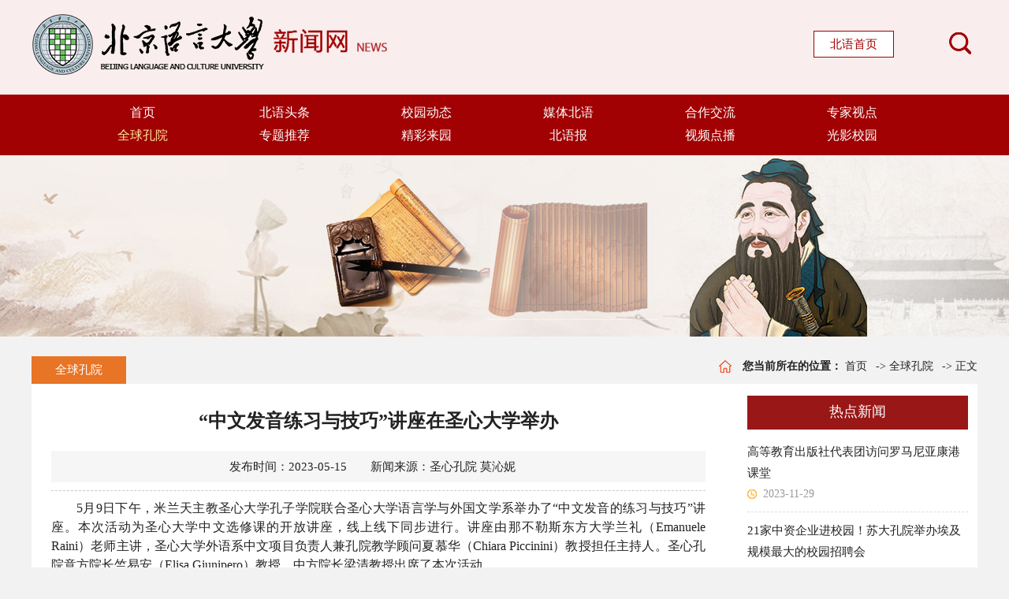

--- FILE ---
content_type: text/html
request_url: https://news.blcu.edu.cn/info/1034/24682.htm
body_size: 7959
content:
<!DOCTYPE html>
<html>
<head>
<meta charset="utf-8">
<meta http-equiv="X-UA-Compatible" content="IE=10">
<title>“中文发音练习与技巧”讲座在圣心大学举办-北京语言大学新闻网</title><meta name="pageType" content="3">
<meta name="pageTitle" content="“中文发音练习与技巧”讲座在圣心大学举办">
<META Name="keywords" Content="北京语言大学新闻网,孔院新闻,中文,发音,练习,技巧,讲座,圣心,大学,举办" />
<META Name="description" Content="5月9日下午，米兰天主教圣心大学孔子学院联合圣心大学语言学与外国文学系举办了“中文发音的练习与技巧”讲座。本次活动为圣心大学中文选修课的开放讲座，线上线下同步进行。讲座由那不勒斯东方大学兰礼（Emanuele Raini）老师主讲，圣心大学外语系中文项目负责人兼孔院教学顾问夏慕华（Chiara Piccinini）教授担任主持人。圣心孔院意方院长竺易安（Elisa Giunipero）教授、中方院长梁清教授出席了本次活动。（夏慕华教授为讲座..." />

<link href="../../style/style.css" rel="stylesheet" type="text/css" />
<script src="../../js/bdtxk.js" type="text/javascript"></script>
<!--Announced by Visual SiteBuilder 9-->
<script language="javascript" src="../../_sitegray/_sitegray.js"></script>
<!-- CustomerNO:77656262657232307e7847525255574200050000435d -->
<link rel="stylesheet" type="text/css" href="../../content.vsb.css" />
<script type="text/javascript" src="/system/resource/js/vsbscreen.min.js" id="_vsbscreen" devices="pc|pad"></script>
<script type="text/javascript" src="/system/resource/js/counter.js"></script>
<script type="text/javascript">_jsq_(1034,'/content.jsp',24682,1543622219)</script>
</head>

<body class="bg">
<header>
<div class="top">
<div class="w1200">
<div class="logo fl">
<!-- 网站logo图片地址请在本组件"内容配置-网站logo"处填写 -->



<a href="../../index.htm"><img src="../../images/logo.png"></a></div>
<div class="fr logo_r">
<div class="toplj fl"><script language="javascript" src="/system/resource/js/dynclicks.js"></script><script language="javascript" src="/system/resource/js/openlink.js"></script>    <a href="http://www.blcu.edu.cn/" target="_blank" title="" onclick="_addDynClicks(&#34;wburl&#34;, 1543622219, 51082)" style="    margin-left: 102px;">北语首页</a>
</div>
<div class="soBox">
               <!-- 3.1.3版本 -->



<script language="javascript" src="/system/resource/js/base64.js"></script><script language="javascript" src="/system/resource/vue/vue.js"></script><script language="javascript" src="/system/resource/vue/bluebird.min.js"></script><script language="javascript" src="/system/resource/vue/axios.js"></script><script language="javascript" src="/system/resource/vue/polyfill.js"></script><script language="javascript" src="/system/resource/vue/token.js"></script><LINK href="/system/resource/vue/static/element/index.css" type="text/css" rel="stylesheet"><script language="javascript" src="/system/resource/vue/static/element/index.js"></script><script language="javascript" src="/system/resource/vue/static/public.js"></script><script language="javascript" src="/system/resource/openapp/search/js/containsHtmlTags.js"></script><script language="javascript" src="/system/resource/openapp/search/layui/layui.js"></script><style>
    #appu2 .qwss{
        height: 31px;
        font-size: 12px;
        min-width: 190px;
        max-width: 600px;
        width: 60%;
        margin-top: -15px;
        outline: none;
        padding-left: 10px;
        border-radius: 2px;
        border: 1px solid #e4e7ed;}
    #appu2 .tj{
        padding-left: 6px;
        letter-spacing: 5px;
        color: white;
        min-width: 53px;
        max-width: 150px;
        height: 32px;
        border: 0;
        border-radius: 2px;
        background-color: #1890FF;
        position: relative;
        top: 1px;
        width: 20%;
        margin-top: -15px;}
</style>
<div id="divu2"></div>
<script type="text/html" id="htmlu2">
    <div id="appu2">
        <div v-if="!isError">
        
         <input type="text" placeholder="请输入关键字" autocomplete=off v-model=query.keyWord @keyup.enter="onSubmit">
                <span class="close"></span>
                <span class="btn"></span>
                <input type="submit" value=""  v-on:click="onSubmit()">
        
         
        </div>
        <div v-if="isError" style="color: #b30216; font-size:18px;text-align: center;padding:20px;">
            应用维护中！
        </div>
    </div>
</script>
<script>
    $("#divu2").html($("#htmlu2").text());
</script>
<script>
    var appOwner = "1543622219";
    var token = gettoken(10);
    var urlPrefix = "/aop_component/";

    jQuery.support.cors = true;
    $.ajaxSetup({
        beforeSend: function (request, settings) {
            request.setRequestHeader("Authorization", token);
            request.setRequestHeader("owner", appOwner);
        }
    });

    new Vue({
        el: "#appu2",
        data: function () {
            return {
                query: {
                    keyWord: "",//搜索关键词
                    owner: appOwner,
                    token: token,
                    urlPrefix: urlPrefix,
                    lang:"i18n_zh_CN"
                },
                isError: false
            }
        },
        mounted: function () {
            var _this = this;
            // _this.init();
        },
        methods: {
            init: function(){
                $.ajax({
                    url: "/aop_component//webber/search/test",
                    type: "get",
                    success: function (response) {
                        if (response.code == "0000") {
                        } else if (response.code == "220") {
                            _this.isError = true;
                            console.log(response);
                        } else if (!response.code) {
                            _this.isError = true;
                            console.log(response);
                        }
                    },
                    error: function (response) {
                        _this.isError = true;
                    }
                });
            },
            onSubmit: function (e) {
                var url = "/aop_views/search/modules/resultpc/soso.html";
                if ("10" == "1" || "10" == "2") {
                    url = "" + url;
                }
                var _this = this;
                var query = _this.query;
                if (url.indexOf("?") > -1) {
                    url = url.split("?")[0];
                }
                if (query.keyWord) {
                    var query = new Base64().encode(JSON.stringify(query));
                    window.open(url + "?query=" + query);
                } else {
                    alert("请填写搜索内容")
                }
            },
        }
    })
</script>

<script>
   var appElementu2 = document.querySelector("#appu2");
   if (appElementu2 && appElementu2.__vue__) {

   } else {
      $("#divu2").html($("#htmlu2").text());
      var appOwner = "1543622219";   
      var urlPrefix = "/aop_component/";
      var ifLogin="";
      var token = ifLogin=='true'?gettoken(10, true).trim():'tourist';
      if (containsHtmlTags(token) || !token) { 
         token = 'tourist';
      }
      jQuery.support.cors = true;
      $.ajaxSetup({
        beforeSend: function (request, settings) {
            request.setRequestHeader("Authorization", token);
            request.setRequestHeader("owner", appOwner);
        }
      });
      var queryInfou2 = {
        query: {
            keyWord: "",//搜索关键词
            owner: appOwner,
            token: token,
            urlPrefix: urlPrefix,
            lang:"i18n_zh_CN"
        },
        isError: false
      };
      function keyUpFunu2(e){
        var theEvent = e || window.event;
        var keyCode = theEvent.keyCode || theEvent.which || theEvent.charCode;
        if(keyCode == 13){
          onSubmitu2();
        }
      };

      function onSubmitu2(e) {
        queryInfou2.query.keyWord= $("#appu2  .qwss").val();
        
        var url = "/aop_views/search/modules/resultpc/soso.html";      
        if ("10" == "1" || "10" == "2") {
           url = "" + url;
        }
        var query = queryInfou2.query;
        if (url.indexOf("?") > -1) {
            url = url.split("?")[0];
        }
        if (query.keyWord) {
            var query = new Base64().encode(JSON.stringify(query));
            window.open(url + "?query=" + query);
        } else {
            alert("请填写搜索内容")
        }
      };
   }
</script>
        </div>
</div>

</div>

</div>

<div class="nav">
<div class="w1200">












<ul>

<li><a href="../../index.htm">首页</a></li>


<li><a href="../../bytt.htm">北语头条</a></li>


<li><a href="../../xydt.htm">校园动态</a></li>


<li><a href="../../mtby1.htm">媒体北语</a></li>


<li><a href="../../hzjl.htm">合作交流</a></li>


<li><a href="../../zjsd.htm">专家视点</a></li>


<li class="hover"><a href="../../qqky.htm">全球孔院</a></li>


<li><a href="../../zttj.htm">专题推荐</a></li>


<li><a href="../../jcly1.htm">精彩来园</a></li>


<li><a href="../../byb.htm">北语报</a></li>


<li><a href="../../spdb.htm">视频点播</a></li>


<li><a href="../../gyxy1.htm">光影校园</a></li>

</ul>
</div>

</div>

</header>




<div class="nybanner" style="background:url(../../banner/ban14.jpg) top center no-repeat;"></div>

<div class="nybox">
<div class="w1200">

<div class="left_nav fl">
<ul>

<li><a class="hover" href="../../qqky.htm">全球孔院</a></li>

</ul>
<div class="clear"></div>
    </div>

<div class="nytit fr">
<b>您当前所在的位置：</b>
                        <a href="../../index.htm">首页</a>
                -&gt;
                <a href="../../qqky.htm">全球孔院</a>
                -&gt;
                正文
</div>
<div class="clear"></div>
</div>

</div>


<div class="ny">

<div class="ny_left1"> 
<div class="ny_right_con1">
<div class="content">
        

<script language="javascript" src="../../_dwr/interface/NewsvoteDWR.js"></script><script language="javascript" src="../../_dwr/engine.js"></script><script language="javascript" src="/system/resource/js/news/newscontent.js"></script><script language="javascript" src="/system/resource/js/news/zepto.min.js"></script><script language="javascript" src="/system/resource/js/ajax.js"></script><LINK href="/system/resource/js/photoswipe/photoswipe.css" type="text/css" rel="stylesheet"><LINK href="/system/resource/js/photoswipe/default-skin.css" type="text/css" rel="stylesheet"><script language="javascript" src="/system/resource/js/photoswipe/photoswipe.min.js"></script><script language="javascript" src="/system/resource/js/photoswipe/photoswipe-ui-default.min.js"></script><script language="javascript" src="/system/resource/contentImgPreview/js/preview.js"></script>
<script>window.addEventListener('load', function(){getImages('#vsb_content')})</script>
<form name="_newscontent_fromname">

<div class="content-title">
          <h3>“中文发音练习与技巧”讲座在圣心大学举办</h3>
          <i>发布时间：2023-05-15　　新闻来源：圣心孔院 莫沁妮　</i>
</div>

    <div id="vsb_content" class="content-con"><div class="v_news_content">
<p style="line-height: 150%; text-indent: 32px; margin-right: 0px; margin-left: 0px;"><span style="line-height: 150%; font-size: 16px;">5月9日下午，米兰天主教圣心大学孔子学院联合圣心大学语言学与外国文学系举办了“中文发音的练习与技巧”讲座。本次活动为圣心大学中文选修课的开放讲座，线上线下同步进行。讲座由那不勒斯东方大学兰礼（Emanuele Raini）老师主讲，圣心大学外语系中文项目负责人兼孔院教学顾问夏慕华（Chiara Piccinini）教授担任主持人。圣心孔院意方院长竺易安（Elisa Giunipero）教授、中方院长梁清教授出席了本次活动。</span></p>
<p style="text-align: center;">
 <img width="500" src="/virtual_attach_file.vsb?afc=oMRQu2LRNaM4CbnURGin7lbnmW2MmCn4UmG8nzfkM8CZoRU0gihFp2hmCIa0U1hkMkysMYhkL49ZMzQVU4nVUmnVM4r7MlL4LRffUNrRL4QFLN7YMm7PLm6FozARLR7Jv2bjo4OeoDbT6sLPgDTJQty0LzG4MkyYMRCZL1bw62S8c&oid=1543622219&tid=1034&nid=24682&e=.png" vwidth="500" vheight="" vurl="/_vsl/BB477B38856EC4EB4E75D5C300ABEC36/2A261127/98C01" vsbhref="vurl" alt="" orisrc="/virtual_attach_file.vsb?afc=oMRQu2LRNaM4CbnURGin7lbnmW2MmCn4UmG8nzfkM8CZoRU0gihFp2hmCIa0U1hkMkysMYhkL49ZMzQVU4nVUmnVM4r7MlL4LRffUNrRL4QFLN7YMm7PLm6FozARLR7Jv2bjo4OeoDbT6sLPgDTJQty0LzG4MkyYMRCZL1bw62S8c&oid=1543622219&tid=1034&nid=24682&e=.png" class="img_vsb_content"></p>
<p style="text-align: center; line-height: 150%; text-indent: 32px; -ms-text-autospace: ideograph-numeric;"><span style="line-height: 150%; font-size: 16px;">（夏慕华教授为讲座作介绍）</span></p>
<p style="line-height: 150%; text-indent: 32px; margin-right: 0px; margin-left: 0px;"><span style="line-height: 150%; font-size: 16px;"><span style="font-family: 宋体;">讲座伊始，兰礼老师向在座的同学们介绍了中文基础语音知识及其重要性，并运用丰富的实例激起同学们对于中文相关语音知识的思考。</span><span style="font-family: 宋体;">“你知道y&ugrave;（玉）和q&ugrave;（去）的区别吗？它们分别是什么意思？”“b和p的发音方法有何不同？”，在场的同学纷纷加入互动，开口进行语音练习，而兰礼老师幽默风趣的授课风格也使得现场氛围迅速升温。</span></span></p>
<p style="text-align: center;">
 <img width="500" src="/virtual_attach_file.vsb?afc=oUzAuRLm-PMz6kUU46RLNrRUzU4Um9n8nz-iLmWfMz9bnRG0gihFp2hmCIa0oSyaMkyZUYyZUllYLlrVL4UiLlMRoz-Poz9aM7V2nmCZLlrFnlCaMmAfLRMFUz7iLRCJv2bjo4OeoDbT6sLPgDTJQty0LzG4MkyYMRCZL1bw62S8c&oid=1543622219&tid=1034&nid=24682&e=.png" vwidth="500" vheight="" vurl="/_vsl/9048C8AE21EE3451CC9219804AFF681E/EF068A03/A1506" vsbhref="vurl" alt="" orisrc="/virtual_attach_file.vsb?afc=oUzAuRLm-PMz6kUU46RLNrRUzU4Um9n8nz-iLmWfMz9bnRG0gihFp2hmCIa0oSyaMkyZUYyZUllYLlrVL4UiLlMRoz-Poz9aM7V2nmCZLlrFnlCaMmAfLRMFUz7iLRCJv2bjo4OeoDbT6sLPgDTJQty0LzG4MkyYMRCZL1bw62S8c&oid=1543622219&tid=1034&nid=24682&e=.png" class="img_vsb_content"></p>
<p style="text-align: center; line-height: 150%; text-indent: 32px; -ms-text-autospace: ideograph-numeric;"><span style="line-height: 150%; font-size: 16px;">（兰礼老师作讲座）</span></p>
<p style="text-align: center;">
 <img width="500" src="/virtual_attach_file.vsb?afc=oo7luZMRARMmvZLU4vanNVfnR-4MzQnRLRNao7Q2MRUPM4l0gihFp2hmCIa0USh7UYhRUYysnlrVoRQRMRfkU49sMmLaUN-ZM8CbnmN4LmrFM4NDolVfUzfFUNLbL7-Jv2bjo4OeoDbT6sLPgDTJQty0LzG4MkyYMRCZL1bw62S8c&oid=1543622219&tid=1034&nid=24682&e=.png" vwidth="500" vheight="" vurl="/_vsl/ADCCC7EEE86C40BC87630BB87F9F9325/7969AAA0/BC90B" vsbhref="vurl" alt="" orisrc="/virtual_attach_file.vsb?afc=oo7luZMRARMmvZLU4vanNVfnR-4MzQnRLRNao7Q2MRUPM4l0gihFp2hmCIa0USh7UYhRUYysnlrVoRQRMRfkU49sMmLaUN-ZM8CbnmN4LmrFM4NDolVfUzfFUNLbL7-Jv2bjo4OeoDbT6sLPgDTJQty0LzG4MkyYMRCZL1bw62S8c&oid=1543622219&tid=1034&nid=24682&e=.png" class="img_vsb_content"></p>
<p style="text-align: center;">
 <img width="500" src="/virtual_attach_file.vsb?afc=oL4nuko7LZUmCPUUNUZLzn2nzv8n7Ln4UlVRo7UYU4UPM8C0gihFp2hmCIa0L1h7nShRnSy4MR-YLmnfoR-8Mm6koRG8MRffoRrRMzMRn7MFnN-DMNUDMmVFU4A2olUJv2bjo4OeoDbT6sLPgDTJQty0LzG4MkyYMRCZL1bw62S8c&oid=1543622219&tid=1034&nid=24682&e=.png" vwidth="500" vheight="" vurl="/_vsl/2DECE342224A82467B80440A85C53CDC/FB66D661/C8F9D" vsbhref="vurl" alt="" orisrc="/virtual_attach_file.vsb?afc=oL4nuko7LZUmCPUUNUZLzn2nzv8n7Ln4UlVRo7UYU4UPM8C0gihFp2hmCIa0L1h7nShRnSy4MR-YLmnfoR-8Mm6koRG8MRffoRrRMzMRn7MFnN-DMNUDMmVFU4A2olUJv2bjo4OeoDbT6sLPgDTJQty0LzG4MkyYMRCZL1bw62S8c&oid=1543622219&tid=1034&nid=24682&e=.png" class="img_vsb_content"></p>
<p style="text-align: center; line-height: 150%; text-indent: 32px; -ms-text-autospace: ideograph-numeric;"><span style="line-height: 150%; font-size: 16px;">（讲座现场）</span></p>
<p style="line-height: 150%; text-indent: 32px; margin-right: 0px; margin-left: 0px;"><span style="line-height: 150%; font-size: 16px;"><span style="font-family: 宋体;">语言的习得有其特殊性，学习者的态度、动机、方法都对习得效果产生重要影响。兰礼老师向在场的同学们传授了许多实用的语音学习技巧，而其中最重要的就是</span><span style="font-family: 宋体;">“将学习当作游戏”的轻松心态。他提到，汉语中方言口音差异巨大，但这些并不会影响不同地区人们的正常交际。而作为二语学习者，发音不标准更是正常现象，同学们应正视自己的语音问题，但无需过分焦虑，可以采用多种方法强化听说及读写能力，如将自己的手机系统语言调成中文、在社交平台上关注中文账号等，“跳出舒适圈”，尽可能地营造一个中文使用环境。</span></span></p>
<p style="line-height: 150%; text-indent: 32px; margin-right: 0px; margin-left: 0px;"><span style="line-height: 150%; font-size: 16px;"><span style="font-family: 宋体;">此外，兰礼老师还强调了</span><span style="font-family: 宋体;">“Less is more.（少即是多）”在语音练习中的重要性，即发音发得标准固然重要，但随着水平的不断提高，同学们不必时刻做到字正腔圆，而要学会像母语者一样“偷懒”，利用儿化、轻声、变调等方法使自己的发音更为地道。</span></span></p>
<p style="text-align: center;">
 <img width="500" src="/virtual_attach_file.vsb?afc=oUNnukMzCsMRV7MU7C4nRWfozTRMzvn8M8Q2UzA7Mm94nN70gihFp2hmCIa0UYyZUShRUYh7nRf7MRr7MmUbnmTRoRV2nzU4nmNDM4QkUzrFMNWRM4GaL7VFUllsUzUJv2bjo4OeoDbT6sLPgDTJQty0LzG4MkyYMRCZL1bw62S8c&oid=1543622219&tid=1034&nid=24682&e=.png" vwidth="500" vheight="" vurl="/_vsl/C8ACCDD0D45D649F9C81FE43F9676BA5/6BC7000A/AE7A4" vsbhref="vurl" alt="" orisrc="/virtual_attach_file.vsb?afc=oUNnukMzCsMRV7MU7C4nRWfozTRMzvn8M8Q2UzA7Mm94nN70gihFp2hmCIa0UYyZUShRUYh7nRf7MRr7MmUbnmTRoRV2nzU4nmNDM4QkUzrFMNWRM4GaL7VFUllsUzUJv2bjo4OeoDbT6sLPgDTJQty0LzG4MkyYMRCZL1bw62S8c&oid=1543622219&tid=1034&nid=24682&e=.png" class="img_vsb_content"></p>
<p style="text-align: center; line-height: 150%; text-indent: 32px; -ms-text-autospace: ideograph-numeric;"><span style="line-height: 150%; font-size: 16px;">（兰礼老师总结）</span></p>
<p style="line-height: 150%; text-indent: 32px; margin-right: 0px; margin-left: 0px;"><span style="line-height: 150%; font-size: 16px;"><span style="font-family: 宋体;">最后，兰礼老师将其所讲内容总结为</span><span style="font-family: 宋体;">“心”“法”“具”三个方面，即“心态”“方法”“工具”，并以简明的方法、实用的技巧、风趣的讲解收获了现场观众的频频掌声。</span></span></p>
<p style="text-align: right; line-height: 150%; text-indent: 32px; margin-right: 0px; margin-left: 0px;"><span style="line-height: 150%; font-size: 16px;"><span style="font-family: 宋体;">（责编：王隽毅、付劲涛）</span></span></p>
</div></div><div id="div_vote_id"></div>
        
      <div class="mt10"><div class="fl">分享到：</div><div class="bdsharebuttonbox"><a class="bds_more" href="#" data-cmd="more"></a><a title="分享到微信" class="bds_weixin" href="#" data-cmd="weixin"></a><a title="分享到新浪微博" class="bds_tsina" href="#" data-cmd="tsina"></a><a title="分享到腾讯微博" class="bds_tqq" href="#" data-cmd="tqq"></a><a title="分享到人人网" class="bds_renren" href="#" data-cmd="renren"></a></div>
<script>window._bd_share_config={"common":{"bdSnsKey":{},"bdText":"","bdMini":"2","bdMiniList":false,"bdPic":"","bdStyle":"0","bdSize":"24"},"share":{},"image":{"viewList":["weixin","tsina","tqq","renren"],"viewText":"分享到：","viewSize":"16"},"selectShare":{"bdContainerClass":null,"bdSelectMiniList":["weixin","tsina","tqq","renren"]}};with(document)0[(getElementsByTagName('head')[0]||body).appendChild(createElement('script')).src='http://bdimg.share.baidu.com/static/api/js/share.js?v=89860593.js?cdnversion='+~(-new Date()/36e5)];</script>

<div class="clear"></div>
</div>

    
    <div class="sxt">
        <p>上一条：<a href="24683.htm">孔院举办古巴中华总会馆成立130周年纪念活动</a></p>
        <p>下一条：<a href="24681.htm">“发现中国儿童文学的宝藏”讲座在米兰天主教圣心大学孔子学院举办</a></p>
    </div>

</form>




    </div>

      </div>
       </div>
       
       
        <div class="ny_right2">
<div class="tit4"><h2>热点新闻</h2></div>
<div class="clear"></div>
<div class="list5">


<script language="javascript" src="/system/resource/js/centerCutImg.js"></script><ul>

<li><a href="25903.htm" title="高等教育出版社代表团访问罗马尼亚康港课堂">高等教育出版社代表团访问罗马尼亚康港课堂</a><i>2023-11-29</i></li>


<li><a href="25904.htm" title="21家中资企业进校园！苏大孔院举办埃及规模最大的校园招聘会">21家中资企业进校园！苏大孔院举办埃及规模最大的校园招聘会</a><i>2023-11-29</i></li>


<li><a href="26047.htm" title="古巴唯一汉语水平考试考点成功举办2023年汉语水平考试">古巴唯一汉语水平考试考点成功举办2023年汉语水平考试</a><i>2023-12-18</i></li>


<li><a href="26039.htm" title="意大利圣心孔院荣获2023年度中文考试优秀考点称号">意大利圣心孔院荣获2023年度中文考试优秀考点称号</a><i>2023-12-18</i></li>


<li><a href="24797.htm" title="2023年第三期国际中文教育志愿者岗前培训纪实">2023年第三期国际中文教育志愿者岗前培训纪实</a><i>2023-05-29</i></li>

</ul><script>_showDynClickBatch(['dynclicks_u8_25903','dynclicks_u8_25904','dynclicks_u8_26047','dynclicks_u8_26039','dynclicks_u8_24797'],[25903,25904,26047,26039,24797],"wbnews", 1543622219)</script>


</div>
<div class="mt20">
<div class="tit4"><h2>热点专题</h2></div>
<div class="clear"></div>
<div class="tpxw-list">


<ul>

<li>
<a href="../1033/20839.htm" title="【北语教师在海外】疫情下的西密大孔院">
    <div class="pic fl"><img class="ofi" src="../../virtual_attach_file.vsb?afc=5MzGCaLllbnmGZUQ8QRLRQVU8MVL4AqfMmQkMNWfo7rknm90gihFp2hmCIa0LkysU1hRnSybLzGsLzCYLRU8L7W7nNrRLz-DoRGaMNW2olQFM4viLzU8MmAFLz7bMm7Jv2bjo4OeoDbT6sLPgDTJQty0gzL0gzLJqdpnx&oid=1543622219&e=.png"></div>
    <div class="txt fl">
    【北语教师在海外】疫情下的西密大孔院
    </div>
    <div class="clear"></div>
</a>
</li>


<li>
<a href="../1033/23997.htm" title="【北语教师在海外】我在沙特教汉语">
    <div class="pic fl"><img class="ofi" src="../../virtual_attach_file.vsb?afc=5o7CCYo7UbnmnkLQRn2ozf2M4UPolMq2M8-8Mz6kUmlsoR-0gihFp2hmCIa0L1h2okhknkhfL4-aoRGiU4UbU8CaLlCYLz-anR7ZL47bLzfFU4UPMNrfMRMFLmTVL4vJqjfjo4OeoDbT6sLPgDTJQty0gzL0gzLJqdpnx&oid=1543622219&e=.jpg"></div>
    <div class="txt fl">
    【北语教师在海外】我在沙特教汉语
    </div>
    <div class="clear"></div>
</a>
</li>

</ul><script>_showDynClickBatch(['dynclicks_u9_20839','dynclicks_u9_23997'],[20839,23997],"wbnews", 1543622219)</script>

</div>
</div>

</div>

<div class="clear"></div>

</div>





<footer>
<div class="footer">
    <div class="footerTop">
            <ul class="nList" id="nList">
            

<li style="border-left:1px solid #cf9090;"><a href="http://www.blcu.edu.cn/" title="北语首页" onclick="_addDynClicks(&#34;wbimage&#34;, 1543622219, 48526)" target="_blank">北语首页</a>
<div class="subImg" style="top: -179px;"><a><img src="../../images/zzewm.png"></a></div>
</li>

                
        
        

<li><a href="http://xchb.blcu.edu.cn/" title="北语党委宣传部" onclick="_addDynClicks(&#34;wbimage&#34;, 1543622219, 48527)" target="_blank">北语党委宣传部</a>
<div class="subImg" style="top: -179px;"><a><img src="../../images/dwxcbewm.png"></a></div>
</li>

                
        
        

<li><a href="#" title="官方微信" onclick="_addDynClicks(&#34;wbimage&#34;, 1543622219, 48528)" target="_blank" style="padding-right:25px;"><i class="wxb"></i>官方微信</a>
<div class="subImg" style="top: -182px;"><img src="../../images/wxewm.jpg"></div>
</li>

                
        
        

<li><a href="#" title="官方微博" onclick="_addDynClicks(&#34;wbimage&#34;, 1543622219, 48529)" target="_blank" style="padding-right:25px;"><i class="wbb"></i>官方微博</a>
<div class="subImg" style="top: -179px;"><a><img src="../../images/wbewm.png"></a></div>
</li>

                
        
</ul>
        <div class="clear"></div>
        
    </div>
    <div class="bq">
    <div class="w1200"><!-- 版权内容请在本组件"内容配置-版权"处填写 -->
<p>版权所有：北京语言大学党委宣传部 &nbsp;地址：北京市海淀区学院路15号 &nbsp; 邮编: &nbsp;100083 &nbsp;投稿邮箱：news@blcu.edu.cn</p></div>
    </div>
    <div class="clear"></div>
    </div>
</footer>

<script src="../../js/lib.js" type="text/javascript"></script>
</body>
</html>




















--- FILE ---
content_type: text/css
request_url: https://news.blcu.edu.cn/style/style.css
body_size: 5561
content:
@charset "utf-8";
/* CSS Document */

*{ padding:0; margin:0;}
body, div, dl, dt, dd, ul, ol, li, h1, h2, h3, h4, h5, h6, pre, form, fieldset, input, textarea, blockquote, p{ padding:0px; margin:0px; font-weight:normal;}
ol, ul{ list-style:none;}
i,em{ font-style:normal;}
li{ list-style-type:none; }
a{ text-decoration:none; color:#222; transition: all 0.5s;}
a:hover { COLOR:#a10102;}
img { border:0; padding:0px; margin:0px;}

/*公共样式开始*/
body{font-family:"Microsoft YaHei", "微软雅黑", "宋体"; color:#222; font-size:15px; background:url(../images/footbg.png) bottom center no-repeat; min-width:1280px;}
.bg{ background:url(../images/footbg.png) bottom center no-repeat #f2f2f2;}
.fl{float:left}
.fr{float:right}
.hidden{ display:none;}
.display{ display:block;}
.mt15{ margin-top:15px;}
.mt20{ margin-top:25px;}
.mt10{ margin-top:10px;}
.ml20{ margin-left:30px;}
.pt25{ padding-top:25px;}
.clear{ clear:both; font-size:0px; line-height:0px; height:0px;}
.w1200{ width:1200px; margin:0 auto;}
.w365{ width:365px;}
.w390{ width:410px;}
.w800{ width:805px;}
.box1{ background:url(../images/newsbg.png) top center no-repeat; height:600px; padding-top:83px;}
.box2{ background:url(../images/boxbg2.png) top center no-repeat; height:410px; padding-top:30px;}
.box3{ background:url(../images/fcbg.png) top center no-repeat; margin-top:15px;}


.top{ width:100%; background:#f9eded; margin:0 auto; height:120px;}
.top_con{ width:1200px; margin:0 auto;}


.logo{ width:540px; height:84px; padding-top:15px;}
.logo_r{ width:310px; margin-top:35px; position:relative;}
.toplj{ width:300px; height:37px; margin-top:4px;}
.toplj a{ float:left; margin:0 13px; width:100px; height:32px; background:#fff; border:1px solid #a10102; display:block; line-height:32px; text-align:center; color:#a10102;}
.toplj a:hover{ background:#d2702d; border:1px solid #d2702d; color:#fff;}


.soBox{ position:absolute; top:0px; right:0px; width:50px; z-index:6;}
.soBox.open{width:270px;}
.soBox .close{width:40px;height:40px;background:url(../images/icon-close.png) center center no-repeat;position:absolute;left:0;top:0;display:none}
.soBox.open .close{display:block}
.soBox.open{position:absolute; right:0; z-index:2000;padding:0 20px; background:#fff;}
.soBox input[type=text]{width:100%; height:40px; border:none;background:0 0;font-size:14px; line-height:40px;-webkit-box-sizing:border-box;-moz-box-sizing:border-box;box-sizing:border-box;padding:0 20px;display:none; outline:medium none;}
.soBox.open input[type=text]{display:block}
.soBox .btn,.soBox input[type=submit]{display:block; width:40px; height:40px; position:absolute;right:0;top:0;cursor:pointer;border:none;background:url(../images/ss.png) 4px center no-repeat; outline:medium none;}
.soBox input[type=submit]{display:none}
.soBox.open input[type=submit]{display:block}
.soBox.open .btn{display:none}



.nav { position:relative; height:77px; background:#a10102; width:100%; margin:0 auto;}
.nav h2{ float:left; width:100px; margin-top:18px; margin-left:5px;}
.nav ul {margin: 0 auto;width:1099px; padding-top:8px;}
.nav ul li {float:left; position:relative; z-index:998;display:block;}
.nav ul li a{display:block; height:29px; line-height:29px; text-decoration:none; text-align:center; font-size:16px; width:180px; color:#fff;}
.nav ul li ul {display: none;}
.nav ul li ul li{width:100%; position:static;  transition: all 0.5s;}
.nav ul li:hover a { color:#ffe99d;}
.nav ul li.hover a { color:#ffe99d;}
.nav ul li:hover ul {display:block; position:absolute;width:220px; background:repeat; border-top:1px solid #ddd; top:59px; padding:5px 0; left:0; }
.nav ul li:hover ul li ul {display: none;}
.nav ul li:hover ul li { float:left; width:110px;text-align:center; }
.nav ul li:hover ul li a {line-height:35px; font-size:14px; display:block; color:#444;border-bottom:1px solid #ddd; }
.nav ul li:hover ul li a:hover {color:#a10102; border-bottom:1px solid #ddd; text-align:center;}



.news{ background:url(../images/yybg2.png) repeat; padding:28px;}

.tit{height:45px; background:url(../images/h2bg.png) left bottom no-repeat; overflow:hidden; }
.tit h2{ float:left; display:block; width:100px; font-size:22px;} 
.tit a{ float:right; font-size:14px; color:#999; line-height:40px;}

.tit2{ text-align:center;}
.tit2 h2{ height:40px; border-bottom:3px solid #a00000; width:100px; margin:0 auto; font-size:22px;}

.tit1{height:42px; line-height:42px; overflow:hidden; background:#a10102;}
.tit1 h2{ float:left; display:block; padding-left:15px; color:#fff; font-size:18px; } 
.tit1 i{float:left; display:block; font-style:normal; font-size:16px; text-transform:uppercase;color:#ccc; margin-left:10px;}
.tit1 a{ float:right; font-size:14px; background:#fff0f1; margin-top:2px; color:#a10102; padding:0 10px;}

.tit3{height:43px; line-height:40px; border-bottom:1px solid #ddd; }
.tit3 h2{ float:left; display:block; width:85px; text-align:center; font-size:18px; border-bottom:3px solid #991717;} 
.tit3 a{ float:right; font-size:14px; color:#999; line-height:40px;}

/***焦点图***/
.focus{ position:relative; width:626px; height:450px; overflow:hidden; }  
.focus img{ width:626px; height:450px; } 
.focus .btn{ position:absolute; bottom:34px; left:380px; overflow:hidden; zoom:1;} 
.focus .btn a{position:relative; display:inline; width:13px; height:13px; text-decoration:none; text-align:left; outline:0; float:left; background:#D9D9D9; }  
.focus .btn a:hover,.focus .btn a.current{  cursor:pointer; background:#fc114a;}  
.focus .fPic{ position:absolute; left:0px; top:0px; }  
.focus .D1fBt{ overflow:hidden; zoom:1;  height:16px; z-index:10;  }  
.focus .shadow{ width:100%; position:absolute; bottom:0; left:0px; z-index:10; height:50px; line-height: 50px; background:rgba(0,0,0,0.6);    filter:progid:DXImageTransform.Microsoft.gradient( GradientType = 0,startColorstr = '#80000000',endColorstr = '#80000000')\9;  display:block;  text-align:left; font-size:12px; }  
.focus .shadow a{ text-decoration:none; color:#fff; font-size:15px; overflow:hidden; margin-left:10px;}  
.focus .fcon{ position:relative; width:100%; float:left;  display:none; background:#000  }  
.focus .fcon img{ display:block; }  
.focus .fbg{bottom:8px; left:515px; position:absolute; height:21px; text-align:center; z-index:12; }  
.focus .fbg div{margin:0px auto;overflow:hidden;zoom:1;height:14px}    
.focus .D1fBt a{position:relative; display:inline; width:12px; height:12px; border-radius:7px; margin:0 4px;color:#B0B0B0; text-decoration:none; text-align:center; outline:0; float:left; background:#D9D9D9; }    
.focus .D1fBt .current,.focus .D1fBt a:hover{background:#c70005;}    
.focus .D1fBt img{display:none}    
.focus .D1fBt i{display:none; font-style:normal; }    


.newword{ text-align:left; height:100px; border-bottom:1px solid #ddd; margin-bottom:5px; padding-bottom:10px; margin-top:5px; display:block;}
.newword a{ font-size:18px; font-weight:bold; line-height:45px;}
.newword span{ display:block; font-size:14px; color:#929292; text-indent:2em; text-align:left; line-height:28px; overflow:hidden;  }
.list{ width:490px; height:450px; overflow:hidden;}
.list ul li { line-height:36px; font-size:15px; height:36px; overflow:hidden; display:block;}
.list ul li span{ float:right; color:#999; padding-left:10px; font-size:14px;}


.TabTitle1{ border-bottom:1px solid #ddd; height:45px; }
.TabTitle1 ul {width:400px;}
.TabTitle1 ul li{ font-size:16px; float:left; margin-right:25px; cursor:pointer; font-size:22px; display:block; height:44px; width:105px; text-align:center;}
.TabTitle1 .hover{  border-bottom:3px solid #991717;}
.TabTitle1 .hover a{ color:#333;}
.Tabbottom{ height:290px;}

.stzx_img{ margin-top:20px; width:365px; height:270px; position:relative;}
.stzx_img a{ color:#fff;}
.stzx_img img{ width:365px; height:270px;}
.stzx_img em{ background:url(../images/xwbg.png) repeat; width:200px; height:80px; padding:10px 20px; position:absolute; right:0px; bottom:0px; z-index:3; line-height:26px;}
.stzx_list{ width:410px;}
.stzx_list li{ background:#f5f5f5; margin-top:20px; padding:12px;}
.stzx_list li a{ line-height:26px; display:block; height:52px; overflow:hidden;}

.gd{ margin-top:-325px; text-align:right;}
.gd a{ color:#999;}


.byb{ background:#f3f3f3; height:293px; position:relative;}
.TabTitle2{ width:120px; float:left; padding-top:15px; padding-left:20px; position:absolute;}
.TabTitle2 ul li{ margin-right:25px; cursor:pointer; height:40px; line-height:40px; width:120px; text-align:center; margin:10px 0; display:block;}
.TabTitle2 .hover{ border:1px solid #ddd; border-right:none; background:#fff;}
.TabTitle2 .hover a{ color:#a10102;}
.Tabbottom2{ height:275px; width:225px; margin-top:15px; float:right;}

.bybimg{ width:170px; height:245px; border:1px solid #ddd; background:#fff; padding:10px 15px; border:1px solid #ddd;}
.bybimg img{width:170px; height:245px;}



.list1{ width:100%; background:#fff; overflow:hidden; height:327px;}
.list1 ul{ padding:0 15px;}
.list1 ul li { line-height:25px; overflow:hidden; margin-top:5px; display:block; padding:10px 0; cursor:pointer; border-bottom:1px solid #eee;}
.list1 ul li a{ height:27px; line-height:27px; overflow:hidden;}
.list1 ul li p{ color:#999; font-size:14px;}

.list2 { width:100%; background:#fff; overflow:hidden; height:330px;}
.list2 ul { width:335px; margin:0 auto; padding-top:15px;}
.list2 ul li {height:36px; line-height:36px; display:block; background:url(../images/spxb.jpg) left center no-repeat; padding-left:30px; overflow:hidden;}
.listtt{ width:335px; height:177px; overflow:hidden; position:relative; margin-bottom:10px;}
.listtt img{ width:335px; height:177px;}
.listtt p{ background:url(../images/yy.png) repeat; height:40px; line-height:40px; color:#fff; position:absolute; z-index:3; bottom:0; left:0; width:335px; text-align:center;}


.pic_news{overflow:hidden;}
.pic_news ul li{ float:left; width:383px; height:120px; margin:25px 38px 10px 0; display:block;}
.pic_news ul li .img{ width:160px; height:120px; float:left; overflow:hidden;}
.pic_news ul li .img img{ width:160px; height:120px; -webkit-transition: all 0.5s; -moz-transition: all 0.5s; -o-transition: all 0.5s;}
.pic_news ul li .img img:hover{-webkit-transform: scale(1.1); -moz-transform: scale(1.1); -o-transform: scale(1.1); -ms-transform: scale(1.1); }
.pic_news ul li .title{ width:202px; height:120px; display:block; float:right;}
.pic_news ul li .title h2{display:block; font-size:15px; height:60px; line-height:30px; overflow:hidden;}
.pic_news ul li .title p{ margin-top:5px; display:block; line-height:26px; overflow:hidden; height:48px; font-size:14px; color:#999;}



.byrw{ width:1200px; margin:0 auto; background:#fff;}
.byrw ul li{ float:left; width:240px; height:576px; overflow:hidden; display:block;}
.byrw ul li .img11{ width:240px; height:288px; overflow:hidden;}
.byrw ul li .img11 img{  width:240px; height:288px; -webkit-transition: all 0.5s; -moz-transition: all 0.5s; -o-transition: all 0.5s;}
.byrw ul li .img11 img:hover{-webkit-transform: scale(1.1); -moz-transform: scale(1.1); -o-transform: scale(1.1); -ms-transform: scale(1.1); }
.byrw ul li .title11{ width:200px; margin:0 auto; padding-top:30px; height:228px; overflow:hidden; display:block;}
.byrw ul li .title11 h2{display:block; font-size:16px; font-weight:bold; line-height:30px; overflow:hidden;}
.byrw ul li .title11 p{ margin-top:5px; display:block; line-height:26px; overflow:hidden; font-size:14px; color:#999;}
.byrw ul li .more{ background:#849388; color:#fff; font-size:14px; width:104px; height:30px; text-align:center; line-height:30px;}
.byrw ul li .more a{ color:#fff;}

.list3 { width:100%; background:#fff; overflow:hidden; height:340px;}
.list3 ul { width:365px; padding-top:15px;}
.list3 ul li {height:36px; line-height:36px; display:block; overflow:hidden;}
.list3tt{ width:365px; height:210px; overflow:hidden; position:relative; margin-bottom:10px;}
.list3tt img{ width:365px; height:210px;}
.list3tt p{ background:url(../images/yy.png) repeat; height:40px; line-height:40px; color:#fff; position:absolute; z-index:3; bottom:0; left:0; width:365px; text-align:center;}


.list4{ margin-top:5px;}
.list4 ul li {line-height:27px; display:block; padding:7px 0; cursor:pointer; border-bottom:1px dashed #ddd;}
.list4 ul li a{ overflow:hidden; display:block;}
.list4 ul li i{ color:#999; font-size:14px; background:url(../images/sj.jpg) left center no-repeat; height:25px; line-height:25px; overflow:hidden; display:block; padding-left:20px;}


.gyxy ul{ float:left; width:897px;}
.gyxy ul li{ width:298px; height:197px; margin-right:1px; margin-bottom:1px; float:left;}
.gyxy ul li .img22{ width:298px; height:197px; background:#000; overflow:hidden; position:relative;}
.gyxy ul li .img22 p{ display:none;}
.gyxy ul li .img22 img{width:298px; height:197px; -webkit-transition: all 0.5s; -moz-transition: all 0.5s; -o-transition: all 0.5s; opacity:0.5; }
.gyxy ul li .img22 img:hover{-webkit-transform: scale(1.1); -moz-transform: scale(1.1); -o-transform: scale(1.1); -ms-transform: scale(1.1); opacity:1; }
.gyxy ul li .img22:hover p{ display:block; color:#fff; position:absolute; z-index:2; bottom:0; height:40px; line-height:40px; text-align:center; width:298px; background:url(../images/yy.png) repeat;}

.gyxy span{ float:right; width:303px; height:395px;}




/*footer*/
.footer{width: 100%; margin-top:25px; position: relative;}
.footerTop{width:1200px; margin:0 auto; background:#9c1a1b;}
.nList{ width:741px; margin:0 auto;}
.nList li{width:184px; border-right:1px solid #cf9090; float: left;height: 35px;line-height: 33px;text-align: center; position: relative;transition: all 0.3s ease;}
.nList li a{ display:block; color:#fff; height: 35px; transition: all 0.3s ease;font-size:15px;}
.nList li .subImg{display:none;position: absolute;left: 0;top: -72px;width: 100%;}
.nList li .subImg a{display: block;width: 100%;padding-bottom: 90%;height: 0;}
.nList li .subImg  img{width: 100%;display: block;}
.nList li:hover > a,.nList li.on > a{background: #fff;color:#000;}
.nList li.on .subImg{display: block;}
.nList li i{ display:block; float:left; padding-left:35px;}
.nList li i.wbb{ background:url(../images/wb.png) right center no-repeat; width:30px; height:35px;}
.nList li i.wxb{ background:url(../images/wx.png) right center no-repeat; width:30px; height:35px;}
.nList li:hover i.wbb{ background:url(../images/wb1.png) right center no-repeat; width:30px; height:35px;}
.nList li:hover i.wxb{ background:url(../images/wx1.png) right center no-repeat; width:30px; height:35px;}

.bq{ background:#840d0e; height:55px; line-height:55px; text-align:center; color:#fff; font-size:14px;}



.nybanner{ position:relative; height:230px;}
.nybox{ width:100%; background:#f2f2f2; margin-top:15px;}
.ny_left_top{ color:#fff; text-align:center; width:260px; font-size:18px; background:#a10102; height:45px;}
.nytit{ background:url(../images/ico4.png) left center no-repeat; font-size:14px; height:45px; line-height:45px; padding-left:30px;}
.nytit a{ padding-right:7px;}

/*次级页面二级菜单*/

.left_nav{ width:600px; margin-top:10px;}
.left_nav li{ overflow:hidden; font-size:15px; float:left; margin-right:10px;}
.left_nav li a{
 padding:0 10px; height:35px; line-height:35px; display:block; text-align:center; background:#e6e6e6; font-weight:normal; min-width:100px;}
.left_nav li a:hover{ background:#e87426; color:#fff; display:block;}
.left_nav li a.hover{ background:#e87426; color:#fff; display:block;}

	


/*内页样式*/
.ny{width:1200px; margin:0 auto; min-height:600px; background:#fff;}
.inner_title {
    margin-bottom: 31px;
    border-bottom: 1px solid #dbdbdb;
    text-align: center;
}
.inner_title span {
    display: inline-block;
    position: relative;
    line-height: 64px;
    height: 64px;
    font-size: 24px;
}

.inner_title span:after {
    position: absolute;
    left: 0;
    bottom: -1px;
    width: 100%;
    text-align: center;
    height: 2px;
    content: "";
    background: #e84526;
}


.ny_left{ float:left; width:260px; min-height:500px;}

.ny_right1{ background:#fff; width:1120px; padding:10px 40px; margin:0 auto; min-height:500px; border:1px solid #eee;}
.ny_right_con{ line-height:34px !important; padding:15px 40px;}

.ny_right{ float:right; background:#fff; width:910px; min-height:500px; padding-left:30px; padding-bottom:35px; }

.dpzw{text-indent:2em; font-size:16px;}
.dpzw p{ text-indent:2em; text-align:justify; font-size:15px; text-justify:inter-ideograph; margin-bottom:10px; }
.dpzw img{text-align: center; max-width:800px; margin:0 auto; display: block;} 


/*信息列表开始*/
.Newslist {}
.Newslist ul li { border-bottom:1px solid #eee; font-size:16px; padding:12px;}
.Newslist ul li .wz{ width:924px; float:left;} 
.Newslist ul li .wz h2{ font-size:18px; height:40px; line-height:40px; }
.Newslist ul li .wz p{ color:#999; line-height:30px; font-size:14px; margin-bottom:10px;}
.Newslist ul li span{float: right; color: #999999; font-size:14px; width:150px; height:90px; line-height:90px; text-align:center; border-left:1px solid #dfdfdf; margin:15px 0;}
.Newslist ul li:hover, .m-list3 li:hover{box-shadow:0px 15px 20px -17px rgba(0,0,0,0.5); transition:all 0.3s ease-out; transform:scale(1.03);}


.Newslist1 ul li {height:65px; line-height:65px;border-bottom:1px solid #eee; font-size:15px; padding:0 10px;}
.Newslist1 ul li span{float: right; color: #999999; margin-right: 2px;}
.Newslist1 ul li:hover{box-shadow:0px 15px 20px -17px rgba(0,0,0,0.5); transition:all 0.3s ease-out; transform:scale(1.03);}



.m-list3 {
	
}
.m-list3 li {
	overflow: hidden;
	padding: 10px 0 30px;
	border-bottom: 1px solid #e6e6e6;
	margin-bottom: 20px;
}
.m-list3  .pic3 {
	float: left;
	overflow: hidden;
	width: 280px;
	height: 200px;
	position:relative;
}
.m-list3  .pic3 img {
	display: block;
	overflow: hidden;
	width: 280px;
	height: 200px; -webkit-transition: all 0.5s; -moz-transition: all 0.5s; -o-transition: all 0.5s; position:absolute; z-index:1;
}
.m-list3  .pic3:hover img {
-webkit-transform: scale(1.1); -moz-transform: scale(1.1); -o-transform: scale(1.1); -ms-transform: scale(1.1);
}
.m-list3 .txt3 {
	overflow: hidden;
	padding-left: 20px;
}
.m-list3 .tit33 {
	font-size: 17px;
	font-weight: normal;
	line-height: 35px;

	overflow: hidden;
	white-space: nowrap;
	text-overflow: ellipsis;
}
.m-list3 .tit33 a {
	color: #000;

	-webkit-transition: 0.3s;
	   -moz-transition: 0.3s;
	    -ms-transition: 0.3s;
	     -o-transition: 0.3s;
	        transition: 0.3s;
}
.m-list3 .tit33 a:hover{
	color: #9a0000;
}
.m-list3 .txt3 p {
	font-size: 14px;
	line-height: 28px;
	color: #999;

	overflow: hidden;
	display: -webkit-box;
	display: box; 
	
	text-overflow: ellipsis;
	word-break: break-all;
	-webkit-box-orient: vertical;
	-webkit-line-clamp: 2;
}
.m-list3 .info {
	padding: 5px 0;

	line-height: 25px;
}
.m-list3 .info .time1 {
	padding-left: 24px;
	font-size: 14px;
	color: #999;
	background: url(../images/icon-time.png) 0 center no-repeat;
}
.m-list3 i{ color:#a10102; text-align:right; display:block; margin-top:20px; font-size:14px;}
.m-list3 i a{ color:#a10102;}


/*图片列表开始*/
.Pic {}
.Pic ul li { float: left; width:300px; height:250px; display:block; margin:13px 35px; overflow:hidden;}
.Pic ul li div{width:300px; height:210px; overflow:hidden;}
.Pic ul li img {width:300px; height:210px; overflow:hidden; -webkit-transition: all 0.5s; -moz-transition: all 0.5s; -o-transition: all 0.5s; display:block;}
.Pic ul li img:hover{
-webkit-transform: scale(1.2); -moz-transform: scale(1.2); -o-transform: scale(1.2); -ms-transform: scale(1.2); opacity:1; }
.Pic ul li span { display: block; text-align: center; width:300px;  clear: both; line-height:40px; overflow:hidden;  margin-bottom:-10px; z-index:9;}
.line1 { border-top: 1px dashed #DDDDDD;}


/*详细页*/
.content{ padding:0 10px;}
.content-title{ border-bottom:1px dashed #ccc; padding-bottom:10px;}
.content-title h3{ font-size:24px; font-weight:bold; line-height:65px; width:100%; text-align:center; padding-bottom:5px;}
.content-title i{TEXT-ALIGN: center;  MARGIN: 0px auto; BACKGROUND: #f6f6f6; HEIGHT: 40px; display:block; line-height:40px; font-style:normal;}
.content-con{font-size:16px; line-height:34px; padding:10px 0;}
.content-con p{ text-indent:2em; text-align:justify; text-justify:inter-ideograph; margin-bottom:20px;}
.content-con img{text-align: center; max-width:1000px; margin:15px auto; display: block;}

.sxt{padding:15px 0; border-top:1px dotted #bbb;}
.sxt p{display:block; height:34px; font-size:15px; line-height:34px; overflow:hidden; text-overflow:ellipsis; white-space:nowrap; color:#333;}


/*搜索结果*/
.ssjg-list{ min-height:500px; padding:20px;}
.ssjg-list li{ border-bottom:1px dotted #bfc1c2;padding:15px;}
.ssjg-list li h3{color:#333; font-weight:bold; font-size:16px; line-height:30px; height:30px; overflow:hidden; text-overflow:ellipsis; white-space:nowrap;}
.ssjg-list li p{height:48px; line-height:28px; font-size:14px;color:#999;}
.ssjg-list li i{color:#999; font-size:14px; line-height:30px; font-style:normal;}



/*分享*/

.m-share {
    overflow: hidden; width:220px;
    font-size: 12px;
    line-height: 44px; margin-bottom:7px;
    color: #ccc;
}
.m-share .con{
    float: right;
}
.m-share span {
	float:left;
    font-size: 14px;
    color: #333;
}
.m-share a {
    display: inline-block;  
    vertical-align: middle;
    width: 31px;
    height: 31px;
    border-radius: 2px;
    background-position: center center!important;
    background-repeat: no-repeat;
    background-color: #b3b3b3;
    -o-transition:.4s;
    -ms-transition:.4s;
    -moz-transition:.4s;
    -webkit-transition:.4s;
    transition:.4s;
    margin-top: -1px;
}
.bdsharebuttonbox{height: auto;}

.m-share a:hover {
    background-color: #a10102;
}
.jiathis_style {margin-left: -212px;}
.sr-bdimgshare{display: none !important;}



.tpxw-list{width:280px; margin-top:15px;}
.tpxw-list li a{display:block; border-bottom:1px solid #e5e5e5; margin-bottom:15px; padding:10px 13px; background:#f5f5f5;}
.tpxw-list li a .pic{ overflow:hidden; width:254px; height: 155px;}
.tpxw-list li a .pic img.ofi{width:254px; height: 145px; object-fit: cover;object-position:50% 65%; -webkit-transition: all 0.5s; -moz-transition: all 0.5s; -o-transition: all 0.5s; overflow:hidden;}
.tpxw-list li a .pic img:hover.ofi{-webkit-transform: scale(1.1); -moz-transform: scale(1.1); -o-transform: scale(1.1); -ms-transform: scale(1.1);}

.tpxw-list li a .txt{ font-size:14px;width:254px; line-height:25px; margin: 5px 0;}



.tuandui ul li{ background:#f6f6f6; margin:20px; float:left; width:520px; height:237px; display:block;}
.tuandui ul li img{ float:left; width:200px; height:237px;}
.tuandui ul li span{ float:right; width:270px; margin-top:10px; margin-right:20px; display:block;}
.tuandui ul li span a{ font-size:18px; height:40px; line-height:40px;}
.tuandui ul li span p{ line-height:34px; color:#777; display:block; margin-top:5px;}
.tuandui ul li:hover{ box-shadow:0px 15px 20px -17px rgba(0,0,0,0.5); transition:all 0.3s ease-out; transform:scale(1.03);}





.Newslist2 ul li { float:left; height:60px; line-height:60px; border-bottom:1px solid #eee; font-size:15px; padding:0 10px; width:440px; margin:0 50px; display:block; overflow:hidden;}
.Newslist2 ul li span{float: right; color: #999999; margin-right: 2px;}
.Newslist2 ul li:hover{box-shadow:0px 15px 20px -17px rgba(0,0,0,0.5); transition:all 0.3s ease-out; transform:scale(1.03);}









.ny_right_con1{ line-height:34px !important; padding:15px;}
.ny_left1{ float:left; width:880px; min-height:500px; padding-right:10px; background:#fff;}
.ny_right2{ float:right; width:280px; padding:0 12px; margin-top:15px; overflow:hidden;}

.tit4{height:43px; line-height:40px; background:#991717; }
.tit4 h2{display:block; color:#fff; font-size:18px; text-align:center;} 



.list5{ margin-top:5px;}
.list5 ul li {line-height:27px; display:block; padding:10px 0; cursor:pointer; border-bottom:1px dashed #ddd;}
.list5 ul li a{ overflow:hidden; display:block;}
.list5 ul li i{ color:#999; font-size:14px; background:url(../images/sj.jpg) left center no-repeat; height:25px; line-height:25px; overflow:hidden; display:block; padding-left:20px;}
.list5 ul li:hover{box-shadow:0px 15px 20px -17px rgba(0,0,0,0.5); transition:all 0.3s ease-out; transform:scale(1.03);}

--- FILE ---
content_type: text/css
request_url: https://news.blcu.edu.cn/system/resource/vue/static/element/index.css
body_size: 34362
content:
@charset "UTF-8";.el-pager,.el-table th{-moz-user-select:none;-ms-user-select:none}.el-pagination--small .arrow.disabled,.el-table .hidden-columns,.el-table td.is-hidden>*,.el-table th.is-hidden>*,.el-table--hidden{visibility:hidden}.el-input__suffix,.el-tree.is-dragging .el-tree-node__content *{pointer-events:none}.el-dropdown .el-dropdown-selfdefine:focus:active,.el-dropdown .el-dropdown-selfdefine:focus:not(.focusing),.el-message__closeBtn:focus,.el-message__content:focus,.el-popover:focus,.el-popover:focus:active,.el-popover__reference:focus:hover,.el-popover__reference:focus:not(.focusing),.el-rate:active,.el-rate:focus,.el-tooltip:focus:hover,.el-tooltip:focus:not(.focusing),.el-upload-list__item.is-success:active,.el-upload-list__item.is-success:not(.focusing):focus{outline-width:0}@font-face{font-family:element-icons;src:url(fonts/element-icons.woff) format("woff"),url(fonts/element-icons.ttf) format("truetype");font-weight:400;font-style:normal}[class*=" el-icon-"],[class^=el-icon-]{font-family:element-icons!important;speak:none;font-style:normal;font-weight:400;font-variant:normal;text-transform:none;line-height:1;vertical-align:baseline;display:inline-block;-webkit-font-smoothing:antialiased;-moz-osx-font-smoothing:grayscale}.el-icon-ice-cream-round:before{content:"\e6a0"}.el-icon-ice-cream-square:before{content:"\e6a3"}.el-icon-lollipop:before{content:"\e6a4"}.el-icon-potato-strips:before{content:"\e6a5"}.el-icon-milk-tea:before{content:"\e6a6"}.el-icon-ice-drink:before{content:"\e6a7"}.el-icon-ice-tea:before{content:"\e6a9"}.el-icon-coffee:before{content:"\e6aa"}.el-icon-orange:before{content:"\e6ab"}.el-icon-pear:before{content:"\e6ac"}.el-icon-apple:before{content:"\e6ad"}.el-icon-cherry:before{content:"\e6ae"}.el-icon-watermelon:before{content:"\e6af"}.el-icon-grape:before{content:"\e6b0"}.el-icon-refrigerator:before{content:"\e6b1"}.el-icon-goblet-square-full:before{content:"\e6b2"}.el-icon-goblet-square:before{content:"\e6b3"}.el-icon-goblet-full:before{content:"\e6b4"}.el-icon-goblet:before{content:"\e6b5"}.el-icon-cold-drink:before{content:"\e6b6"}.el-icon-coffee-cup:before{content:"\e6b8"}.el-icon-water-cup:before{content:"\e6b9"}.el-icon-hot-water:before{content:"\e6ba"}.el-icon-ice-cream:before{content:"\e6bb"}.el-icon-dessert:before{content:"\e6bc"}.el-icon-sugar:before{content:"\e6bd"}.el-icon-tableware:before{content:"\e6be"}.el-icon-burger:before{content:"\e6bf"}.el-icon-knife-fork:before{content:"\e6c1"}.el-icon-fork-spoon:before{content:"\e6c2"}.el-icon-chicken:before{content:"\e6c3"}.el-icon-food:before{content:"\e6c4"}.el-icon-dish-1:before{content:"\e6c5"}.el-icon-dish:before{content:"\e6c6"}.el-icon-moon-night:before{content:"\e6ee"}.el-icon-moon:before{content:"\e6f0"}.el-icon-cloudy-and-sunny:before{content:"\e6f1"}.el-icon-partly-cloudy:before{content:"\e6f2"}.el-icon-cloudy:before{content:"\e6f3"}.el-icon-sunny:before{content:"\e6f6"}.el-icon-sunset:before{content:"\e6f7"}.el-icon-sunrise-1:before{content:"\e6f8"}.el-icon-sunrise:before{content:"\e6f9"}.el-icon-heavy-rain:before{content:"\e6fa"}.el-icon-lightning:before{content:"\e6fb"}.el-icon-light-rain:before{content:"\e6fc"}.el-icon-wind-power:before{content:"\e6fd"}.el-icon-baseball:before{content:"\e712"}.el-icon-soccer:before{content:"\e713"}.el-icon-football:before{content:"\e715"}.el-icon-basketball:before{content:"\e716"}.el-icon-ship:before{content:"\e73f"}.el-icon-truck:before{content:"\e740"}.el-icon-bicycle:before{content:"\e741"}.el-icon-mobile-phone:before{content:"\e6d3"}.el-icon-service:before{content:"\e6d4"}.el-icon-key:before{content:"\e6e2"}.el-icon-unlock:before{content:"\e6e4"}.el-icon-lock:before{content:"\e6e5"}.el-icon-watch:before{content:"\e6fe"}.el-icon-watch-1:before{content:"\e6ff"}.el-icon-timer:before{content:"\e702"}.el-icon-alarm-clock:before{content:"\e703"}.el-icon-map-location:before{content:"\e704"}.el-icon-delete-location:before{content:"\e705"}.el-icon-add-location:before{content:"\e706"}.el-icon-location-information:before{content:"\e707"}.el-icon-location-outline:before{content:"\e708"}.el-icon-location:before{content:"\e79e"}.el-icon-place:before{content:"\e709"}.el-icon-discover:before{content:"\e70a"}.el-icon-first-aid-kit:before{content:"\e70b"}.el-icon-trophy-1:before{content:"\e70c"}.el-icon-trophy:before{content:"\e70d"}.el-icon-medal:before{content:"\e70e"}.el-icon-medal-1:before{content:"\e70f"}.el-icon-stopwatch:before{content:"\e710"}.el-icon-mic:before{content:"\e711"}.el-icon-copy-document:before{content:"\e718"}.el-icon-full-screen:before{content:"\e719"}.el-icon-switch-button:before{content:"\e71b"}.el-icon-aim:before{content:"\e71c"}.el-icon-crop:before{content:"\e71d"}.el-icon-odometer:before{content:"\e71e"}.el-icon-time:before{content:"\e71f"}.el-icon-bangzhu:before{content:"\e724"}.el-icon-close-notification:before{content:"\e726"}.el-icon-microphone:before{content:"\e727"}.el-icon-turn-off-microphone:before{content:"\e728"}.el-icon-position:before{content:"\e729"}.el-icon-postcard:before{content:"\e72a"}.el-icon-message:before{content:"\e72b"}.el-icon-chat-line-square:before{content:"\e72d"}.el-icon-chat-dot-square:before{content:"\e72e"}.el-icon-chat-dot-round:before{content:"\e72f"}.el-icon-chat-square:before{content:"\e730"}.el-icon-chat-line-round:before{content:"\e731"}.el-icon-chat-round:before{content:"\e732"}.el-icon-set-up:before{content:"\e733"}.el-icon-turn-off:before{content:"\e734"}.el-icon-open:before{content:"\e735"}.el-icon-connection:before{content:"\e736"}.el-icon-link:before{content:"\e737"}.el-icon-cpu:before{content:"\e738"}.el-icon-thumb:before{content:"\e739"}.el-icon-female:before{content:"\e73a"}.el-icon-male:before{content:"\e73b"}.el-icon-guide:before{content:"\e73c"}.el-icon-news:before{content:"\e73e"}.el-icon-price-tag:before{content:"\e744"}.el-icon-discount:before{content:"\e745"}.el-icon-wallet:before{content:"\e747"}.el-icon-coin:before{content:"\e748"}.el-icon-money:before{content:"\e749"}.el-icon-bank-card:before{content:"\e74a"}.el-icon-box:before{content:"\e74b"}.el-icon-present:before{content:"\e74c"}.el-icon-sell:before{content:"\e6d5"}.el-icon-sold-out:before{content:"\e6d6"}.el-icon-shopping-bag-2:before{content:"\e74d"}.el-icon-shopping-bag-1:before{content:"\e74e"}.el-icon-shopping-cart-2:before{content:"\e74f"}.el-icon-shopping-cart-1:before{content:"\e750"}.el-icon-shopping-cart-full:before{content:"\e751"}.el-icon-smoking:before{content:"\e752"}.el-icon-no-smoking:before{content:"\e753"}.el-icon-house:before{content:"\e754"}.el-icon-table-lamp:before{content:"\e755"}.el-icon-school:before{content:"\e756"}.el-icon-office-building:before{content:"\e757"}.el-icon-toilet-paper:before{content:"\e758"}.el-icon-notebook-2:before{content:"\e759"}.el-icon-notebook-1:before{content:"\e75a"}.el-icon-files:before{content:"\e75b"}.el-icon-collection:before{content:"\e75c"}.el-icon-receiving:before{content:"\e75d"}.el-icon-suitcase-1:before{content:"\e760"}.el-icon-suitcase:before{content:"\e761"}.el-icon-film:before{content:"\e763"}.el-icon-collection-tag:before{content:"\e765"}.el-icon-data-analysis:before{content:"\e766"}.el-icon-pie-chart:before{content:"\e767"}.el-icon-data-board:before{content:"\e768"}.el-icon-data-line:before{content:"\e76d"}.el-icon-reading:before{content:"\e769"}.el-icon-magic-stick:before{content:"\e76a"}.el-icon-coordinate:before{content:"\e76b"}.el-icon-mouse:before{content:"\e76c"}.el-icon-brush:before{content:"\e76e"}.el-icon-headset:before{content:"\e76f"}.el-icon-umbrella:before{content:"\e770"}.el-icon-scissors:before{content:"\e771"}.el-icon-mobile:before{content:"\e773"}.el-icon-attract:before{content:"\e774"}.el-icon-monitor:before{content:"\e775"}.el-icon-search:before{content:"\e778"}.el-icon-takeaway-box:before{content:"\e77a"}.el-icon-paperclip:before{content:"\e77d"}.el-icon-printer:before{content:"\e77e"}.el-icon-document-add:before{content:"\e782"}.el-icon-document:before{content:"\e785"}.el-icon-document-checked:before{content:"\e786"}.el-icon-document-copy:before{content:"\e787"}.el-icon-document-delete:before{content:"\e788"}.el-icon-document-remove:before{content:"\e789"}.el-icon-tickets:before{content:"\e78b"}.el-icon-folder-checked:before{content:"\e77f"}.el-icon-folder-delete:before{content:"\e780"}.el-icon-folder-remove:before{content:"\e781"}.el-icon-folder-add:before{content:"\e783"}.el-icon-folder-opened:before{content:"\e784"}.el-icon-folder:before{content:"\e78a"}.el-icon-edit-outline:before{content:"\e764"}.el-icon-edit:before{content:"\e78c"}.el-icon-date:before{content:"\e78e"}.el-icon-c-scale-to-original:before{content:"\e7c6"}.el-icon-view:before{content:"\e6ce"}.el-icon-loading:before{content:"\e6cf"}.el-icon-rank:before{content:"\e6d1"}.el-icon-sort-down:before{content:"\e7c4"}.el-icon-sort-up:before{content:"\e7c5"}.el-icon-sort:before{content:"\e6d2"}.el-icon-finished:before{content:"\e6cd"}.el-icon-refresh-left:before{content:"\e6c7"}.el-icon-refresh-right:before{content:"\e6c8"}.el-icon-refresh:before{content:"\e6d0"}.el-icon-video-play:before{content:"\e7c0"}.el-icon-video-pause:before{content:"\e7c1"}.el-icon-d-arrow-right:before{content:"\e6dc"}.el-icon-d-arrow-left:before{content:"\e6dd"}.el-icon-arrow-up:before{content:"\e6e1"}.el-icon-arrow-down:before{content:"\e6df"}.el-icon-arrow-right:before{content:"\e6e0"}.el-icon-arrow-left:before{content:"\e6de"}.el-icon-top-right:before{content:"\e6e7"}.el-icon-top-left:before{content:"\e6e8"}.el-icon-top:before{content:"\e6e6"}.el-icon-bottom:before{content:"\e6eb"}.el-icon-right:before{content:"\e6e9"}.el-icon-back:before{content:"\e6ea"}.el-icon-bottom-right:before{content:"\e6ec"}.el-icon-bottom-left:before{content:"\e6ed"}.el-icon-caret-top:before{content:"\e78f"}.el-icon-caret-bottom:before{content:"\e790"}.el-icon-caret-right:before{content:"\e791"}.el-icon-caret-left:before{content:"\e792"}.el-icon-d-caret:before{content:"\e79a"}.el-icon-share:before{content:"\e793"}.el-icon-menu:before{content:"\e798"}.el-icon-s-grid:before{content:"\e7a6"}.el-icon-s-check:before{content:"\e7a7"}.el-icon-s-data:before{content:"\e7a8"}.el-icon-s-opportunity:before{content:"\e7aa"}.el-icon-s-custom:before{content:"\e7ab"}.el-icon-s-claim:before{content:"\e7ad"}.el-icon-s-finance:before{content:"\e7ae"}.el-icon-s-comment:before{content:"\e7af"}.el-icon-s-flag:before{content:"\e7b0"}.el-icon-s-marketing:before{content:"\e7b1"}.el-icon-s-shop:before{content:"\e7b4"}.el-icon-s-open:before{content:"\e7b5"}.el-icon-s-management:before{content:"\e7b6"}.el-icon-s-ticket:before{content:"\e7b7"}.el-icon-s-release:before{content:"\e7b8"}.el-icon-s-home:before{content:"\e7b9"}.el-icon-s-promotion:before{content:"\e7ba"}.el-icon-s-operation:before{content:"\e7bb"}.el-icon-s-unfold:before{content:"\e7bc"}.el-icon-s-fold:before{content:"\e7a9"}.el-icon-s-platform:before{content:"\e7bd"}.el-icon-s-order:before{content:"\e7be"}.el-icon-s-cooperation:before{content:"\e7bf"}.el-icon-bell:before{content:"\e725"}.el-icon-message-solid:before{content:"\e799"}.el-icon-video-camera:before{content:"\e772"}.el-icon-video-camera-solid:before{content:"\e796"}.el-icon-camera:before{content:"\e779"}.el-icon-camera-solid:before{content:"\e79b"}.el-icon-download:before{content:"\e77c"}.el-icon-upload2:before{content:"\e77b"}.el-icon-upload:before{content:"\e7c3"}.el-icon-picture-outline-round:before{content:"\e75f"}.el-icon-picture-outline:before{content:"\e75e"}.el-icon-picture:before{content:"\e79f"}.el-icon-close:before{content:"\e6db"}.el-icon-check:before{content:"\e6da"}.el-icon-plus:before{content:"\e6d9"}.el-icon-minus:before{content:"\e6d8"}.el-icon-help:before{content:"\e73d"}.el-icon-s-help:before{content:"\e7b3"}.el-icon-circle-close:before{content:"\e78d"}.el-icon-circle-check:before{content:"\e720"}.el-icon-circle-plus-outline:before{content:"\e723"}.el-icon-remove-outline:before{content:"\e722"}.el-icon-zoom-out:before{content:"\e776"}.el-icon-zoom-in:before{content:"\e777"}.el-icon-error:before{content:"\e79d"}.el-icon-success:before{content:"\e79c"}.el-icon-circle-plus:before{content:"\e7a0"}.el-icon-remove:before{content:"\e7a2"}.el-icon-info:before{content:"\e7a1"}.el-icon-question:before{content:"\e7a4"}.el-icon-warning-outline:before{content:"\e6c9"}.el-icon-warning:before{content:"\e7a3"}.el-icon-goods:before{content:"\e7c2"}.el-icon-s-goods:before{content:"\e7b2"}.el-icon-star-off:before{content:"\e717"}.el-icon-star-on:before{content:"\e797"}.el-icon-more-outline:before{content:"\e6cc"}.el-icon-more:before{content:"\e794"}.el-icon-phone-outline:before{content:"\e6cb"}.el-icon-phone:before{content:"\e795"}.el-icon-user:before{content:"\e6e3"}.el-icon-user-solid:before{content:"\e7a5"}.el-icon-setting:before{content:"\e6ca"}.el-icon-s-tools:before{content:"\e7ac"}.el-icon-delete:before{content:"\e6d7"}.el-icon-delete-solid:before{content:"\e7c9"}.el-icon-eleme:before{content:"\e7c7"}.el-icon-platform-eleme:before{content:"\e7ca"}.el-icon-loading{-webkit-animation:rotating 2s linear infinite;animation:rotating 2s linear infinite}.el-icon--right{margin-left:5px}.el-icon--left{margin-right:5px}@-webkit-keyframes rotating{0%{-webkit-transform:rotateZ(0);transform:rotateZ(0)}100%{-webkit-transform:rotateZ(360deg);transform:rotateZ(360deg)}}@keyframes rotating{0%{-webkit-transform:rotateZ(0);transform:rotateZ(0)}100%{-webkit-transform:rotateZ(360deg);transform:rotateZ(360deg)}}.el-pagination{white-space:nowrap;padding:2px 5px;color:#303133;font-weight:700}.el-pagination::after,.el-pagination::before{display:table;content:""}.el-pagination::after{clear:both}.el-pagination button,.el-pagination span:not([class*=suffix]){display:inline-block;font-size:13px;min-width:35.5px;height:28px;line-height:28px;vertical-align:top;-webkit-box-sizing:border-box;box-sizing:border-box}.el-pagination .el-input__inner{text-align:center;-moz-appearance:textfield;line-height:normal}.el-pagination .el-input__suffix{right:0;-webkit-transform:scale(.8);transform:scale(.8)}.el-pagination .el-select .el-input{width:100px;margin:0 5px}.el-pagination .el-select .el-input .el-input__inner{padding-right:25px;border-radius:3px}.el-pagination button{border:none;padding:0 6px;background:0 0}.el-pagination button:focus{outline:0}.el-pagination button:hover{color:#409EFF}.el-pagination button:disabled{color:#C0C4CC;background-color:#FFF;cursor:not-allowed}.el-pagination .btn-next,.el-pagination .btn-prev{background:center center no-repeat #FFF;background-size:16px;cursor:pointer;margin:0;color:#303133}.el-pagination .btn-next .el-icon,.el-pagination .btn-prev .el-icon{display:block;font-size:12px;font-weight:700}.el-pagination .btn-prev{padding-right:12px}.el-pagination .btn-next{padding-left:12px}.el-pagination .el-pager li.disabled{color:#C0C4CC;cursor:not-allowed}.el-pager li,.el-pager li.btn-quicknext:hover,.el-pager li.btn-quickprev:hover{cursor:pointer}.el-pagination--small .btn-next,.el-pagination--small .btn-prev,.el-pagination--small .el-pager li,.el-pagination--small .el-pager li.btn-quicknext,.el-pagination--small .el-pager li.btn-quickprev,.el-pagination--small .el-pager li:last-child{border-color:transparent;font-size:12px;line-height:22px;height:22px;min-width:22px}.el-pagination--small .more::before,.el-pagination--small li.more::before{line-height:24px}.el-pagination--small button,.el-pagination--small span:not([class*=suffix]){height:22px;line-height:22px}.el-pagination--small .el-pagination__editor,.el-pagination--small .el-pagination__editor.el-input .el-input__inner{height:22px}.el-pagination__sizes{margin:0 10px 0 0;font-weight:400;color:#606266}.el-pagination__sizes .el-input .el-input__inner{font-size:13px;padding-left:8px}.el-pagination__sizes .el-input .el-input__inner:hover{border-color:#409EFF}.el-pagination__total{margin-right:10px;font-weight:400;color:#606266}.el-pagination__jump{margin-left:24px;font-weight:400;color:#606266}.el-pagination__jump .el-input__inner{padding:0 3px}.el-pagination__rightwrapper{float:right}.el-pagination__editor{line-height:18px;padding:0 2px;height:28px;text-align:center;margin:0 2px;-webkit-box-sizing:border-box;box-sizing:border-box;border-radius:3px}.el-pager,.el-pagination.is-background .btn-next,.el-pagination.is-background .btn-prev{padding:0}.el-pagination__editor.el-input{width:50px}.el-pagination__editor.el-input .el-input__inner{height:28px}.el-pagination__editor .el-input__inner::-webkit-inner-spin-button,.el-pagination__editor .el-input__inner::-webkit-outer-spin-button{-webkit-appearance:none;margin:0}.el-pagination.is-background .btn-next,.el-pagination.is-background .btn-prev,.el-pagination.is-background .el-pager li{margin:0 5px;background-color:#f4f4f5;color:#606266;min-width:30px;border-radius:2px}.el-pagination.is-background .btn-next.disabled,.el-pagination.is-background .btn-next:disabled,.el-pagination.is-background .btn-prev.disabled,.el-pagination.is-background .btn-prev:disabled,.el-pagination.is-background .el-pager li.disabled{color:#C0C4CC}.el-pagination.is-background .el-pager li:not(.disabled):hover{color:#409EFF}.el-pagination.is-background .el-pager li:not(.disabled).active{background-color:#409EFF;color:#FFF}.el-dialog,.el-pager li{background:#FFF;-webkit-box-sizing:border-box}.el-pagination.is-background.el-pagination--small .btn-next,.el-pagination.is-background.el-pagination--small .btn-prev,.el-pagination.is-background.el-pagination--small .el-pager li{margin:0 3px;min-width:22px}.el-pager,.el-pager li{vertical-align:top;margin:0;display:inline-block}.el-pager{-webkit-user-select:none;user-select:none;list-style:none;font-size:0}.el-pager .more::before{line-height:30px}.el-pager li{padding:0 4px;font-size:13px;min-width:35.5px;height:28px;line-height:28px;box-sizing:border-box;text-align:center}.el-menu--collapse .el-menu .el-submenu,.el-menu--popup{min-width:200px}.el-pager li.btn-quicknext,.el-pager li.btn-quickprev{line-height:28px;color:#303133}.el-pager li.btn-quicknext.disabled,.el-pager li.btn-quickprev.disabled{color:#C0C4CC}.el-pager li.active+li{border-left:0}.el-pager li:hover{color:#409EFF}.el-pager li.active{color:#409EFF;cursor:default}@-webkit-keyframes v-modal-in{0%{opacity:0}}@-webkit-keyframes v-modal-out{100%{opacity:0}}.el-dialog{position:relative;margin:0 auto 50px;border-radius:2px;-webkit-box-shadow:0 1px 3px rgba(0,0,0,.3);box-shadow:0 1px 3px rgba(0,0,0,.3);box-sizing:border-box;width:50%}.el-dialog.is-fullscreen{width:100%;margin-top:0;margin-bottom:0;height:100%;overflow:auto}.el-dialog__wrapper{position:fixed;top:0;right:0;bottom:0;left:0;overflow:auto;margin:0}.el-dialog__header{padding:20px 20px 10px}.el-dialog__headerbtn{position:absolute;top:20px;right:20px;padding:0;background:0 0;border:none;outline:0;cursor:pointer;font-size:16px}.el-dialog__headerbtn .el-dialog__close{color:#909399}.el-dialog__headerbtn:focus .el-dialog__close,.el-dialog__headerbtn:hover .el-dialog__close{color:#409EFF}.el-dialog__title{line-height:24px;font-size:18px;color:#303133}.el-dialog__body{padding:30px 20px;color:#606266;font-size:14px;word-break:break-all}.el-dialog__footer{padding:10px 20px 20px;text-align:right;-webkit-box-sizing:border-box;box-sizing:border-box}.el-dialog--center{text-align:center}.el-dialog--center .el-dialog__body{text-align:initial;padding:25px 25px 30px}.el-dialog--center .el-dialog__footer{text-align:inherit}.dialog-fade-enter-active{-webkit-animation:dialog-fade-in .3s;animation:dialog-fade-in .3s}.dialog-fade-leave-active{-webkit-animation:dialog-fade-out .3s;animation:dialog-fade-out .3s}@-webkit-keyframes dialog-fade-in{0%{-webkit-transform:translate3d(0,-20px,0);transform:translate3d(0,-20px,0);opacity:0}100%{-webkit-transform:translate3d(0,0,0);transform:translate3d(0,0,0);opacity:1}}@keyframes dialog-fade-in{0%{-webkit-transform:translate3d(0,-20px,0);transform:translate3d(0,-20px,0);opacity:0}100%{-webkit-transform:translate3d(0,0,0);transform:translate3d(0,0,0);opacity:1}}@-webkit-keyframes dialog-fade-out{0%{-webkit-transform:translate3d(0,0,0);transform:translate3d(0,0,0);opacity:1}100%{-webkit-transform:translate3d(0,-20px,0);transform:translate3d(0,-20px,0);opacity:0}}@keyframes dialog-fade-out{0%{-webkit-transform:translate3d(0,0,0);transform:translate3d(0,0,0);opacity:1}100%{-webkit-transform:translate3d(0,-20px,0);transform:translate3d(0,-20px,0);opacity:0}}.el-autocomplete{position:relative;display:inline-block}.el-autocomplete-suggestion{margin:5px 0;-webkit-box-shadow:0 2px 12px 0 rgba(0,0,0,.1);box-shadow:0 2px 12px 0 rgba(0,0,0,.1);border-radius:4px;border:1px solid #E4E7ED;-webkit-box-sizing:border-box;box-sizing:border-box;background-color:#FFF}.el-dropdown-menu,.el-menu--collapse .el-submenu .el-menu{z-index:10;-webkit-box-shadow:0 2px 12px 0 rgba(0,0,0,.1)}.el-autocomplete-suggestion__wrap{max-height:280px;padding:10px 0;-webkit-box-sizing:border-box;box-sizing:border-box}.el-autocomplete-suggestion__list{margin:0;padding:0}.el-autocomplete-suggestion li{padding:0 20px;margin:0;line-height:34px;cursor:pointer;color:#606266;font-size:14px;list-style:none;white-space:nowrap;overflow:hidden;text-overflow:ellipsis}.el-autocomplete-suggestion li.highlighted,.el-autocomplete-suggestion li:hover{background-color:#F5F7FA}.el-autocomplete-suggestion li.divider{margin-top:6px;border-top:1px solid #000}.el-autocomplete-suggestion li.divider:last-child{margin-bottom:-6px}.el-autocomplete-suggestion.is-loading li{text-align:center;height:100px;line-height:100px;font-size:20px;color:#999}.el-autocomplete-suggestion.is-loading li::after{display:inline-block;content:"";height:100%;vertical-align:middle}.el-autocomplete-suggestion.is-loading li:hover{background-color:#FFF}.el-autocomplete-suggestion.is-loading .el-icon-loading{vertical-align:middle}.el-dropdown{display:inline-block;position:relative;color:#606266;font-size:14px}.el-dropdown .el-button-group{display:block}.el-dropdown .el-button-group .el-button{float:none}.el-dropdown .el-dropdown__caret-button{padding-left:5px;padding-right:5px;position:relative;border-left:none}.el-dropdown .el-dropdown__caret-button::before{content:'';position:absolute;display:block;width:1px;top:5px;bottom:5px;left:0;background:rgba(255,255,255,.5)}.el-dropdown .el-dropdown__caret-button:hover::before{top:0;bottom:0}.el-dropdown .el-dropdown__caret-button .el-dropdown__icon{padding-left:0}.el-dropdown__icon{font-size:12px;margin:0 3px}.el-dropdown-menu{position:absolute;top:0;left:0;padding:10px 0;margin:5px 0;background-color:#FFF;border:1px solid #EBEEF5;border-radius:4px;box-shadow:0 2px 12px 0 rgba(0,0,0,.1)}.el-dropdown-menu__item{list-style:none;line-height:36px;padding:0 20px;margin:0;font-size:14px;color:#606266;cursor:pointer;outline:0}.el-dropdown-menu__item:focus,.el-dropdown-menu__item:not(.is-disabled):hover{background-color:#ecf5ff;color:#66b1ff}.el-dropdown-menu__item i{margin-right:5px}.el-dropdown-menu__item--divided{position:relative;margin-top:6px;border-top:1px solid #EBEEF5}.el-dropdown-menu__item--divided:before{content:'';height:6px;display:block;margin:0 -20px;background-color:#FFF}.el-dropdown-menu__item.is-disabled{cursor:default;color:#bbb;pointer-events:none}.el-dropdown-menu--medium{padding:6px 0}.el-dropdown-menu--medium .el-dropdown-menu__item{line-height:30px;padding:0 17px;font-size:14px}.el-dropdown-menu--medium .el-dropdown-menu__item.el-dropdown-menu__item--divided{margin-top:6px}.el-dropdown-menu--medium .el-dropdown-menu__item.el-dropdown-menu__item--divided:before{height:6px;margin:0 -17px}.el-dropdown-menu--small{padding:6px 0}.el-dropdown-menu--small .el-dropdown-menu__item{line-height:27px;padding:0 15px;font-size:13px}.el-dropdown-menu--small .el-dropdown-menu__item.el-dropdown-menu__item--divided{margin-top:4px}.el-dropdown-menu--small .el-dropdown-menu__item.el-dropdown-menu__item--divided:before{height:4px;margin:0 -15px}.el-dropdown-menu--mini{padding:3px 0}.el-dropdown-menu--mini .el-dropdown-menu__item{line-height:24px;padding:0 10px;font-size:12px}.el-dropdown-menu--mini .el-dropdown-menu__item.el-dropdown-menu__item--divided{margin-top:3px}.el-dropdown-menu--mini .el-dropdown-menu__item.el-dropdown-menu__item--divided:before{height:3px;margin:0 -10px}.el-menu{border-right:solid 1px #e6e6e6;list-style:none;position:relative;margin:0;padding-left:0;background-color:#FFF}.el-menu--horizontal>.el-menu-item:not(.is-disabled):focus,.el-menu--horizontal>.el-menu-item:not(.is-disabled):hover,.el-menu--horizontal>.el-submenu .el-submenu__title:hover{background-color:#fff}.el-menu::after,.el-menu::before{display:table;content:""}.el-menu::after{clear:both}.el-menu.el-menu--horizontal{border-bottom:solid 1px #e6e6e6}.el-menu--horizontal{border-right:none}.el-menu--horizontal>.el-menu-item{float:left;height:60px;line-height:60px;margin:0;border-bottom:2px solid transparent;color:#909399}.el-menu--horizontal>.el-menu-item a,.el-menu--horizontal>.el-menu-item a:hover{color:inherit}.el-menu--horizontal>.el-submenu{float:left}.el-menu--horizontal>.el-submenu:focus,.el-menu--horizontal>.el-submenu:hover{outline:0}.el-menu--horizontal>.el-submenu:focus .el-submenu__title,.el-menu--horizontal>.el-submenu:hover .el-submenu__title{color:#303133}.el-menu--horizontal>.el-submenu.is-active .el-submenu__title{border-bottom:2px solid #409EFF;color:#303133}.el-menu--horizontal>.el-submenu .el-submenu__title{height:60px;line-height:60px;border-bottom:2px solid transparent;color:#909399}.el-menu--horizontal>.el-submenu .el-submenu__icon-arrow{position:static;vertical-align:middle;margin-left:8px;margin-top:-3px}.el-menu--horizontal .el-menu .el-menu-item,.el-menu--horizontal .el-menu .el-submenu__title{background-color:#FFF;float:none;height:36px;line-height:36px;padding:0 10px;color:#909399}.el-menu--horizontal .el-menu .el-menu-item.is-active,.el-menu--horizontal .el-menu .el-submenu.is-active>.el-submenu__title{color:#303133}.el-menu--horizontal .el-menu-item:not(.is-disabled):focus,.el-menu--horizontal .el-menu-item:not(.is-disabled):hover{outline:0;color:#303133}.el-menu--horizontal>.el-menu-item.is-active{border-bottom:2px solid #409EFF;color:#303133}.el-menu--collapse{width:64px}.el-menu--collapse>.el-menu-item [class^=el-icon-],.el-menu--collapse>.el-submenu>.el-submenu__title [class^=el-icon-]{margin:0;vertical-align:middle;width:24px;text-align:center}.el-menu--collapse>.el-menu-item .el-submenu__icon-arrow,.el-menu--collapse>.el-submenu>.el-submenu__title .el-submenu__icon-arrow{display:none}.el-menu--collapse>.el-menu-item span,.el-menu--collapse>.el-submenu>.el-submenu__title span{height:0;width:0;overflow:hidden;visibility:hidden;display:inline-block}.el-menu--collapse>.el-menu-item.is-active i{color:inherit}.el-menu--collapse .el-submenu{position:relative}.el-menu--collapse .el-submenu .el-menu{position:absolute;margin-left:5px;top:0;left:100%;border:1px solid #E4E7ED;border-radius:2px;box-shadow:0 2px 12px 0 rgba(0,0,0,.1)}.el-menu-item,.el-submenu__title{height:56px;line-height:56px;position:relative;-webkit-box-sizing:border-box;white-space:nowrap;list-style:none}.el-menu--collapse .el-submenu.is-opened>.el-submenu__title .el-submenu__icon-arrow{-webkit-transform:none;transform:none}.el-menu--popup{z-index:100;border:none;padding:5px 0;border-radius:2px;-webkit-box-shadow:0 2px 12px 0 rgba(0,0,0,.1);box-shadow:0 2px 12px 0 rgba(0,0,0,.1)}.el-menu--popup-bottom-start{margin-top:5px}.el-menu--popup-right-start{margin-left:5px;margin-right:5px}.el-menu-item{font-size:14px;color:#303133;padding:0 20px;cursor:pointer;-webkit-transition:border-color .3s,background-color .3s,color .3s;transition:border-color .3s,background-color .3s,color .3s;box-sizing:border-box}.el-menu-item *{vertical-align:middle}.el-menu-item i{color:#909399}.el-menu-item:focus,.el-menu-item:hover{outline:0;background-color:#ecf5ff}.el-menu-item.is-disabled{opacity:.25;cursor:not-allowed;background:0 0!important}.el-menu-item [class^=el-icon-]{margin-right:5px;width:24px;text-align:center;font-size:18px;vertical-align:middle}.el-menu-item.is-active{color:#409EFF}.el-menu-item.is-active i{color:inherit}.el-submenu{list-style:none;margin:0;padding-left:0}.el-submenu__title{font-size:14px;color:#303133;padding:0 20px;cursor:pointer;-webkit-transition:border-color .3s,background-color .3s,color .3s;transition:border-color .3s,background-color .3s,color .3s;box-sizing:border-box}.el-submenu__title *{vertical-align:middle}.el-submenu__title i{color:#909399}.el-submenu__title:focus,.el-submenu__title:hover{outline:0;background-color:#ecf5ff}.el-submenu__title.is-disabled{opacity:.25;cursor:not-allowed;background:0 0!important}.el-submenu__title:hover{background-color:#ecf5ff}.el-submenu .el-menu{border:none}.el-submenu .el-menu-item{height:50px;line-height:50px;padding:0 45px;min-width:200px}.el-submenu__icon-arrow{position:absolute;top:50%;right:20px;margin-top:-7px;-webkit-transition:-webkit-transform .3s;transition:-webkit-transform .3s;transition:transform .3s;transition:transform .3s,-webkit-transform .3s;font-size:12px}.el-submenu.is-active .el-submenu__title{border-bottom-color:#409EFF}.el-submenu.is-opened>.el-submenu__title .el-submenu__icon-arrow{-webkit-transform:rotateZ(180deg);transform:rotateZ(180deg)}.el-submenu.is-disabled .el-menu-item,.el-submenu.is-disabled .el-submenu__title{opacity:.25;cursor:not-allowed;background:0 0!important}.el-submenu [class^=el-icon-]{vertical-align:middle;margin-right:5px;width:24px;text-align:center;font-size:18px}.el-menu-item-group>ul{padding:0}.el-menu-item-group__title{padding:7px 0 7px 20px;line-height:normal;font-size:12px;color:#909399}.el-radio-button__inner,.el-radio-group{display:inline-block;line-height:1;vertical-align:middle}.horizontal-collapse-transition .el-submenu__title .el-submenu__icon-arrow{-webkit-transition:.2s;transition:.2s;opacity:0}.el-radio-group{font-size:0}.el-radio-button{position:relative;display:inline-block;outline:0}.el-radio-button__inner{white-space:nowrap;background:#FFF;border:1px solid #DCDFE6;font-weight:500;border-left:0;color:#606266;-webkit-appearance:none;text-align:center;-webkit-box-sizing:border-box;box-sizing:border-box;outline:0;margin:0;position:relative;cursor:pointer;-webkit-transition:all .3s cubic-bezier(.645,.045,.355,1);transition:all .3s cubic-bezier(.645,.045,.355,1);padding:12px 20px;font-size:14px;border-radius:0}.el-radio-button__inner.is-round{padding:12px 20px}.el-radio-button__inner:hover{color:#409EFF}.el-radio-button__inner [class*=el-icon-]{line-height:.9}.el-radio-button__inner [class*=el-icon-]+span{margin-left:5px}.el-radio-button:first-child .el-radio-button__inner{border-left:1px solid #DCDFE6;border-radius:4px 0 0 4px;-webkit-box-shadow:none!important;box-shadow:none!important}.el-radio-button__orig-radio{opacity:0;outline:0;position:absolute;z-index:-1}.el-radio-button__orig-radio:checked+.el-radio-button__inner{color:#FFF;background-color:#409EFF;border-color:#409EFF;-webkit-box-shadow:-1px 0 0 0 #409EFF;box-shadow:-1px 0 0 0 #409EFF}.el-radio-button__orig-radio:disabled+.el-radio-button__inner{color:#C0C4CC;cursor:not-allowed;background-image:none;background-color:#FFF;border-color:#EBEEF5;-webkit-box-shadow:none;box-shadow:none}.el-radio-button__orig-radio:disabled:checked+.el-radio-button__inner{background-color:#F2F6FC}.el-radio-button:last-child .el-radio-button__inner{border-radius:0 4px 4px 0}.el-popover,.el-radio-button:first-child:last-child .el-radio-button__inner{border-radius:4px}.el-radio-button--medium .el-radio-button__inner{padding:10px 20px;font-size:14px;border-radius:0}.el-radio-button--medium .el-radio-button__inner.is-round{padding:10px 20px}.el-radio-button--small .el-radio-button__inner{padding:9px 15px;font-size:12px;border-radius:0}.el-radio-button--small .el-radio-button__inner.is-round{padding:9px 15px}.el-radio-button--mini .el-radio-button__inner{padding:7px 15px;font-size:12px;border-radius:0}.el-radio-button--mini .el-radio-button__inner.is-round{padding:7px 15px}.el-radio-button:focus:not(.is-focus):not(:active):not(.is-disabled){-webkit-box-shadow:0 0 2px 2px #409EFF;box-shadow:0 0 2px 2px #409EFF}.el-switch{display:-webkit-inline-box;display:-ms-inline-flexbox;display:inline-flex;-webkit-box-align:center;-ms-flex-align:center;align-items:center;position:relative;font-size:14px;line-height:20px;height:20px;vertical-align:middle}.el-switch__core,.el-switch__label{display:inline-block;cursor:pointer}.el-switch.is-disabled .el-switch__core,.el-switch.is-disabled .el-switch__label{cursor:not-allowed}.el-switch__label{-webkit-transition:.2s;transition:.2s;height:20px;font-size:14px;font-weight:500;vertical-align:middle;color:#303133}.el-switch__label.is-active{color:#409EFF}.el-switch__label--left{margin-right:10px}.el-switch__label--right{margin-left:10px}.el-switch__label *{line-height:1;font-size:14px;display:inline-block}.el-switch__input{position:absolute;width:0;height:0;opacity:0;margin:0}.el-switch__core{margin:0;position:relative;width:40px;height:20px;border:1px solid #DCDFE6;outline:0;border-radius:10px;-webkit-box-sizing:border-box;box-sizing:border-box;background:#DCDFE6;-webkit-transition:border-color .3s,background-color .3s;transition:border-color .3s,background-color .3s;vertical-align:middle}.el-switch__core:after{content:"";position:absolute;top:1px;left:1px;border-radius:100%;-webkit-transition:all .3s;transition:all .3s;width:16px;height:16px;background-color:#FFF}.el-switch.is-checked .el-switch__core{border-color:#409EFF;background-color:#409EFF}.el-switch.is-checked .el-switch__core::after{left:100%;margin-left:-17px}.el-switch.is-disabled{opacity:.6}.el-switch--wide .el-switch__label.el-switch__label--left span{left:10px}.el-switch--wide .el-switch__label.el-switch__label--right span{right:10px}.el-switch .label-fade-enter,.el-switch .label-fade-leave-active{opacity:0}.el-select-dropdown{position:absolute;z-index:1001;border:1px solid #E4E7ED;border-radius:4px;background-color:#FFF;-webkit-box-shadow:0 2px 12px 0 rgba(0,0,0,.1);box-shadow:0 2px 12px 0 rgba(0,0,0,.1);-webkit-box-sizing:border-box;box-sizing:border-box;margin:5px 0}.el-select-dropdown.is-multiple .el-select-dropdown__item.selected{color:#409EFF;background-color:#FFF}.el-select-dropdown.is-multiple .el-select-dropdown__item.selected.hover{background-color:#F5F7FA}.el-select-dropdown.is-multiple .el-select-dropdown__item.selected::after{position:absolute;right:20px;font-family:element-icons;content:"\e6da";font-size:12px;font-weight:700;-webkit-font-smoothing:antialiased;-moz-osx-font-smoothing:grayscale}.el-select-dropdown .el-scrollbar.is-empty .el-select-dropdown__list{padding:0}.el-select-dropdown__empty{padding:10px 0;margin:0;text-align:center;color:#999;font-size:14px}.el-select-dropdown__wrap{max-height:274px}.el-select-dropdown__list{list-style:none;padding:6px 0;margin:0;-webkit-box-sizing:border-box;box-sizing:border-box}.el-select-dropdown__item{font-size:14px;padding:0 20px;position:relative;white-space:nowrap;overflow:hidden;text-overflow:ellipsis;color:#606266;height:34px;line-height:34px;-webkit-box-sizing:border-box;box-sizing:border-box;cursor:pointer}.el-select .el-tag,.el-table{-webkit-box-sizing:border-box}.el-select-dropdown__item.is-disabled{color:#C0C4CC;cursor:not-allowed}.el-select-dropdown__item.is-disabled:hover{background-color:#FFF}.el-select-dropdown__item.hover,.el-select-dropdown__item:hover{background-color:#F5F7FA}.el-select-dropdown__item.selected{color:#409EFF;font-weight:700}.el-select-group{margin:0;padding:0}.el-select-group__wrap{position:relative;list-style:none;margin:0;padding:0}.el-select-group__wrap:not(:last-of-type){padding-bottom:24px}.el-select-group__wrap:not(:last-of-type)::after{content:'';position:absolute;display:block;left:20px;right:20px;bottom:12px;height:1px;background:#E4E7ED}.el-select-group__title{padding-left:20px;font-size:12px;color:#909399;line-height:30px}.el-select-group .el-select-dropdown__item{padding-left:20px}.el-select{display:inline-block;position:relative}.el-select .el-select__tags>span{display:contents}.el-select:hover .el-input__inner{border-color:#C0C4CC}.el-select .el-input__inner{cursor:pointer;padding-right:35px}.el-select .el-input__inner:focus{border-color:#409EFF}.el-select .el-input .el-select__caret{color:#C0C4CC;font-size:14px;-webkit-transition:-webkit-transform .3s;transition:-webkit-transform .3s;transition:transform .3s;transition:transform .3s,-webkit-transform .3s;-webkit-transform:rotateZ(180deg);transform:rotateZ(180deg);cursor:pointer}.el-select .el-input .el-select__caret.is-reverse{-webkit-transform:rotateZ(0);transform:rotateZ(0)}.el-select .el-input .el-select__caret.is-show-close{font-size:14px;text-align:center;-webkit-transform:rotateZ(180deg);transform:rotateZ(180deg);border-radius:100%;color:#C0C4CC;-webkit-transition:color .2s cubic-bezier(.645,.045,.355,1);transition:color .2s cubic-bezier(.645,.045,.355,1)}.el-select .el-input .el-select__caret.is-show-close:hover{color:#909399}.el-select .el-input.is-disabled .el-input__inner{cursor:not-allowed}.el-select .el-input.is-disabled .el-input__inner:hover{border-color:#E4E7ED}.el-select .el-input.is-focus .el-input__inner{border-color:#409EFF}.el-select>.el-input{display:block}.el-select__input{border:none;outline:0;padding:0;margin-left:15px;color:#666;font-size:14px;-webkit-appearance:none;-moz-appearance:none;appearance:none;height:28px;background-color:transparent}.el-select__input.is-mini{height:14px}.el-select__close{cursor:pointer;position:absolute;top:8px;z-index:1000;right:25px;color:#C0C4CC;line-height:18px;font-size:14px}.el-select__close:hover{color:#909399}.el-select__tags{position:absolute;line-height:normal;white-space:normal;z-index:1;top:50%;-webkit-transform:translateY(-50%);transform:translateY(-50%);display:-webkit-box;display:-ms-flexbox;display:flex;-webkit-box-align:center;-ms-flex-align:center;align-items:center;-ms-flex-wrap:wrap;flex-wrap:wrap}.el-select .el-tag__close{margin-top:-2px}.el-select .el-tag{box-sizing:border-box;border-color:transparent;margin:2px 0 2px 6px;background-color:#f0f2f5}.el-select .el-tag__close.el-icon-close{background-color:#C0C4CC;right:-7px;top:0;color:#FFF}.el-select .el-tag__close.el-icon-close:hover{background-color:#909399}.el-table,.el-table__expanded-cell{background-color:#FFF}.el-select .el-tag__close.el-icon-close::before{display:block;-webkit-transform:translate(0,.5px);transform:translate(0,.5px)}.el-table{position:relative;overflow:hidden;box-sizing:border-box;-webkit-box-flex:1;-ms-flex:1;flex:1;width:100%;max-width:100%;font-size:14px;color:#606266}.el-table--mini,.el-table--small,.el-table__expand-icon{font-size:12px}.el-table__empty-block{min-height:60px;text-align:center;width:100%;height:100%;display:-webkit-box;display:-ms-flexbox;display:flex;-webkit-box-pack:center;-ms-flex-pack:center;justify-content:center;-webkit-box-align:center;-ms-flex-align:center;align-items:center}.el-table__empty-text{line-height:60px;width:50%;color:#909399}.el-table__expand-column .cell{padding:0;text-align:center}.el-table__expand-icon{position:relative;cursor:pointer;color:#666;-webkit-transition:-webkit-transform .2s ease-in-out;transition:-webkit-transform .2s ease-in-out;transition:transform .2s ease-in-out;transition:transform .2s ease-in-out,-webkit-transform .2s ease-in-out;height:20px}.el-table__expand-icon--expanded{-webkit-transform:rotate(90deg);transform:rotate(90deg)}.el-table__expand-icon>.el-icon{position:absolute;left:50%;top:50%;margin-left:-5px;margin-top:-5px}.el-table__expanded-cell[class*=cell]{padding:20px 50px}.el-table__expanded-cell:hover{background-color:transparent!important}.el-table__placeholder{display:inline-block;width:20px}.el-table__append-wrapper{overflow:hidden}.el-table--fit{border-right:0;border-bottom:0}.el-table--fit td.gutter,.el-table--fit th.gutter{border-right-width:1px}.el-table--scrollable-x .el-table__body-wrapper{overflow-x:auto}.el-table--scrollable-y .el-table__body-wrapper{overflow-y:auto}.el-table thead{color:#909399;font-weight:500}.el-table thead.is-group th{background:#F5F7FA}.el-table th,.el-table tr{background-color:#FFF}.el-table td,.el-table th{padding:12px 0;min-width:0;-webkit-box-sizing:border-box;box-sizing:border-box;text-overflow:ellipsis;vertical-align:middle;position:relative;text-align:left}.el-table td.is-center,.el-table th.is-center{text-align:center}.el-table td.is-right,.el-table th.is-right{text-align:right}.el-table td.gutter,.el-table th.gutter{width:15px;border-right-width:0;border-bottom-width:0;padding:0}.el-table--medium td,.el-table--medium th{padding:10px 0}.el-table--small td,.el-table--small th{padding:8px 0}.el-table--mini td,.el-table--mini th{padding:6px 0}.el-table .cell,.el-table th div{padding-right:10px;overflow:hidden;text-overflow:ellipsis}.el-table .cell,.el-table th div,.el-table--border td:first-child .cell,.el-table--border th:first-child .cell{padding-left:10px}.el-table tr input[type=checkbox]{margin:0}.el-table td,.el-table th.is-leaf{border-bottom:1px solid #EBEEF5}.el-table th.is-sortable{cursor:pointer}.el-table th{white-space:nowrap;overflow:hidden;-webkit-user-select:none;user-select:none}.el-slider__button-wrapper,.el-time-panel{-ms-user-select:none;-webkit-user-select:none}.el-table th div{display:inline-block;line-height:40px;-webkit-box-sizing:border-box;box-sizing:border-box;white-space:nowrap}.el-table th>.cell{position:relative;word-wrap:normal;text-overflow:ellipsis;display:inline-block;vertical-align:middle;width:100%;-webkit-box-sizing:border-box;box-sizing:border-box}.el-table th>.cell.highlight{color:#409EFF}.el-table th.required>div::before{display:inline-block;content:"";width:8px;height:8px;border-radius:50%;background:#ff4d51;margin-right:5px;vertical-align:middle}.el-table td div{-webkit-box-sizing:border-box;box-sizing:border-box}.el-table td.gutter{width:0}.el-table .cell{-webkit-box-sizing:border-box;box-sizing:border-box;white-space:normal;word-break:break-all;line-height:23px}.el-table .cell.el-tooltip{white-space:nowrap;min-width:50px}.el-table--border,.el-table--group{border:1px solid #EBEEF5}.el-table--border::after,.el-table--group::after,.el-table::before{content:'';position:absolute;background-color:#EBEEF5;z-index:1}.el-table--border::after,.el-table--group::after{top:0;right:0;width:1px;height:100%}.el-table::before{left:0;bottom:0;width:100%;height:1px}.el-table--border{border-right:none;border-bottom:none}.el-table--border.el-loading-parent--relative{border-color:transparent}.el-table--border td,.el-table--border th,.el-table__body-wrapper .el-table--border.is-scrolling-left~.el-table__fixed{border-right:1px solid #EBEEF5}.el-table--border th.gutter:last-of-type{border-bottom:1px solid #EBEEF5;border-bottom-width:1px}.el-table--border th,.el-table__fixed-right-patch{border-bottom:1px solid #EBEEF5}.el-table__fixed,.el-table__fixed-right{position:absolute;top:0;left:0;overflow-x:hidden;overflow-y:hidden;-webkit-box-shadow:0 0 10px rgba(0,0,0,.12);box-shadow:0 0 10px rgba(0,0,0,.12)}.el-table__fixed-right::before,.el-table__fixed::before{content:'';position:absolute;left:0;bottom:0;width:100%;height:1px;background-color:#EBEEF5;z-index:4}.el-table__fixed-right-patch{position:absolute;top:-1px;right:0;background-color:#FFF}.el-table__fixed-right{top:0;left:auto;right:0}.el-table__fixed-right .el-table__fixed-body-wrapper,.el-table__fixed-right .el-table__fixed-footer-wrapper,.el-table__fixed-right .el-table__fixed-header-wrapper{left:auto;right:0}.el-table__fixed-header-wrapper{position:absolute;left:0;top:0;z-index:3}.el-table__fixed-footer-wrapper{position:absolute;left:0;bottom:0;z-index:3}.el-table__fixed-footer-wrapper tbody td{border-top:1px solid #EBEEF5;background-color:#F5F7FA;color:#606266}.el-table__fixed-body-wrapper{position:absolute;left:0;top:37px;overflow:hidden;z-index:3}.el-table__body-wrapper,.el-table__footer-wrapper,.el-table__header-wrapper{width:100%}.el-table__footer-wrapper{margin-top:-1px}.el-table__footer-wrapper td{border-top:1px solid #EBEEF5}.el-table__body,.el-table__footer,.el-table__header{table-layout:fixed;border-collapse:separate}.el-table__footer-wrapper,.el-table__header-wrapper{overflow:hidden}.el-table__footer-wrapper tbody td,.el-table__header-wrapper tbody td{background-color:#F5F7FA;color:#606266}.el-table__body-wrapper{overflow:hidden;position:relative}.el-table__body-wrapper.is-scrolling-left~.el-table__fixed,.el-table__body-wrapper.is-scrolling-none~.el-table__fixed,.el-table__body-wrapper.is-scrolling-none~.el-table__fixed-right,.el-table__body-wrapper.is-scrolling-right~.el-table__fixed-right{-webkit-box-shadow:none;box-shadow:none}.el-picker-panel,.el-table-filter{-webkit-box-shadow:0 2px 12px 0 rgba(0,0,0,.1)}.el-table__body-wrapper .el-table--border.is-scrolling-right~.el-table__fixed-right{border-left:1px solid #EBEEF5}.el-table .caret-wrapper{display:-webkit-inline-box;display:-ms-inline-flexbox;display:inline-flex;-webkit-box-orient:vertical;-webkit-box-direction:normal;-ms-flex-direction:column;flex-direction:column;-webkit-box-align:center;-ms-flex-align:center;align-items:center;height:34px;width:24px;vertical-align:middle;cursor:pointer;overflow:initial;position:relative}.el-table .sort-caret{width:0;height:0;border:5px solid transparent;position:absolute;left:7px}.el-table .sort-caret.ascending{border-bottom-color:#C0C4CC;top:5px}.el-table .sort-caret.descending{border-top-color:#C0C4CC;bottom:7px}.el-table .ascending .sort-caret.ascending{border-bottom-color:#409EFF}.el-table .descending .sort-caret.descending{border-top-color:#409EFF}.el-table .hidden-columns{position:absolute;z-index:-1}.el-table--striped .el-table__body tr.el-table__row--striped td{background:#FAFAFA}.el-table--striped .el-table__body tr.el-table__row--striped.current-row td{background-color:#ecf5ff}.el-table__body tr.hover-row.current-row>td,.el-table__body tr.hover-row.el-table__row--striped.current-row>td,.el-table__body tr.hover-row.el-table__row--striped>td,.el-table__body tr.hover-row>td{background-color:#F5F7FA}.el-table__body tr.current-row>td{background-color:#ecf5ff}.el-table__column-resize-proxy{position:absolute;left:200px;top:0;bottom:0;width:0;border-left:1px solid #EBEEF5;z-index:10}.el-table__column-filter-trigger{display:inline-block;line-height:34px;cursor:pointer}.el-table__column-filter-trigger i{color:#909399;font-size:12px;-webkit-transform:scale(.75);transform:scale(.75)}.el-table--enable-row-transition .el-table__body td{-webkit-transition:background-color .25s ease;transition:background-color .25s ease}.el-table--enable-row-hover .el-table__body tr:hover>td{background-color:#F5F7FA}.el-table--fluid-height .el-table__fixed,.el-table--fluid-height .el-table__fixed-right{bottom:0;overflow:hidden}.el-table [class*=el-table__row--level] .el-table__expand-icon{display:inline-block;width:20px;line-height:20px;height:20px;text-align:center;margin-right:3px}.el-table-column--selection .cell{padding-left:14px;padding-right:14px}.el-table-filter{border:1px solid #EBEEF5;border-radius:2px;background-color:#FFF;box-shadow:0 2px 12px 0 rgba(0,0,0,.1);-webkit-box-sizing:border-box;box-sizing:border-box;margin:2px 0}.el-date-table td,.el-date-table td div{height:30px;-webkit-box-sizing:border-box}.el-table-filter__list{padding:5px 0;margin:0;list-style:none;min-width:100px}.el-table-filter__list-item{line-height:36px;padding:0 10px;cursor:pointer;font-size:14px}.el-table-filter__list-item:hover{background-color:#ecf5ff;color:#66b1ff}.el-table-filter__list-item.is-active{background-color:#409EFF;color:#FFF}.el-table-filter__content{min-width:100px}.el-table-filter__bottom{border-top:1px solid #EBEEF5;padding:8px}.el-table-filter__bottom button{background:0 0;border:none;color:#606266;cursor:pointer;font-size:13px;padding:0 3px}.el-date-table td.in-range div,.el-date-table td.in-range div:hover,.el-date-table.is-week-mode .el-date-table__row.current div,.el-date-table.is-week-mode .el-date-table__row:hover div{background-color:#F2F6FC}.el-table-filter__bottom button:hover{color:#409EFF}.el-table-filter__bottom button:focus{outline:0}.el-table-filter__bottom button.is-disabled{color:#C0C4CC;cursor:not-allowed}.el-table-filter__wrap{max-height:280px}.el-table-filter__checkbox-group{padding:10px}.el-table-filter__checkbox-group label.el-checkbox{display:block;margin-right:5px;margin-bottom:8px;margin-left:5px}.el-table-filter__checkbox-group .el-checkbox:last-child{margin-bottom:0}.el-date-table{font-size:12px;-webkit-user-select:none;-moz-user-select:none;-ms-user-select:none;user-select:none}.el-date-table.is-week-mode .el-date-table__row:hover td.available:hover{color:#606266}.el-date-table.is-week-mode .el-date-table__row:hover td:first-child div{margin-left:5px;border-top-left-radius:15px;border-bottom-left-radius:15px}.el-date-table.is-week-mode .el-date-table__row:hover td:last-child div{margin-right:5px;border-top-right-radius:15px;border-bottom-right-radius:15px}.el-date-table td{width:32px;padding:4px 0;box-sizing:border-box;text-align:center;cursor:pointer;position:relative}.el-date-table td div{padding:3px 0;box-sizing:border-box}.el-date-table td span{width:24px;height:24px;display:block;margin:0 auto;line-height:24px;position:absolute;left:50%;-webkit-transform:translateX(-50%);transform:translateX(-50%);border-radius:50%}.el-date-table td.next-month,.el-date-table td.prev-month{color:#C0C4CC}.el-date-table td.today{position:relative}.el-date-table td.today span{color:#409EFF;font-weight:700}.el-date-table td.today.end-date span,.el-date-table td.today.start-date span{color:#FFF}.el-date-table td.available:hover{color:#409EFF}.el-date-table td.current:not(.disabled) span{color:#FFF;background-color:#409EFF}.el-date-table td.end-date div,.el-date-table td.start-date div{color:#FFF}.el-date-table td.end-date span,.el-date-table td.start-date span{background-color:#409EFF}.el-date-table td.start-date div{margin-left:5px;border-top-left-radius:15px;border-bottom-left-radius:15px}.el-date-table td.end-date div{margin-right:5px;border-top-right-radius:15px;border-bottom-right-radius:15px}.el-date-table td.disabled div{background-color:#F5F7FA;opacity:1;cursor:not-allowed;color:#C0C4CC}.el-date-table td.selected div{margin-left:5px;margin-right:5px;background-color:#F2F6FC;border-radius:15px}.el-date-table td.selected div:hover{background-color:#F2F6FC}.el-date-table td.selected span{background-color:#409EFF;color:#FFF;border-radius:15px}.el-date-table td.week{font-size:80%;color:#606266}.el-month-table,.el-year-table{font-size:12px;border-collapse:collapse}.el-date-table th{padding:5px;color:#606266;font-weight:400;border-bottom:solid 1px #EBEEF5}.el-month-table{margin:-1px}.el-month-table td{text-align:center;padding:8px 0;cursor:pointer}.el-month-table td div{height:48px;padding:6px 0;-webkit-box-sizing:border-box;box-sizing:border-box}.el-month-table td.today .cell{color:#409EFF;font-weight:700}.el-month-table td.today.end-date .cell,.el-month-table td.today.start-date .cell{color:#FFF}.el-month-table td.disabled .cell{background-color:#F5F7FA;cursor:not-allowed;color:#C0C4CC}.el-month-table td.disabled .cell:hover{color:#C0C4CC}.el-month-table td .cell{width:60px;height:36px;display:block;line-height:36px;color:#606266;margin:0 auto;border-radius:18px}.el-month-table td .cell:hover{color:#409EFF}.el-month-table td.in-range div,.el-month-table td.in-range div:hover{background-color:#F2F6FC}.el-month-table td.end-date div,.el-month-table td.start-date div{color:#FFF}.el-month-table td.end-date .cell,.el-month-table td.start-date .cell{color:#FFF;background-color:#409EFF}.el-month-table td.start-date div{border-top-left-radius:24px;border-bottom-left-radius:24px}.el-month-table td.end-date div{border-top-right-radius:24px;border-bottom-right-radius:24px}.el-month-table td.current:not(.disabled) .cell{color:#409EFF}.el-year-table{margin:-1px}.el-year-table .el-icon{color:#303133}.el-year-table td{text-align:center;padding:20px 3px;cursor:pointer}.el-year-table td.today .cell{color:#409EFF;font-weight:700}.el-year-table td.disabled .cell{background-color:#F5F7FA;cursor:not-allowed;color:#C0C4CC}.el-year-table td.disabled .cell:hover{color:#C0C4CC}.el-year-table td .cell{width:48px;height:32px;display:block;line-height:32px;color:#606266;margin:0 auto}.el-year-table td .cell:hover,.el-year-table td.current:not(.disabled) .cell{color:#409EFF}.el-date-range-picker{width:646px}.el-date-range-picker.has-sidebar{width:756px}.el-date-range-picker table{table-layout:fixed;width:100%}.el-date-range-picker .el-picker-panel__body{min-width:513px}.el-date-range-picker .el-picker-panel__content{margin:0}.el-date-range-picker__header{position:relative;text-align:center;height:28px}.el-date-range-picker__header [class*=arrow-left]{float:left}.el-date-range-picker__header [class*=arrow-right]{float:right}.el-date-range-picker__header div{font-size:16px;font-weight:500;margin-right:50px}.el-date-range-picker__content{float:left;width:50%;-webkit-box-sizing:border-box;box-sizing:border-box;margin:0;padding:16px}.el-date-range-picker__content.is-left{border-right:1px solid #e4e4e4}.el-date-range-picker__content .el-date-range-picker__header div{margin-left:50px;margin-right:50px}.el-date-range-picker__editors-wrap{-webkit-box-sizing:border-box;box-sizing:border-box;display:table-cell}.el-date-range-picker__editors-wrap.is-right{text-align:right}.el-date-range-picker__time-header{position:relative;border-bottom:1px solid #e4e4e4;font-size:12px;padding:8px 5px 5px;display:table;width:100%;-webkit-box-sizing:border-box;box-sizing:border-box}.el-date-range-picker__time-header>.el-icon-arrow-right{font-size:20px;vertical-align:middle;display:table-cell;color:#303133}.el-date-range-picker__time-picker-wrap{position:relative;display:table-cell;padding:0 5px}.el-date-range-picker__time-picker-wrap .el-picker-panel{position:absolute;top:13px;right:0;z-index:1;background:#FFF}.el-date-picker{width:322px}.el-date-picker.has-sidebar.has-time{width:434px}.el-date-picker.has-sidebar{width:438px}.el-date-picker.has-time .el-picker-panel__body-wrapper{position:relative}.el-date-picker .el-picker-panel__content{width:292px}.el-date-picker table{table-layout:fixed;width:100%}.el-date-picker__editor-wrap{position:relative;display:table-cell;padding:0 5px}.el-date-picker__time-header{position:relative;border-bottom:1px solid #e4e4e4;font-size:12px;padding:8px 5px 5px;display:table;width:100%;-webkit-box-sizing:border-box;box-sizing:border-box}.el-date-picker__header{margin:12px;text-align:center}.el-date-picker__header--bordered{margin-bottom:0;padding-bottom:12px;border-bottom:solid 1px #EBEEF5}.el-date-picker__header--bordered+.el-picker-panel__content{margin-top:0}.el-date-picker__header-label{font-size:16px;font-weight:500;padding:0 5px;line-height:22px;text-align:center;cursor:pointer;color:#606266}.el-date-picker__header-label.active,.el-date-picker__header-label:hover{color:#409EFF}.el-date-picker__prev-btn{float:left}.el-date-picker__next-btn{float:right}.el-date-picker__time-wrap{padding:10px;text-align:center}.el-date-picker__time-label{float:left;cursor:pointer;line-height:30px;margin-left:10px}.time-select{margin:5px 0;min-width:0}.time-select .el-picker-panel__content{max-height:200px;margin:0}.time-select-item{padding:8px 10px;font-size:14px;line-height:20px}.time-select-item.selected:not(.disabled){color:#409EFF;font-weight:700}.time-select-item.disabled{color:#E4E7ED;cursor:not-allowed}.time-select-item:hover{background-color:#F5F7FA;font-weight:700;cursor:pointer}.el-date-editor{position:relative;display:inline-block;text-align:left}.el-date-editor.el-input,.el-date-editor.el-input__inner{width:220px}.el-date-editor--monthrange.el-input,.el-date-editor--monthrange.el-input__inner{width:300px}.el-date-editor--daterange.el-input,.el-date-editor--daterange.el-input__inner,.el-date-editor--timerange.el-input,.el-date-editor--timerange.el-input__inner{width:350px}.el-date-editor--datetimerange.el-input,.el-date-editor--datetimerange.el-input__inner{width:400px}.el-date-editor--dates .el-input__inner{text-overflow:ellipsis;white-space:nowrap}.el-date-editor .el-icon-circle-close{cursor:pointer}.el-date-editor .el-range__icon{font-size:14px;margin-left:-5px;color:#C0C4CC;float:left;line-height:32px}.el-date-editor .el-range-input,.el-date-editor .el-range-separator{height:100%;margin:0;text-align:center;display:inline-block;font-size:14px}.el-date-editor .el-range-input{-webkit-appearance:none;-moz-appearance:none;appearance:none;border:none;outline:0;padding:0;width:39%;color:#606266}.el-date-editor .el-range-input::-webkit-input-placeholder{color:#C0C4CC}.el-date-editor .el-range-input:-ms-input-placeholder{color:#C0C4CC}.el-date-editor .el-range-input::-ms-input-placeholder{color:#C0C4CC}.el-date-editor .el-range-input::placeholder{color:#C0C4CC}.el-date-editor .el-range-separator{padding:0 5px;line-height:32px;width:5%;color:#303133}.el-date-editor .el-range__close-icon{font-size:14px;color:#C0C4CC;width:25px;display:inline-block;float:right;line-height:32px}.el-range-editor.el-input__inner{display:-webkit-inline-box;display:-ms-inline-flexbox;display:inline-flex;-webkit-box-align:center;-ms-flex-align:center;align-items:center;padding:3px 10px}.el-range-editor .el-range-input{line-height:1}.el-range-editor.is-active,.el-range-editor.is-active:hover{border-color:#409EFF}.el-range-editor--medium.el-input__inner{height:36px}.el-range-editor--medium .el-range-separator{line-height:28px;font-size:14px}.el-range-editor--medium .el-range-input{font-size:14px}.el-range-editor--medium .el-range__close-icon,.el-range-editor--medium .el-range__icon{line-height:28px}.el-range-editor--small.el-input__inner{height:32px}.el-range-editor--small .el-range-separator{line-height:24px;font-size:13px}.el-range-editor--small .el-range-input{font-size:13px}.el-range-editor--small .el-range__close-icon,.el-range-editor--small .el-range__icon{line-height:24px}.el-range-editor--mini.el-input__inner{height:28px}.el-range-editor--mini .el-range-separator{line-height:20px;font-size:12px}.el-range-editor--mini .el-range-input{font-size:12px}.el-range-editor--mini .el-range__close-icon,.el-range-editor--mini .el-range__icon{line-height:20px}.el-range-editor.is-disabled{background-color:#F5F7FA;border-color:#E4E7ED;color:#C0C4CC;cursor:not-allowed}.el-range-editor.is-disabled:focus,.el-range-editor.is-disabled:hover{border-color:#E4E7ED}.el-range-editor.is-disabled input{background-color:#F5F7FA;color:#C0C4CC;cursor:not-allowed}.el-range-editor.is-disabled input::-webkit-input-placeholder{color:#C0C4CC}.el-range-editor.is-disabled input:-ms-input-placeholder{color:#C0C4CC}.el-range-editor.is-disabled input::-ms-input-placeholder{color:#C0C4CC}.el-range-editor.is-disabled input::placeholder{color:#C0C4CC}.el-range-editor.is-disabled .el-range-separator{color:#C0C4CC}.el-picker-panel{color:#606266;border:1px solid #E4E7ED;box-shadow:0 2px 12px 0 rgba(0,0,0,.1);background:#FFF;border-radius:4px;line-height:30px;margin:5px 0}.el-popover,.el-time-panel{-webkit-box-shadow:0 2px 12px 0 rgba(0,0,0,.1)}.el-picker-panel__body-wrapper::after,.el-picker-panel__body::after{content:"";display:table;clear:both}.el-picker-panel__content{position:relative;margin:15px}.el-picker-panel__footer{border-top:1px solid #e4e4e4;padding:4px;text-align:right;background-color:#FFF;position:relative;font-size:0}.el-picker-panel__shortcut{display:block;width:100%;border:0;background-color:transparent;line-height:28px;font-size:14px;color:#606266;padding-left:12px;text-align:left;outline:0;cursor:pointer}.el-picker-panel__shortcut:hover{color:#409EFF}.el-picker-panel__shortcut.active{background-color:#e6f1fe;color:#409EFF}.el-picker-panel__btn{border:1px solid #dcdcdc;color:#333;line-height:24px;border-radius:2px;padding:0 20px;cursor:pointer;background-color:transparent;outline:0;font-size:12px}.el-picker-panel__btn[disabled]{color:#ccc;cursor:not-allowed}.el-picker-panel__icon-btn{font-size:12px;color:#303133;border:0;background:0 0;cursor:pointer;outline:0;margin-top:8px}.el-picker-panel__icon-btn:hover{color:#409EFF}.el-picker-panel__icon-btn.is-disabled{color:#bbb}.el-picker-panel__icon-btn.is-disabled:hover{cursor:not-allowed}.el-picker-panel__link-btn{vertical-align:middle}.el-picker-panel [slot=sidebar],.el-picker-panel__sidebar{position:absolute;top:0;bottom:0;width:110px;border-right:1px solid #e4e4e4;-webkit-box-sizing:border-box;box-sizing:border-box;padding-top:6px;background-color:#FFF;overflow:auto}.el-picker-panel [slot=sidebar]+.el-picker-panel__body,.el-picker-panel__sidebar+.el-picker-panel__body{margin-left:110px}.el-time-spinner.has-seconds .el-time-spinner__wrapper{width:33.3%}.el-time-spinner__wrapper{max-height:190px;overflow:auto;display:inline-block;width:50%;vertical-align:top;position:relative}.el-time-spinner__wrapper .el-scrollbar__wrap:not(.el-scrollbar__wrap--hidden-default){padding-bottom:15px}.el-time-spinner__input.el-input .el-input__inner,.el-time-spinner__list{padding:0;text-align:center}.el-time-spinner__wrapper.is-arrow{-webkit-box-sizing:border-box;box-sizing:border-box;text-align:center;overflow:hidden}.el-time-spinner__wrapper.is-arrow .el-time-spinner__list{-webkit-transform:translateY(-32px);transform:translateY(-32px)}.el-time-spinner__wrapper.is-arrow .el-time-spinner__item:hover:not(.disabled):not(.active){background:#FFF;cursor:default}.el-time-spinner__arrow{font-size:12px;color:#909399;position:absolute;left:0;width:100%;z-index:1;text-align:center;height:30px;line-height:30px;cursor:pointer}.el-time-spinner__arrow:hover{color:#409EFF}.el-time-spinner__arrow.el-icon-arrow-up{top:10px}.el-time-spinner__arrow.el-icon-arrow-down{bottom:10px}.el-time-spinner__input.el-input{width:70%}.el-time-spinner__list{margin:0;list-style:none}.el-time-spinner__list::after,.el-time-spinner__list::before{content:'';display:block;width:100%;height:80px}.el-time-spinner__item{height:32px;line-height:32px;font-size:12px;color:#606266}.el-time-spinner__item:hover:not(.disabled):not(.active){background:#F5F7FA;cursor:pointer}.el-time-spinner__item.active:not(.disabled){color:#303133;font-weight:700}.el-time-spinner__item.disabled{color:#C0C4CC;cursor:not-allowed}.el-time-panel{margin:5px 0;border:1px solid #E4E7ED;background-color:#FFF;box-shadow:0 2px 12px 0 rgba(0,0,0,.1);border-radius:2px;position:absolute;width:180px;left:0;z-index:1000;-moz-user-select:none;user-select:none;-webkit-box-sizing:content-box;box-sizing:content-box}.el-time-panel__content{font-size:0;position:relative;overflow:hidden}.el-time-panel__content::after,.el-time-panel__content::before{content:"";top:50%;position:absolute;margin-top:-15px;height:32px;z-index:-1;left:0;right:0;-webkit-box-sizing:border-box;box-sizing:border-box;padding-top:6px;text-align:left;border-top:1px solid #E4E7ED;border-bottom:1px solid #E4E7ED}.el-time-panel__content::after{left:50%;margin-left:12%;margin-right:12%}.el-time-panel__content::before{padding-left:50%;margin-right:12%;margin-left:12%}.el-time-panel__content.has-seconds::after{left:calc(100% / 3 * 2)}.el-time-panel__content.has-seconds::before{padding-left:calc(100% / 3)}.el-time-panel__footer{border-top:1px solid #e4e4e4;padding:4px;height:36px;line-height:25px;text-align:right;-webkit-box-sizing:border-box;box-sizing:border-box}.el-time-panel__btn{border:none;line-height:28px;padding:0 5px;margin:0 5px;cursor:pointer;background-color:transparent;outline:0;font-size:12px;color:#303133}.el-time-panel__btn.confirm{font-weight:800;color:#409EFF}.el-time-range-picker{width:354px;overflow:visible}.el-time-range-picker__content{position:relative;text-align:center;padding:10px}.el-time-range-picker__cell{-webkit-box-sizing:border-box;box-sizing:border-box;margin:0;padding:4px 7px 7px;width:50%;display:inline-block}.el-time-range-picker__header{margin-bottom:5px;text-align:center;font-size:14px}.el-time-range-picker__body{border-radius:2px;border:1px solid #E4E7ED}.el-popover{position:absolute;background:#FFF;min-width:150px;border:1px solid #EBEEF5;padding:12px;z-index:2000;color:#606266;line-height:1.4;text-align:justify;font-size:14px;box-shadow:0 2px 12px 0 rgba(0,0,0,.1);word-break:break-all}.el-popover--plain{padding:18px 20px}.el-popover__title{color:#303133;font-size:16px;line-height:1;margin-bottom:12px}.v-modal-enter{-webkit-animation:v-modal-in .2s ease;animation:v-modal-in .2s ease}.v-modal-leave{-webkit-animation:v-modal-out .2s ease forwards;animation:v-modal-out .2s ease forwards}@keyframes v-modal-in{0%{opacity:0}}@keyframes v-modal-out{100%{opacity:0}}.v-modal{position:fixed;left:0;top:0;width:100%;height:100%;opacity:.5;background:#000}.el-popup-parent--hidden{overflow:hidden}.el-message-box{display:inline-block;width:420px;padding-bottom:10px;vertical-align:middle;background-color:#FFF;border-radius:4px;border:1px solid #EBEEF5;font-size:18px;-webkit-box-shadow:0 2px 12px 0 rgba(0,0,0,.1);box-shadow:0 2px 12px 0 rgba(0,0,0,.1);text-align:left;overflow:hidden;-webkit-backface-visibility:hidden;backface-visibility:hidden}.el-message-box__wrapper{position:fixed;top:0;bottom:0;left:0;right:0;text-align:center}.el-message-box__wrapper::after{content:"";display:inline-block;height:100%;width:0;vertical-align:middle}.el-message-box__header{position:relative;padding:15px 15px 10px}.el-message-box__title{padding-left:0;margin-bottom:0;font-size:18px;line-height:1;color:#303133}.el-message-box__headerbtn{position:absolute;top:15px;right:15px;padding:0;border:none;outline:0;background:0 0;font-size:16px;cursor:pointer}.el-form-item.is-error .el-input__inner,.el-form-item.is-error .el-input__inner:focus,.el-form-item.is-error .el-textarea__inner,.el-form-item.is-error .el-textarea__inner:focus,.el-message-box__input input.invalid,.el-message-box__input input.invalid:focus{border-color:#F56C6C}.el-message-box__headerbtn .el-message-box__close{color:#909399}.el-message-box__headerbtn:focus .el-message-box__close,.el-message-box__headerbtn:hover .el-message-box__close{color:#409EFF}.el-message-box__content{position:relative;padding:10px 15px;color:#606266;font-size:14px}.el-message-box__input{padding-top:15px}.el-message-box__status{position:absolute;top:50%;-webkit-transform:translateY(-50%);transform:translateY(-50%);font-size:24px!important}.el-message-box__status::before{padding-left:1px}.el-message-box__status+.el-message-box__message{padding-left:36px;padding-right:12px}.el-message-box__status.el-icon-success{color:#67C23A}.el-message-box__status.el-icon-info{color:#909399}.el-message-box__status.el-icon-warning{color:#E6A23C}.el-message-box__status.el-icon-error{color:#F56C6C}.el-message-box__message{margin:0}.el-message-box__message p{margin:0;line-height:24px}.el-message-box__errormsg{color:#F56C6C;font-size:12px;min-height:18px;margin-top:2px}.el-message-box__btns{padding:5px 15px 0;text-align:right}.el-message-box__btns button:nth-child(2){margin-left:10px}.el-message-box__btns-reverse{-webkit-box-orient:horizontal;-webkit-box-direction:reverse;-ms-flex-direction:row-reverse;flex-direction:row-reverse}.el-container,.el-container.is-vertical,.el-link,.el-steps--vertical{-webkit-box-direction:normal}.el-message-box--center{padding-bottom:30px}.el-message-box--center .el-message-box__header{padding-top:30px}.el-message-box--center .el-message-box__title{position:relative;display:-webkit-box;display:-ms-flexbox;display:flex;-webkit-box-align:center;-ms-flex-align:center;align-items:center;-webkit-box-pack:center;-ms-flex-pack:center;justify-content:center}.el-message-box--center .el-message-box__status{position:relative;top:auto;padding-right:5px;text-align:center;-webkit-transform:translateY(-1px);transform:translateY(-1px)}.el-message-box--center .el-message-box__message{margin-left:0}.el-message-box--center .el-message-box__btns,.el-message-box--center .el-message-box__content{text-align:center}.el-message-box--center .el-message-box__content{padding-left:27px;padding-right:27px}.msgbox-fade-enter-active{-webkit-animation:msgbox-fade-in .3s;animation:msgbox-fade-in .3s}.msgbox-fade-leave-active{-webkit-animation:msgbox-fade-out .3s;animation:msgbox-fade-out .3s}@-webkit-keyframes msgbox-fade-in{0%{-webkit-transform:translate3d(0,-20px,0);transform:translate3d(0,-20px,0);opacity:0}100%{-webkit-transform:translate3d(0,0,0);transform:translate3d(0,0,0);opacity:1}}@keyframes msgbox-fade-in{0%{-webkit-transform:translate3d(0,-20px,0);transform:translate3d(0,-20px,0);opacity:0}100%{-webkit-transform:translate3d(0,0,0);transform:translate3d(0,0,0);opacity:1}}@-webkit-keyframes msgbox-fade-out{0%{-webkit-transform:translate3d(0,0,0);transform:translate3d(0,0,0);opacity:1}100%{-webkit-transform:translate3d(0,-20px,0);transform:translate3d(0,-20px,0);opacity:0}}@keyframes msgbox-fade-out{0%{-webkit-transform:translate3d(0,0,0);transform:translate3d(0,0,0);opacity:1}100%{-webkit-transform:translate3d(0,-20px,0);transform:translate3d(0,-20px,0);opacity:0}}.el-breadcrumb{font-size:14px;line-height:1}.el-breadcrumb::after,.el-breadcrumb::before{display:table;content:""}.el-breadcrumb::after{clear:both}.el-breadcrumb__separator{margin:0 9px;font-weight:700;color:#C0C4CC}.el-breadcrumb__separator[class*=icon]{margin:0 6px;font-weight:400}.el-breadcrumb__item{float:left}.el-breadcrumb__inner{color:#606266}.el-breadcrumb__inner a,.el-breadcrumb__inner.is-link{font-weight:700;text-decoration:none;-webkit-transition:color .2s cubic-bezier(.645,.045,.355,1);transition:color .2s cubic-bezier(.645,.045,.355,1);color:#303133}.el-breadcrumb__inner a:hover,.el-breadcrumb__inner.is-link:hover{color:#409EFF;cursor:pointer}.el-breadcrumb__item:last-child .el-breadcrumb__inner,.el-breadcrumb__item:last-child .el-breadcrumb__inner a,.el-breadcrumb__item:last-child .el-breadcrumb__inner a:hover,.el-breadcrumb__item:last-child .el-breadcrumb__inner:hover{font-weight:400;color:#606266;cursor:text}.el-breadcrumb__item:last-child .el-breadcrumb__separator{display:none}.el-form--label-left .el-form-item__label{text-align:left}.el-form--label-top .el-form-item__label{float:none;display:inline-block;text-align:left;padding:0 0 10px}.el-form--inline .el-form-item{display:inline-block;margin-right:10px;vertical-align:top}.el-form--inline .el-form-item__label{float:none;display:inline-block}.el-form--inline .el-form-item__content{display:inline-block;vertical-align:top}.el-form--inline.el-form--label-top .el-form-item__content{display:block}.el-form-item{margin-bottom:22px}.el-form-item::after,.el-form-item::before{display:table;content:""}.el-form-item::after{clear:both}.el-form-item .el-form-item{margin-bottom:0}.el-form-item--mini.el-form-item,.el-form-item--small.el-form-item{margin-bottom:18px}.el-form-item .el-input__validateIcon{display:none}.el-form-item--medium .el-form-item__content,.el-form-item--medium .el-form-item__label{line-height:36px}.el-form-item--small .el-form-item__content,.el-form-item--small .el-form-item__label{line-height:32px}.el-form-item--small .el-form-item__error{padding-top:2px}.el-form-item--mini .el-form-item__content,.el-form-item--mini .el-form-item__label{line-height:28px}.el-form-item--mini .el-form-item__error{padding-top:1px}.el-form-item__label-wrap{float:left}.el-form-item__label-wrap .el-form-item__label{display:inline-block;float:none}.el-form-item__label{text-align:right;vertical-align:middle;float:left;font-size:14px;color:#606266;line-height:40px;padding:0 12px 0 0;-webkit-box-sizing:border-box;box-sizing:border-box}.el-form-item__content{line-height:40px;position:relative;font-size:14px}.el-form-item__content::after,.el-form-item__content::before{display:table;content:""}.el-form-item__content::after{clear:both}.el-form-item__content .el-input-group{vertical-align:top}.el-form-item__error{color:#F56C6C;font-size:12px;line-height:1;padding-top:4px;position:absolute;top:100%;left:0}.el-form-item__error--inline{position:relative;top:auto;left:auto;display:inline-block;margin-left:10px}.el-form-item.is-required:not(.is-no-asterisk) .el-form-item__label-wrap>.el-form-item__label:before,.el-form-item.is-required:not(.is-no-asterisk)>.el-form-item__label:before{content:'*';color:#F56C6C;margin-right:4px}.el-form-item.is-error .el-input-group__append .el-input__inner,.el-form-item.is-error .el-input-group__prepend .el-input__inner{border-color:transparent}.el-form-item.is-error .el-input__validateIcon{color:#F56C6C}.el-form-item--feedback .el-input__validateIcon{display:inline-block}.el-tabs__header{padding:0;position:relative;margin:0 0 15px}.el-tabs__active-bar{position:absolute;bottom:0;left:0;height:2px;background-color:#409EFF;z-index:1;-webkit-transition:-webkit-transform .3s cubic-bezier(.645,.045,.355,1);transition:-webkit-transform .3s cubic-bezier(.645,.045,.355,1);transition:transform .3s cubic-bezier(.645,.045,.355,1);transition:transform .3s cubic-bezier(.645,.045,.355,1),-webkit-transform .3s cubic-bezier(.645,.045,.355,1);list-style:none}.el-tabs__new-tab{float:right;border:1px solid #d3dce6;height:18px;width:18px;line-height:18px;margin:12px 0 9px 10px;border-radius:3px;text-align:center;font-size:12px;color:#d3dce6;cursor:pointer;-webkit-transition:all .15s;transition:all .15s}.el-collapse-item__arrow,.el-tabs__nav{-webkit-transition:-webkit-transform .3s}.el-tabs__new-tab .el-icon-plus{-webkit-transform:scale(.8,.8);transform:scale(.8,.8)}.el-tabs__new-tab:hover{color:#409EFF}.el-tabs__nav-wrap{overflow:hidden;margin-bottom:-1px;position:relative}.el-tabs__nav-wrap::after{content:"";position:absolute;left:0;bottom:0;width:100%;height:2px;background-color:#E4E7ED;z-index:1}.el-tabs--border-card>.el-tabs__header .el-tabs__nav-wrap::after,.el-tabs--card>.el-tabs__header .el-tabs__nav-wrap::after{content:none}.el-tabs__nav-wrap.is-scrollable{padding:0 20px;-webkit-box-sizing:border-box;box-sizing:border-box}.el-tabs__nav-scroll{overflow:hidden}.el-tabs__nav-next,.el-tabs__nav-prev{position:absolute;cursor:pointer;line-height:44px;font-size:12px;color:#909399}.el-tabs__nav-next{right:0}.el-tabs__nav-prev{left:0}.el-tabs__nav{white-space:nowrap;position:relative;transition:-webkit-transform .3s;transition:transform .3s;transition:transform .3s,-webkit-transform .3s;float:left;z-index:2}.el-tabs__nav.is-stretch{min-width:100%;display:-webkit-box;display:-ms-flexbox;display:flex}.el-tabs__nav.is-stretch>*{-webkit-box-flex:1;-ms-flex:1;flex:1;text-align:center}.el-tabs__item{padding:0 20px;height:40px;-webkit-box-sizing:border-box;box-sizing:border-box;line-height:40px;display:inline-block;list-style:none;font-size:14px;font-weight:500;color:#303133;position:relative}.el-tabs__item:focus,.el-tabs__item:focus:active{outline:0}.el-tabs__item:focus.is-active.is-focus:not(:active){-webkit-box-shadow:0 0 2px 2px #409EFF inset;box-shadow:0 0 2px 2px #409EFF inset;border-radius:3px}.el-tabs__item .el-icon-close{border-radius:50%;text-align:center;-webkit-transition:all .3s cubic-bezier(.645,.045,.355,1);transition:all .3s cubic-bezier(.645,.045,.355,1);margin-left:5px}.el-tabs__item .el-icon-close:before{-webkit-transform:scale(.9);transform:scale(.9);display:inline-block}.el-tabs__item .el-icon-close:hover{background-color:#C0C4CC;color:#FFF}.el-tabs__item.is-active{color:#409EFF}.el-tabs__item:hover{color:#409EFF;cursor:pointer}.el-tabs__item.is-disabled{color:#C0C4CC;cursor:default}.el-tabs__content{overflow:hidden;position:relative}.el-tabs--card>.el-tabs__header{border-bottom:1px solid #E4E7ED}.el-tabs--card>.el-tabs__header .el-tabs__nav{border:1px solid #E4E7ED;border-bottom:none;border-radius:4px 4px 0 0;-webkit-box-sizing:border-box;box-sizing:border-box}.el-tabs--card>.el-tabs__header .el-tabs__active-bar{display:none}.el-tabs--card>.el-tabs__header .el-tabs__item .el-icon-close{position:relative;font-size:12px;width:0;height:14px;vertical-align:middle;line-height:15px;overflow:hidden;top:-1px;right:-2px;-webkit-transform-origin:100% 50%;transform-origin:100% 50%}.el-tabs--card>.el-tabs__header .el-tabs__item.is-active.is-closable .el-icon-close,.el-tabs--card>.el-tabs__header .el-tabs__item.is-closable:hover .el-icon-close{width:14px}.el-tabs--card>.el-tabs__header .el-tabs__item{border-bottom:1px solid transparent;border-left:1px solid #E4E7ED;-webkit-transition:color .3s cubic-bezier(.645,.045,.355,1),padding .3s cubic-bezier(.645,.045,.355,1);transition:color .3s cubic-bezier(.645,.045,.355,1),padding .3s cubic-bezier(.645,.045,.355,1)}.el-tabs--card>.el-tabs__header .el-tabs__item:first-child{border-left:none}.el-tabs--card>.el-tabs__header .el-tabs__item.is-closable:hover{padding-left:13px;padding-right:13px}.el-tabs--card>.el-tabs__header .el-tabs__item.is-active{border-bottom-color:#FFF}.el-tabs--card>.el-tabs__header .el-tabs__item.is-active.is-closable{padding-left:20px;padding-right:20px}.el-tabs--border-card{background:#FFF;border:1px solid #DCDFE6;-webkit-box-shadow:0 2px 4px 0 rgba(0,0,0,.12),0 0 6px 0 rgba(0,0,0,.04);box-shadow:0 2px 4px 0 rgba(0,0,0,.12),0 0 6px 0 rgba(0,0,0,.04)}.el-tabs--border-card>.el-tabs__content{padding:15px}.el-tabs--border-card>.el-tabs__header{background-color:#F5F7FA;border-bottom:1px solid #E4E7ED;margin:0}.el-tabs--border-card>.el-tabs__header .el-tabs__item{-webkit-transition:all .3s cubic-bezier(.645,.045,.355,1);transition:all .3s cubic-bezier(.645,.045,.355,1);border:1px solid transparent;margin-top:-1px;color:#909399}.el-tabs--border-card>.el-tabs__header .el-tabs__item+.el-tabs__item,.el-tabs--border-card>.el-tabs__header .el-tabs__item:first-child{margin-left:-1px}.el-tabs--border-card>.el-tabs__header .el-tabs__item.is-active{color:#409EFF;background-color:#FFF;border-right-color:#DCDFE6;border-left-color:#DCDFE6}.el-tabs--border-card>.el-tabs__header .el-tabs__item:not(.is-disabled):hover{color:#409EFF}.el-tabs--border-card>.el-tabs__header .el-tabs__item.is-disabled{color:#C0C4CC}.el-tabs--border-card>.el-tabs__header .is-scrollable .el-tabs__item:first-child{margin-left:0}.el-tabs--bottom .el-tabs__item.is-bottom:nth-child(2),.el-tabs--bottom .el-tabs__item.is-top:nth-child(2),.el-tabs--top .el-tabs__item.is-bottom:nth-child(2),.el-tabs--top .el-tabs__item.is-top:nth-child(2){padding-left:0}.el-tabs--bottom .el-tabs__item.is-bottom:last-child,.el-tabs--bottom .el-tabs__item.is-top:last-child,.el-tabs--top .el-tabs__item.is-bottom:last-child,.el-tabs--top .el-tabs__item.is-top:last-child{padding-right:0}.el-tabs--bottom .el-tabs--left>.el-tabs__header .el-tabs__item:nth-child(2),.el-tabs--bottom .el-tabs--right>.el-tabs__header .el-tabs__item:nth-child(2),.el-tabs--bottom.el-tabs--border-card>.el-tabs__header .el-tabs__item:nth-child(2),.el-tabs--bottom.el-tabs--card>.el-tabs__header .el-tabs__item:nth-child(2),.el-tabs--top .el-tabs--left>.el-tabs__header .el-tabs__item:nth-child(2),.el-tabs--top .el-tabs--right>.el-tabs__header .el-tabs__item:nth-child(2),.el-tabs--top.el-tabs--border-card>.el-tabs__header .el-tabs__item:nth-child(2),.el-tabs--top.el-tabs--card>.el-tabs__header .el-tabs__item:nth-child(2){padding-left:20px}.el-tabs--bottom .el-tabs--left>.el-tabs__header .el-tabs__item:last-child,.el-tabs--bottom .el-tabs--right>.el-tabs__header .el-tabs__item:last-child,.el-tabs--bottom.el-tabs--border-card>.el-tabs__header .el-tabs__item:last-child,.el-tabs--bottom.el-tabs--card>.el-tabs__header .el-tabs__item:last-child,.el-tabs--top .el-tabs--left>.el-tabs__header .el-tabs__item:last-child,.el-tabs--top .el-tabs--right>.el-tabs__header .el-tabs__item:last-child,.el-tabs--top.el-tabs--border-card>.el-tabs__header .el-tabs__item:last-child,.el-tabs--top.el-tabs--card>.el-tabs__header .el-tabs__item:last-child{padding-right:20px}.el-tabs--bottom .el-tabs__header.is-bottom{margin-bottom:0;margin-top:10px}.el-tabs--bottom.el-tabs--border-card .el-tabs__header.is-bottom{border-bottom:0;border-top:1px solid #DCDFE6}.el-tabs--bottom.el-tabs--border-card .el-tabs__nav-wrap.is-bottom{margin-top:-1px;margin-bottom:0}.el-tabs--bottom.el-tabs--border-card .el-tabs__item.is-bottom:not(.is-active){border:1px solid transparent}.el-tabs--bottom.el-tabs--border-card .el-tabs__item.is-bottom{margin:0 -1px -1px}.el-tabs--left,.el-tabs--right{overflow:hidden}.el-tabs--left .el-tabs__header.is-left,.el-tabs--left .el-tabs__header.is-right,.el-tabs--left .el-tabs__nav-scroll,.el-tabs--left .el-tabs__nav-wrap.is-left,.el-tabs--left .el-tabs__nav-wrap.is-right,.el-tabs--right .el-tabs__header.is-left,.el-tabs--right .el-tabs__header.is-right,.el-tabs--right .el-tabs__nav-scroll,.el-tabs--right .el-tabs__nav-wrap.is-left,.el-tabs--right .el-tabs__nav-wrap.is-right{height:100%}.el-tabs--left .el-tabs__active-bar.is-left,.el-tabs--left .el-tabs__active-bar.is-right,.el-tabs--right .el-tabs__active-bar.is-left,.el-tabs--right .el-tabs__active-bar.is-right{top:0;bottom:auto;width:2px;height:auto}.el-tabs--left .el-tabs__nav-wrap.is-left,.el-tabs--left .el-tabs__nav-wrap.is-right,.el-tabs--right .el-tabs__nav-wrap.is-left,.el-tabs--right .el-tabs__nav-wrap.is-right{margin-bottom:0}.el-tabs--left .el-tabs__nav-wrap.is-left>.el-tabs__nav-next,.el-tabs--left .el-tabs__nav-wrap.is-left>.el-tabs__nav-prev,.el-tabs--left .el-tabs__nav-wrap.is-right>.el-tabs__nav-next,.el-tabs--left .el-tabs__nav-wrap.is-right>.el-tabs__nav-prev,.el-tabs--right .el-tabs__nav-wrap.is-left>.el-tabs__nav-next,.el-tabs--right .el-tabs__nav-wrap.is-left>.el-tabs__nav-prev,.el-tabs--right .el-tabs__nav-wrap.is-right>.el-tabs__nav-next,.el-tabs--right .el-tabs__nav-wrap.is-right>.el-tabs__nav-prev{height:30px;line-height:30px;width:100%;text-align:center;cursor:pointer}.el-tabs--left .el-tabs__nav-wrap.is-left>.el-tabs__nav-next i,.el-tabs--left .el-tabs__nav-wrap.is-left>.el-tabs__nav-prev i,.el-tabs--left .el-tabs__nav-wrap.is-right>.el-tabs__nav-next i,.el-tabs--left .el-tabs__nav-wrap.is-right>.el-tabs__nav-prev i,.el-tabs--right .el-tabs__nav-wrap.is-left>.el-tabs__nav-next i,.el-tabs--right .el-tabs__nav-wrap.is-left>.el-tabs__nav-prev i,.el-tabs--right .el-tabs__nav-wrap.is-right>.el-tabs__nav-next i,.el-tabs--right .el-tabs__nav-wrap.is-right>.el-tabs__nav-prev i{-webkit-transform:rotateZ(90deg);transform:rotateZ(90deg)}.el-tabs--left .el-tabs__nav-wrap.is-left>.el-tabs__nav-prev,.el-tabs--left .el-tabs__nav-wrap.is-right>.el-tabs__nav-prev,.el-tabs--right .el-tabs__nav-wrap.is-left>.el-tabs__nav-prev,.el-tabs--right .el-tabs__nav-wrap.is-right>.el-tabs__nav-prev{left:auto;top:0}.el-tabs--left .el-tabs__nav-wrap.is-left>.el-tabs__nav-next,.el-tabs--left .el-tabs__nav-wrap.is-right>.el-tabs__nav-next,.el-tabs--right .el-tabs__nav-wrap.is-left>.el-tabs__nav-next,.el-tabs--right .el-tabs__nav-wrap.is-right>.el-tabs__nav-next{right:auto;bottom:0}.el-tabs--left .el-tabs__active-bar.is-left,.el-tabs--left .el-tabs__nav-wrap.is-left::after{right:0;left:auto}.el-tabs--left .el-tabs__nav-wrap.is-left.is-scrollable,.el-tabs--left .el-tabs__nav-wrap.is-right.is-scrollable,.el-tabs--right .el-tabs__nav-wrap.is-left.is-scrollable,.el-tabs--right .el-tabs__nav-wrap.is-right.is-scrollable{padding:30px 0}.el-tabs--left .el-tabs__nav-wrap.is-left::after,.el-tabs--left .el-tabs__nav-wrap.is-right::after,.el-tabs--right .el-tabs__nav-wrap.is-left::after,.el-tabs--right .el-tabs__nav-wrap.is-right::after{height:100%;width:2px;bottom:auto;top:0}.el-tabs--left .el-tabs__nav.is-left,.el-tabs--left .el-tabs__nav.is-right,.el-tabs--right .el-tabs__nav.is-left,.el-tabs--right .el-tabs__nav.is-right{float:none}.el-tabs--left .el-tabs__item.is-left,.el-tabs--left .el-tabs__item.is-right,.el-tabs--right .el-tabs__item.is-left,.el-tabs--right .el-tabs__item.is-right{display:block}.el-tabs--left.el-tabs--card .el-tabs__active-bar.is-left,.el-tabs--right.el-tabs--card .el-tabs__active-bar.is-right{display:none}.el-tabs--left .el-tabs__header.is-left{float:left;margin-bottom:0;margin-right:10px}.el-tabs--left .el-tabs__nav-wrap.is-left{margin-right:-1px}.el-tabs--left .el-tabs__item.is-left{text-align:right}.el-tabs--left.el-tabs--card .el-tabs__item.is-left{border-left:none;border-right:1px solid #E4E7ED;border-bottom:none;border-top:1px solid #E4E7ED;text-align:left}.el-tabs--left.el-tabs--card .el-tabs__item.is-left:first-child{border-right:1px solid #E4E7ED;border-top:none}.el-tabs--left.el-tabs--card .el-tabs__item.is-left.is-active{border:1px solid #E4E7ED;border-right-color:#fff;border-left:none;border-bottom:none}.el-tabs--left.el-tabs--card .el-tabs__item.is-left.is-active:first-child{border-top:none}.el-tabs--left.el-tabs--card .el-tabs__item.is-left.is-active:last-child{border-bottom:none}.el-tabs--left.el-tabs--card .el-tabs__nav{border-radius:4px 0 0 4px;border-bottom:1px solid #E4E7ED;border-right:none}.el-tabs--left.el-tabs--card .el-tabs__new-tab{float:none}.el-tabs--left.el-tabs--border-card .el-tabs__header.is-left{border-right:1px solid #dfe4ed}.el-tabs--left.el-tabs--border-card .el-tabs__item.is-left{border:1px solid transparent;margin:-1px 0 -1px -1px}.el-tabs--left.el-tabs--border-card .el-tabs__item.is-left.is-active{border-color:#d1dbe5 transparent}.el-tabs--right .el-tabs__header.is-right{float:right;margin-bottom:0;margin-left:10px}.el-tabs--right .el-tabs__nav-wrap.is-right{margin-left:-1px}.el-tabs--right .el-tabs__nav-wrap.is-right::after{left:0;right:auto}.el-tabs--right .el-tabs__active-bar.is-right{left:0}.el-tabs--right.el-tabs--card .el-tabs__item.is-right{border-bottom:none;border-top:1px solid #E4E7ED}.el-tabs--right.el-tabs--card .el-tabs__item.is-right:first-child{border-left:1px solid #E4E7ED;border-top:none}.el-tabs--right.el-tabs--card .el-tabs__item.is-right.is-active{border:1px solid #E4E7ED;border-left-color:#fff;border-right:none;border-bottom:none}.el-tabs--right.el-tabs--card .el-tabs__item.is-right.is-active:first-child{border-top:none}.el-tabs--right.el-tabs--card .el-tabs__item.is-right.is-active:last-child{border-bottom:none}.el-tabs--right.el-tabs--card .el-tabs__nav{border-radius:0 4px 4px 0;border-bottom:1px solid #E4E7ED;border-left:none}.el-tabs--right.el-tabs--border-card .el-tabs__header.is-right{border-left:1px solid #dfe4ed}.el-tabs--right.el-tabs--border-card .el-tabs__item.is-right{border:1px solid transparent;margin:-1px -1px -1px 0}.el-tabs--right.el-tabs--border-card .el-tabs__item.is-right.is-active{border-color:#d1dbe5 transparent}.slideInLeft-transition,.slideInRight-transition{display:inline-block}.slideInRight-enter{-webkit-animation:slideInRight-enter .3s;animation:slideInRight-enter .3s}.slideInRight-leave{position:absolute;left:0;right:0;-webkit-animation:slideInRight-leave .3s;animation:slideInRight-leave .3s}.slideInLeft-enter{-webkit-animation:slideInLeft-enter .3s;animation:slideInLeft-enter .3s}.slideInLeft-leave{position:absolute;left:0;right:0;-webkit-animation:slideInLeft-leave .3s;animation:slideInLeft-leave .3s}@-webkit-keyframes slideInRight-enter{0%{opacity:0;-webkit-transform-origin:0 0;transform-origin:0 0;-webkit-transform:translateX(100%);transform:translateX(100%)}to{opacity:1;-webkit-transform-origin:0 0;transform-origin:0 0;-webkit-transform:translateX(0);transform:translateX(0)}}@keyframes slideInRight-enter{0%{opacity:0;-webkit-transform-origin:0 0;transform-origin:0 0;-webkit-transform:translateX(100%);transform:translateX(100%)}to{opacity:1;-webkit-transform-origin:0 0;transform-origin:0 0;-webkit-transform:translateX(0);transform:translateX(0)}}@-webkit-keyframes slideInRight-leave{0%{-webkit-transform-origin:0 0;transform-origin:0 0;-webkit-transform:translateX(0);transform:translateX(0);opacity:1}100%{-webkit-transform-origin:0 0;transform-origin:0 0;-webkit-transform:translateX(100%);transform:translateX(100%);opacity:0}}@keyframes slideInRight-leave{0%{-webkit-transform-origin:0 0;transform-origin:0 0;-webkit-transform:translateX(0);transform:translateX(0);opacity:1}100%{-webkit-transform-origin:0 0;transform-origin:0 0;-webkit-transform:translateX(100%);transform:translateX(100%);opacity:0}}@-webkit-keyframes slideInLeft-enter{0%{opacity:0;-webkit-transform-origin:0 0;transform-origin:0 0;-webkit-transform:translateX(-100%);transform:translateX(-100%)}to{opacity:1;-webkit-transform-origin:0 0;transform-origin:0 0;-webkit-transform:translateX(0);transform:translateX(0)}}@keyframes slideInLeft-enter{0%{opacity:0;-webkit-transform-origin:0 0;transform-origin:0 0;-webkit-transform:translateX(-100%);transform:translateX(-100%)}to{opacity:1;-webkit-transform-origin:0 0;transform-origin:0 0;-webkit-transform:translateX(0);transform:translateX(0)}}@-webkit-keyframes slideInLeft-leave{0%{-webkit-transform-origin:0 0;transform-origin:0 0;-webkit-transform:translateX(0);transform:translateX(0);opacity:1}100%{-webkit-transform-origin:0 0;transform-origin:0 0;-webkit-transform:translateX(-100%);transform:translateX(-100%);opacity:0}}@keyframes slideInLeft-leave{0%{-webkit-transform-origin:0 0;transform-origin:0 0;-webkit-transform:translateX(0);transform:translateX(0);opacity:1}100%{-webkit-transform-origin:0 0;transform-origin:0 0;-webkit-transform:translateX(-100%);transform:translateX(-100%);opacity:0}}.el-tree{position:relative;cursor:default;background:#FFF;color:#606266}.el-tree__empty-block{position:relative;min-height:60px;text-align:center;width:100%;height:100%}.el-tree__empty-text{position:absolute;left:50%;top:50%;-webkit-transform:translate(-50%,-50%);transform:translate(-50%,-50%);color:#909399}.el-tree__drop-indicator{position:absolute;left:0;right:0;height:1px;background-color:#409EFF}.el-tree-node{white-space:nowrap;outline:0}.el-tree-node:focus>.el-tree-node__content{background-color:#F5F7FA}.el-tree-node.is-drop-inner>.el-tree-node__content .el-tree-node__label{background-color:#409EFF;color:#fff}.el-tree-node__content{display:-webkit-box;display:-ms-flexbox;display:flex;-webkit-box-align:center;-ms-flex-align:center;align-items:center;height:26px;cursor:pointer}.el-tree-node__content>.el-tree-node__expand-icon{padding:6px}.el-tree-node__content>.el-checkbox{margin-right:8px}.el-tree-node__content:hover{background-color:#F5F7FA}.el-tree.is-dragging .el-tree-node__content{cursor:move}.el-tree.is-dragging.is-drop-not-allow .el-tree-node__content{cursor:not-allowed}.el-tree-node__expand-icon{cursor:pointer;color:#C0C4CC;font-size:12px;-webkit-transform:rotate(0);transform:rotate(0);-webkit-transition:-webkit-transform .3s ease-in-out;transition:-webkit-transform .3s ease-in-out;transition:transform .3s ease-in-out;transition:transform .3s ease-in-out,-webkit-transform .3s ease-in-out}.el-tree-node__expand-icon.expanded{-webkit-transform:rotate(90deg);transform:rotate(90deg)}.el-tree-node__expand-icon.is-leaf{color:transparent;cursor:default}.el-tree-node__label{font-size:14px}.el-tree-node__loading-icon{margin-right:8px;font-size:14px;color:#C0C4CC}.el-tree-node>.el-tree-node__children{overflow:hidden;background-color:transparent}.el-tree-node.is-expanded>.el-tree-node__children{display:block}.el-tree--highlight-current .el-tree-node.is-current>.el-tree-node__content{background-color:#f0f7ff}.el-alert{width:100%;padding:8px 16px;margin:0;-webkit-box-sizing:border-box;box-sizing:border-box;border-radius:4px;position:relative;background-color:#FFF;overflow:hidden;opacity:1;display:-webkit-box;display:-ms-flexbox;display:flex;-webkit-box-align:center;-ms-flex-align:center;align-items:center;-webkit-transition:opacity .2s;transition:opacity .2s}.el-alert.is-light .el-alert__closebtn{color:#C0C4CC}.el-alert.is-dark .el-alert__closebtn,.el-alert.is-dark .el-alert__description{color:#FFF}.el-alert.is-center{-webkit-box-pack:center;-ms-flex-pack:center;justify-content:center}.el-alert--success.is-light{background-color:#f0f9eb;color:#67C23A}.el-alert--success.is-light .el-alert__description{color:#67C23A}.el-alert--success.is-dark{background-color:#67C23A;color:#FFF}.el-alert--info.is-light{background-color:#f4f4f5;color:#909399}.el-alert--info.is-dark{background-color:#909399;color:#FFF}.el-alert--info .el-alert__description{color:#909399}.el-alert--warning.is-light{background-color:#fdf6ec;color:#E6A23C}.el-alert--warning.is-light .el-alert__description{color:#E6A23C}.el-alert--warning.is-dark{background-color:#E6A23C;color:#FFF}.el-alert--error.is-light{background-color:#fef0f0;color:#F56C6C}.el-alert--error.is-light .el-alert__description{color:#F56C6C}.el-alert--error.is-dark{background-color:#F56C6C;color:#FFF}.el-alert__content{display:table-cell;padding:0 8px}.el-alert__icon{font-size:16px;width:16px}.el-alert__icon.is-big{font-size:28px;width:28px}.el-alert__title{font-size:13px;line-height:18px}.el-alert__title.is-bold{font-weight:700}.el-alert .el-alert__description{font-size:12px;margin:5px 0 0}.el-alert__closebtn{font-size:12px;opacity:1;position:absolute;top:12px;right:15px;cursor:pointer}.el-alert-fade-enter,.el-alert-fade-leave-active,.el-loading-fade-enter,.el-loading-fade-leave-active,.el-notification-fade-leave-active{opacity:0}.el-alert__closebtn.is-customed{font-style:normal;font-size:13px;top:9px}.el-notification{display:-webkit-box;display:-ms-flexbox;display:flex;width:330px;padding:14px 26px 14px 13px;border-radius:8px;-webkit-box-sizing:border-box;box-sizing:border-box;border:1px solid #EBEEF5;position:fixed;background-color:#FFF;-webkit-box-shadow:0 2px 12px 0 rgba(0,0,0,.1);box-shadow:0 2px 12px 0 rgba(0,0,0,.1);-webkit-transition:opacity .3s,left .3s,right .3s,top .4s,bottom .3s,-webkit-transform .3s;transition:opacity .3s,left .3s,right .3s,top .4s,bottom .3s,-webkit-transform .3s;transition:opacity .3s,transform .3s,left .3s,right .3s,top .4s,bottom .3s;transition:opacity .3s,transform .3s,left .3s,right .3s,top .4s,bottom .3s,-webkit-transform .3s;overflow:hidden}.el-notification.right{right:16px}.el-notification.left{left:16px}.el-notification__group{margin-left:13px;margin-right:8px}.el-notification__title{font-weight:700;font-size:16px;color:#303133;margin:0}.el-notification__content{font-size:14px;line-height:21px;margin:6px 0 0;color:#606266;text-align:justify}.el-notification__content p{margin:0}.el-notification__icon{height:24px;width:24px;font-size:24px}.el-notification__closeBtn{position:absolute;top:18px;right:15px;cursor:pointer;color:#909399;font-size:16px}.el-notification__closeBtn:hover{color:#606266}.el-notification .el-icon-success{color:#67C23A}.el-notification .el-icon-error{color:#F56C6C}.el-notification .el-icon-info{color:#909399}.el-notification .el-icon-warning{color:#E6A23C}.el-notification-fade-enter.right{right:0;-webkit-transform:translateX(100%);transform:translateX(100%)}.el-notification-fade-enter.left{left:0;-webkit-transform:translateX(-100%);transform:translateX(-100%)}.el-input-number{position:relative;display:inline-block;width:180px;line-height:38px}.el-input-number .el-input{display:block}.el-input-number .el-input__inner{-webkit-appearance:none;padding-left:50px;padding-right:50px;text-align:center}.el-input-number__decrease,.el-input-number__increase{position:absolute;z-index:1;top:1px;width:40px;height:auto;text-align:center;background:#F5F7FA;color:#606266;cursor:pointer;font-size:13px}.el-input-number__decrease:hover,.el-input-number__increase:hover{color:#409EFF}.el-input-number__decrease:hover:not(.is-disabled)~.el-input .el-input__inner:not(.is-disabled),.el-input-number__increase:hover:not(.is-disabled)~.el-input .el-input__inner:not(.is-disabled){border-color:#409EFF}.el-input-number__decrease.is-disabled,.el-input-number__increase.is-disabled{color:#C0C4CC;cursor:not-allowed}.el-input-number__increase{right:1px;border-radius:0 4px 4px 0;border-left:1px solid #DCDFE6}.el-input-number__decrease{left:1px;border-radius:4px 0 0 4px;border-right:1px solid #DCDFE6}.el-input-number.is-disabled .el-input-number__decrease,.el-input-number.is-disabled .el-input-number__increase{border-color:#E4E7ED;color:#E4E7ED}.el-input-number.is-disabled .el-input-number__decrease:hover,.el-input-number.is-disabled .el-input-number__increase:hover{color:#E4E7ED;cursor:not-allowed}.el-input-number--medium{width:200px;line-height:34px}.el-input-number--medium .el-input-number__decrease,.el-input-number--medium .el-input-number__increase{width:36px;font-size:14px}.el-input-number--medium .el-input__inner{padding-left:43px;padding-right:43px}.el-input-number--small{width:130px;line-height:30px}.el-input-number--small .el-input-number__decrease,.el-input-number--small .el-input-number__increase{width:32px;font-size:13px}.el-input-number--small .el-input-number__decrease [class*=el-icon],.el-input-number--small .el-input-number__increase [class*=el-icon]{-webkit-transform:scale(.9);transform:scale(.9)}.el-input-number--small .el-input__inner{padding-left:39px;padding-right:39px}.el-input-number--mini{width:130px;line-height:26px}.el-input-number--mini .el-input-number__decrease,.el-input-number--mini .el-input-number__increase{width:28px;font-size:12px}.el-input-number--mini .el-input-number__decrease [class*=el-icon],.el-input-number--mini .el-input-number__increase [class*=el-icon]{-webkit-transform:scale(.8);transform:scale(.8)}.el-input-number--mini .el-input__inner{padding-left:35px;padding-right:35px}.el-input-number.is-without-controls .el-input__inner{padding-left:15px;padding-right:15px}.el-input-number.is-controls-right .el-input__inner{padding-left:15px;padding-right:50px}.el-input-number.is-controls-right .el-input-number__decrease,.el-input-number.is-controls-right .el-input-number__increase{height:auto;line-height:19px}.el-input-number.is-controls-right .el-input-number__decrease [class*=el-icon],.el-input-number.is-controls-right .el-input-number__increase [class*=el-icon]{-webkit-transform:scale(.8);transform:scale(.8)}.el-input-number.is-controls-right .el-input-number__increase{border-radius:0 4px 0 0;border-bottom:1px solid #DCDFE6}.el-input-number.is-controls-right .el-input-number__decrease{right:1px;bottom:1px;top:auto;left:auto;border-right:none;border-left:1px solid #DCDFE6;border-radius:0 0 4px}.el-input-number.is-controls-right[class*=medium] [class*=decrease],.el-input-number.is-controls-right[class*=medium] [class*=increase]{line-height:17px}.el-input-number.is-controls-right[class*=small] [class*=decrease],.el-input-number.is-controls-right[class*=small] [class*=increase]{line-height:15px}.el-input-number.is-controls-right[class*=mini] [class*=decrease],.el-input-number.is-controls-right[class*=mini] [class*=increase]{line-height:13px}.el-tooltip__popper{position:absolute;border-radius:4px;padding:10px;z-index:2000;font-size:12px;line-height:1.2;min-width:10px;word-wrap:break-word}.el-tooltip__popper .popper__arrow,.el-tooltip__popper .popper__arrow::after{position:absolute;display:block;width:0;height:0;border-color:transparent;border-style:solid}.el-tooltip__popper .popper__arrow{border-width:6px}.el-tooltip__popper .popper__arrow::after{content:" ";border-width:5px}.el-progress-bar__inner::after,.el-row::after,.el-row::before,.el-slider::after,.el-slider::before,.el-slider__button-wrapper::after,.el-upload-cover::after{content:""}.el-tooltip__popper[x-placement^=top]{margin-bottom:12px}.el-tooltip__popper[x-placement^=top] .popper__arrow{bottom:-6px;border-top-color:#303133;border-bottom-width:0}.el-tooltip__popper[x-placement^=top] .popper__arrow::after{bottom:1px;margin-left:-5px;border-top-color:#303133;border-bottom-width:0}.el-tooltip__popper[x-placement^=bottom]{margin-top:12px}.el-tooltip__popper[x-placement^=bottom] .popper__arrow{top:-6px;border-top-width:0;border-bottom-color:#303133}.el-tooltip__popper[x-placement^=bottom] .popper__arrow::after{top:1px;margin-left:-5px;border-top-width:0;border-bottom-color:#303133}.el-tooltip__popper[x-placement^=right]{margin-left:12px}.el-tooltip__popper[x-placement^=right] .popper__arrow{left:-6px;border-right-color:#303133;border-left-width:0}.el-tooltip__popper[x-placement^=right] .popper__arrow::after{bottom:-5px;left:1px;border-right-color:#303133;border-left-width:0}.el-tooltip__popper[x-placement^=left]{margin-right:12px}.el-tooltip__popper[x-placement^=left] .popper__arrow{right:-6px;border-right-width:0;border-left-color:#303133}.el-tooltip__popper[x-placement^=left] .popper__arrow::after{right:1px;bottom:-5px;margin-left:-5px;border-right-width:0;border-left-color:#303133}.el-tooltip__popper.is-dark{background:#303133;color:#FFF}.el-tooltip__popper.is-light{background:#FFF;border:1px solid #303133}.el-tooltip__popper.is-light[x-placement^=top] .popper__arrow{border-top-color:#303133}.el-tooltip__popper.is-light[x-placement^=top] .popper__arrow::after{border-top-color:#FFF}.el-tooltip__popper.is-light[x-placement^=bottom] .popper__arrow{border-bottom-color:#303133}.el-tooltip__popper.is-light[x-placement^=bottom] .popper__arrow::after{border-bottom-color:#FFF}.el-tooltip__popper.is-light[x-placement^=left] .popper__arrow{border-left-color:#303133}.el-tooltip__popper.is-light[x-placement^=left] .popper__arrow::after{border-left-color:#FFF}.el-tooltip__popper.is-light[x-placement^=right] .popper__arrow{border-right-color:#303133}.el-tooltip__popper.is-light[x-placement^=right] .popper__arrow::after{border-right-color:#FFF}.el-slider::after,.el-slider::before{display:table}.el-slider__button-wrapper .el-tooltip,.el-slider__button-wrapper::after{vertical-align:middle;display:inline-block}.el-slider::after{clear:both}.el-slider__runway{width:100%;height:6px;margin:16px 0;background-color:#E4E7ED;border-radius:3px;position:relative;cursor:pointer;vertical-align:middle}.el-slider__runway.show-input{margin-right:160px;width:auto}.el-slider__runway.disabled{cursor:default}.el-slider__runway.disabled .el-slider__bar{background-color:#C0C4CC}.el-slider__runway.disabled .el-slider__button{border-color:#C0C4CC}.el-slider__runway.disabled .el-slider__button-wrapper.dragging,.el-slider__runway.disabled .el-slider__button-wrapper.hover,.el-slider__runway.disabled .el-slider__button-wrapper:hover{cursor:not-allowed}.el-slider__runway.disabled .el-slider__button.dragging,.el-slider__runway.disabled .el-slider__button.hover,.el-slider__runway.disabled .el-slider__button:hover{-webkit-transform:scale(1);transform:scale(1);cursor:not-allowed}.el-slider__button-wrapper,.el-slider__stop{-webkit-transform:translateX(-50%);position:absolute}.el-slider__input{float:right;margin-top:3px;width:130px}.el-slider__input.el-input-number--mini{margin-top:5px}.el-slider__input.el-input-number--medium{margin-top:0}.el-slider__input.el-input-number--large{margin-top:-2px}.el-slider__bar{height:6px;background-color:#409EFF;border-top-left-radius:3px;border-bottom-left-radius:3px;position:absolute}.el-slider__button-wrapper{height:36px;width:36px;z-index:1001;top:-15px;transform:translateX(-50%);background-color:transparent;text-align:center;-moz-user-select:none;user-select:none;line-height:normal}.el-slider__button,.el-step__icon-inner{-webkit-user-select:none;-ms-user-select:none}.el-slider__button-wrapper::after{height:100%}.el-slider__button-wrapper.hover,.el-slider__button-wrapper:hover{cursor:-webkit-grab;cursor:grab}.el-slider__button-wrapper.dragging{cursor:-webkit-grabbing;cursor:grabbing}.el-slider__button{width:16px;height:16px;border:2px solid #409EFF;background-color:#FFF;border-radius:50%;-webkit-transition:.2s;transition:.2s;-moz-user-select:none;user-select:none}.el-slider__button.dragging,.el-slider__button.hover,.el-slider__button:hover{-webkit-transform:scale(1.2);transform:scale(1.2)}.el-slider__button.hover,.el-slider__button:hover{cursor:-webkit-grab;cursor:grab}.el-slider__button.dragging{cursor:-webkit-grabbing;cursor:grabbing}.el-slider__stop{height:6px;width:6px;border-radius:100%;background-color:#FFF;transform:translateX(-50%)}.el-slider__marks{top:0;left:12px;width:18px;height:100%}.el-slider__marks-text{position:absolute;-webkit-transform:translateX(-50%);transform:translateX(-50%);font-size:14px;color:#909399;margin-top:15px}.el-slider.is-vertical{position:relative}.el-slider.is-vertical .el-slider__runway{width:6px;height:100%;margin:0 16px}.el-slider.is-vertical .el-slider__bar{width:6px;height:auto;border-radius:0 0 3px 3px}.el-slider.is-vertical .el-slider__button-wrapper{top:auto;left:-15px;-webkit-transform:translateY(50%);transform:translateY(50%)}.el-slider.is-vertical .el-slider__stop{-webkit-transform:translateY(50%);transform:translateY(50%)}.el-slider.is-vertical.el-slider--with-input{padding-bottom:58px}.el-slider.is-vertical.el-slider--with-input .el-slider__input{overflow:visible;float:none;position:absolute;bottom:22px;width:36px;margin-top:15px}.el-slider.is-vertical.el-slider--with-input .el-slider__input .el-input__inner{text-align:center;padding-left:5px;padding-right:5px}.el-slider.is-vertical.el-slider--with-input .el-slider__input .el-input-number__decrease,.el-slider.is-vertical.el-slider--with-input .el-slider__input .el-input-number__increase{top:32px;margin-top:-1px;border:1px solid #DCDFE6;line-height:20px;-webkit-box-sizing:border-box;box-sizing:border-box;-webkit-transition:border-color .2s cubic-bezier(.645,.045,.355,1);transition:border-color .2s cubic-bezier(.645,.045,.355,1)}.el-slider.is-vertical.el-slider--with-input .el-slider__input .el-input-number__decrease{width:18px;right:18px;border-bottom-left-radius:4px}.el-slider.is-vertical.el-slider--with-input .el-slider__input .el-input-number__increase{width:19px;border-bottom-right-radius:4px}.el-slider.is-vertical.el-slider--with-input .el-slider__input .el-input-number__increase~.el-input .el-input__inner{border-bottom-left-radius:0;border-bottom-right-radius:0}.el-slider.is-vertical.el-slider--with-input .el-slider__input:hover .el-input-number__decrease,.el-slider.is-vertical.el-slider--with-input .el-slider__input:hover .el-input-number__increase{border-color:#C0C4CC}.el-slider.is-vertical.el-slider--with-input .el-slider__input:active .el-input-number__decrease,.el-slider.is-vertical.el-slider--with-input .el-slider__input:active .el-input-number__increase{border-color:#409EFF}.el-slider.is-vertical .el-slider__marks-text{margin-top:0;left:15px;-webkit-transform:translateY(50%);transform:translateY(50%)}.el-loading-parent--relative{position:relative!important}.el-loading-parent--hidden{overflow:hidden!important}.el-loading-mask{position:absolute;z-index:2000;background-color:rgba(255,255,255,.9);margin:0;top:0;right:0;bottom:0;left:0;-webkit-transition:opacity .3s;transition:opacity .3s}.el-loading-mask.is-fullscreen{position:fixed}.el-loading-mask.is-fullscreen .el-loading-spinner{margin-top:-25px}.el-loading-mask.is-fullscreen .el-loading-spinner .circular{height:50px;width:50px}.el-loading-spinner{top:50%;margin-top:-21px;width:100%;text-align:center;position:absolute}.el-col-pull-0,.el-col-pull-1,.el-col-pull-10,.el-col-pull-11,.el-col-pull-13,.el-col-pull-14,.el-col-pull-15,.el-col-pull-16,.el-col-pull-17,.el-col-pull-18,.el-col-pull-19,.el-col-pull-2,.el-col-pull-20,.el-col-pull-21,.el-col-pull-22,.el-col-pull-23,.el-col-pull-24,.el-col-pull-3,.el-col-pull-4,.el-col-pull-5,.el-col-pull-6,.el-col-pull-7,.el-col-pull-8,.el-col-pull-9,.el-col-push-0,.el-col-push-1,.el-col-push-10,.el-col-push-11,.el-col-push-12,.el-col-push-13,.el-col-push-14,.el-col-push-15,.el-col-push-16,.el-col-push-17,.el-col-push-18,.el-col-push-19,.el-col-push-2,.el-col-push-20,.el-col-push-21,.el-col-push-22,.el-col-push-23,.el-col-push-24,.el-col-push-3,.el-col-push-4,.el-col-push-5,.el-col-push-6,.el-col-push-7,.el-col-push-8,.el-col-push-9,.el-row{position:relative}.el-loading-spinner .el-loading-text{color:#409EFF;margin:3px 0;font-size:14px}.el-loading-spinner .circular{height:42px;width:42px;-webkit-animation:loading-rotate 2s linear infinite;animation:loading-rotate 2s linear infinite}.el-loading-spinner .path{-webkit-animation:loading-dash 1.5s ease-in-out infinite;animation:loading-dash 1.5s ease-in-out infinite;stroke-dasharray:90,150;stroke-dashoffset:0;stroke-width:2;stroke:#409EFF;stroke-linecap:round}.el-loading-spinner i{color:#409EFF}@-webkit-keyframes loading-rotate{100%{-webkit-transform:rotate(360deg);transform:rotate(360deg)}}@keyframes loading-rotate{100%{-webkit-transform:rotate(360deg);transform:rotate(360deg)}}@-webkit-keyframes loading-dash{0%{stroke-dasharray:1,200;stroke-dashoffset:0}50%{stroke-dasharray:90,150;stroke-dashoffset:-40px}100%{stroke-dasharray:90,150;stroke-dashoffset:-120px}}@keyframes loading-dash{0%{stroke-dasharray:1,200;stroke-dashoffset:0}50%{stroke-dasharray:90,150;stroke-dashoffset:-40px}100%{stroke-dasharray:90,150;stroke-dashoffset:-120px}}.el-row{-webkit-box-sizing:border-box;box-sizing:border-box}.el-row::after,.el-row::before{display:table}.el-row::after{clear:both}.el-row--flex{display:-webkit-box;display:-ms-flexbox;display:flex}.el-col-0,.el-row--flex:after,.el-row--flex:before{display:none}.el-row--flex.is-justify-center{-webkit-box-pack:center;-ms-flex-pack:center;justify-content:center}.el-row--flex.is-justify-end{-webkit-box-pack:end;-ms-flex-pack:end;justify-content:flex-end}.el-row--flex.is-justify-space-between{-webkit-box-pack:justify;-ms-flex-pack:justify;justify-content:space-between}.el-row--flex.is-justify-space-around{-ms-flex-pack:distribute;justify-content:space-around}.el-row--flex.is-align-middle{-webkit-box-align:center;-ms-flex-align:center;align-items:center}.el-row--flex.is-align-bottom{-webkit-box-align:end;-ms-flex-align:end;align-items:flex-end}[class*=el-col-]{float:left;-webkit-box-sizing:border-box;box-sizing:border-box}.el-upload--picture-card,.el-upload-dragger{-webkit-box-sizing:border-box;cursor:pointer}.el-col-0{width:0%}.el-col-offset-0{margin-left:0}.el-col-pull-0{right:0}.el-col-push-0{left:0}.el-col-1{width:4.16667%}.el-col-offset-1{margin-left:4.16667%}.el-col-pull-1{right:4.16667%}.el-col-push-1{left:4.16667%}.el-col-2{width:8.33333%}.el-col-offset-2{margin-left:8.33333%}.el-col-pull-2{right:8.33333%}.el-col-push-2{left:8.33333%}.el-col-3{width:12.5%}.el-col-offset-3{margin-left:12.5%}.el-col-pull-3{right:12.5%}.el-col-push-3{left:12.5%}.el-col-4{width:16.66667%}.el-col-offset-4{margin-left:16.66667%}.el-col-pull-4{right:16.66667%}.el-col-push-4{left:16.66667%}.el-col-5{width:20.83333%}.el-col-offset-5{margin-left:20.83333%}.el-col-pull-5{right:20.83333%}.el-col-push-5{left:20.83333%}.el-col-6{width:25%}.el-col-offset-6{margin-left:25%}.el-col-pull-6{right:25%}.el-col-push-6{left:25%}.el-col-7{width:29.16667%}.el-col-offset-7{margin-left:29.16667%}.el-col-pull-7{right:29.16667%}.el-col-push-7{left:29.16667%}.el-col-8{width:33.33333%}.el-col-offset-8{margin-left:33.33333%}.el-col-pull-8{right:33.33333%}.el-col-push-8{left:33.33333%}.el-col-9{width:37.5%}.el-col-offset-9{margin-left:37.5%}.el-col-pull-9{right:37.5%}.el-col-push-9{left:37.5%}.el-col-10{width:41.66667%}.el-col-offset-10{margin-left:41.66667%}.el-col-pull-10{right:41.66667%}.el-col-push-10{left:41.66667%}.el-col-11{width:45.83333%}.el-col-offset-11{margin-left:45.83333%}.el-col-pull-11{right:45.83333%}.el-col-push-11{left:45.83333%}.el-col-12{width:50%}.el-col-offset-12{margin-left:50%}.el-col-pull-12{position:relative;right:50%}.el-col-push-12{left:50%}.el-col-13{width:54.16667%}.el-col-offset-13{margin-left:54.16667%}.el-col-pull-13{right:54.16667%}.el-col-push-13{left:54.16667%}.el-col-14{width:58.33333%}.el-col-offset-14{margin-left:58.33333%}.el-col-pull-14{right:58.33333%}.el-col-push-14{left:58.33333%}.el-col-15{width:62.5%}.el-col-offset-15{margin-left:62.5%}.el-col-pull-15{right:62.5%}.el-col-push-15{left:62.5%}.el-col-16{width:66.66667%}.el-col-offset-16{margin-left:66.66667%}.el-col-pull-16{right:66.66667%}.el-col-push-16{left:66.66667%}.el-col-17{width:70.83333%}.el-col-offset-17{margin-left:70.83333%}.el-col-pull-17{right:70.83333%}.el-col-push-17{left:70.83333%}.el-col-18{width:75%}.el-col-offset-18{margin-left:75%}.el-col-pull-18{right:75%}.el-col-push-18{left:75%}.el-col-19{width:79.16667%}.el-col-offset-19{margin-left:79.16667%}.el-col-pull-19{right:79.16667%}.el-col-push-19{left:79.16667%}.el-col-20{width:83.33333%}.el-col-offset-20{margin-left:83.33333%}.el-col-pull-20{right:83.33333%}.el-col-push-20{left:83.33333%}.el-col-21{width:87.5%}.el-col-offset-21{margin-left:87.5%}.el-col-pull-21{right:87.5%}.el-col-push-21{left:87.5%}.el-col-22{width:91.66667%}.el-col-offset-22{margin-left:91.66667%}.el-col-pull-22{right:91.66667%}.el-col-push-22{left:91.66667%}.el-col-23{width:95.83333%}.el-col-offset-23{margin-left:95.83333%}.el-col-pull-23{right:95.83333%}.el-col-push-23{left:95.83333%}.el-col-24{width:100%}.el-col-offset-24{margin-left:100%}.el-col-pull-24{right:100%}.el-col-push-24{left:100%}@media only screen and (max-width:767px){.el-col-xs-0{display:none;width:0%}.el-col-xs-offset-0{margin-left:0}.el-col-xs-pull-0{position:relative;right:0}.el-col-xs-push-0{position:relative;left:0}.el-col-xs-1{width:4.16667%}.el-col-xs-offset-1{margin-left:4.16667%}.el-col-xs-pull-1{position:relative;right:4.16667%}.el-col-xs-push-1{position:relative;left:4.16667%}.el-col-xs-2{width:8.33333%}.el-col-xs-offset-2{margin-left:8.33333%}.el-col-xs-pull-2{position:relative;right:8.33333%}.el-col-xs-push-2{position:relative;left:8.33333%}.el-col-xs-3{width:12.5%}.el-col-xs-offset-3{margin-left:12.5%}.el-col-xs-pull-3{position:relative;right:12.5%}.el-col-xs-push-3{position:relative;left:12.5%}.el-col-xs-4{width:16.66667%}.el-col-xs-offset-4{margin-left:16.66667%}.el-col-xs-pull-4{position:relative;right:16.66667%}.el-col-xs-push-4{position:relative;left:16.66667%}.el-col-xs-5{width:20.83333%}.el-col-xs-offset-5{margin-left:20.83333%}.el-col-xs-pull-5{position:relative;right:20.83333%}.el-col-xs-push-5{position:relative;left:20.83333%}.el-col-xs-6{width:25%}.el-col-xs-offset-6{margin-left:25%}.el-col-xs-pull-6{position:relative;right:25%}.el-col-xs-push-6{position:relative;left:25%}.el-col-xs-7{width:29.16667%}.el-col-xs-offset-7{margin-left:29.16667%}.el-col-xs-pull-7{position:relative;right:29.16667%}.el-col-xs-push-7{position:relative;left:29.16667%}.el-col-xs-8{width:33.33333%}.el-col-xs-offset-8{margin-left:33.33333%}.el-col-xs-pull-8{position:relative;right:33.33333%}.el-col-xs-push-8{position:relative;left:33.33333%}.el-col-xs-9{width:37.5%}.el-col-xs-offset-9{margin-left:37.5%}.el-col-xs-pull-9{position:relative;right:37.5%}.el-col-xs-push-9{position:relative;left:37.5%}.el-col-xs-10{width:41.66667%}.el-col-xs-offset-10{margin-left:41.66667%}.el-col-xs-pull-10{position:relative;right:41.66667%}.el-col-xs-push-10{position:relative;left:41.66667%}.el-col-xs-11{width:45.83333%}.el-col-xs-offset-11{margin-left:45.83333%}.el-col-xs-pull-11{position:relative;right:45.83333%}.el-col-xs-push-11{position:relative;left:45.83333%}.el-col-xs-12{width:50%}.el-col-xs-offset-12{margin-left:50%}.el-col-xs-pull-12{position:relative;right:50%}.el-col-xs-push-12{position:relative;left:50%}.el-col-xs-13{width:54.16667%}.el-col-xs-offset-13{margin-left:54.16667%}.el-col-xs-pull-13{position:relative;right:54.16667%}.el-col-xs-push-13{position:relative;left:54.16667%}.el-col-xs-14{width:58.33333%}.el-col-xs-offset-14{margin-left:58.33333%}.el-col-xs-pull-14{position:relative;right:58.33333%}.el-col-xs-push-14{position:relative;left:58.33333%}.el-col-xs-15{width:62.5%}.el-col-xs-offset-15{margin-left:62.5%}.el-col-xs-pull-15{position:relative;right:62.5%}.el-col-xs-push-15{position:relative;left:62.5%}.el-col-xs-16{width:66.66667%}.el-col-xs-offset-16{margin-left:66.66667%}.el-col-xs-pull-16{position:relative;right:66.66667%}.el-col-xs-push-16{position:relative;left:66.66667%}.el-col-xs-17{width:70.83333%}.el-col-xs-offset-17{margin-left:70.83333%}.el-col-xs-pull-17{position:relative;right:70.83333%}.el-col-xs-push-17{position:relative;left:70.83333%}.el-col-xs-18{width:75%}.el-col-xs-offset-18{margin-left:75%}.el-col-xs-pull-18{position:relative;right:75%}.el-col-xs-push-18{position:relative;left:75%}.el-col-xs-19{width:79.16667%}.el-col-xs-offset-19{margin-left:79.16667%}.el-col-xs-pull-19{position:relative;right:79.16667%}.el-col-xs-push-19{position:relative;left:79.16667%}.el-col-xs-20{width:83.33333%}.el-col-xs-offset-20{margin-left:83.33333%}.el-col-xs-pull-20{position:relative;right:83.33333%}.el-col-xs-push-20{position:relative;left:83.33333%}.el-col-xs-21{width:87.5%}.el-col-xs-offset-21{margin-left:87.5%}.el-col-xs-pull-21{position:relative;right:87.5%}.el-col-xs-push-21{position:relative;left:87.5%}.el-col-xs-22{width:91.66667%}.el-col-xs-offset-22{margin-left:91.66667%}.el-col-xs-pull-22{position:relative;right:91.66667%}.el-col-xs-push-22{position:relative;left:91.66667%}.el-col-xs-23{width:95.83333%}.el-col-xs-offset-23{margin-left:95.83333%}.el-col-xs-pull-23{position:relative;right:95.83333%}.el-col-xs-push-23{position:relative;left:95.83333%}.el-col-xs-24{width:100%}.el-col-xs-offset-24{margin-left:100%}.el-col-xs-pull-24{position:relative;right:100%}.el-col-xs-push-24{position:relative;left:100%}}@media only screen and (min-width:768px){.el-col-sm-0{display:none;width:0%}.el-col-sm-offset-0{margin-left:0}.el-col-sm-pull-0{position:relative;right:0}.el-col-sm-push-0{position:relative;left:0}.el-col-sm-1{width:4.16667%}.el-col-sm-offset-1{margin-left:4.16667%}.el-col-sm-pull-1{position:relative;right:4.16667%}.el-col-sm-push-1{position:relative;left:4.16667%}.el-col-sm-2{width:8.33333%}.el-col-sm-offset-2{margin-left:8.33333%}.el-col-sm-pull-2{position:relative;right:8.33333%}.el-col-sm-push-2{position:relative;left:8.33333%}.el-col-sm-3{width:12.5%}.el-col-sm-offset-3{margin-left:12.5%}.el-col-sm-pull-3{position:relative;right:12.5%}.el-col-sm-push-3{position:relative;left:12.5%}.el-col-sm-4{width:16.66667%}.el-col-sm-offset-4{margin-left:16.66667%}.el-col-sm-pull-4{position:relative;right:16.66667%}.el-col-sm-push-4{position:relative;left:16.66667%}.el-col-sm-5{width:20.83333%}.el-col-sm-offset-5{margin-left:20.83333%}.el-col-sm-pull-5{position:relative;right:20.83333%}.el-col-sm-push-5{position:relative;left:20.83333%}.el-col-sm-6{width:25%}.el-col-sm-offset-6{margin-left:25%}.el-col-sm-pull-6{position:relative;right:25%}.el-col-sm-push-6{position:relative;left:25%}.el-col-sm-7{width:29.16667%}.el-col-sm-offset-7{margin-left:29.16667%}.el-col-sm-pull-7{position:relative;right:29.16667%}.el-col-sm-push-7{position:relative;left:29.16667%}.el-col-sm-8{width:33.33333%}.el-col-sm-offset-8{margin-left:33.33333%}.el-col-sm-pull-8{position:relative;right:33.33333%}.el-col-sm-push-8{position:relative;left:33.33333%}.el-col-sm-9{width:37.5%}.el-col-sm-offset-9{margin-left:37.5%}.el-col-sm-pull-9{position:relative;right:37.5%}.el-col-sm-push-9{position:relative;left:37.5%}.el-col-sm-10{width:41.66667%}.el-col-sm-offset-10{margin-left:41.66667%}.el-col-sm-pull-10{position:relative;right:41.66667%}.el-col-sm-push-10{position:relative;left:41.66667%}.el-col-sm-11{width:45.83333%}.el-col-sm-offset-11{margin-left:45.83333%}.el-col-sm-pull-11{position:relative;right:45.83333%}.el-col-sm-push-11{position:relative;left:45.83333%}.el-col-sm-12{width:50%}.el-col-sm-offset-12{margin-left:50%}.el-col-sm-pull-12{position:relative;right:50%}.el-col-sm-push-12{position:relative;left:50%}.el-col-sm-13{width:54.16667%}.el-col-sm-offset-13{margin-left:54.16667%}.el-col-sm-pull-13{position:relative;right:54.16667%}.el-col-sm-push-13{position:relative;left:54.16667%}.el-col-sm-14{width:58.33333%}.el-col-sm-offset-14{margin-left:58.33333%}.el-col-sm-pull-14{position:relative;right:58.33333%}.el-col-sm-push-14{position:relative;left:58.33333%}.el-col-sm-15{width:62.5%}.el-col-sm-offset-15{margin-left:62.5%}.el-col-sm-pull-15{position:relative;right:62.5%}.el-col-sm-push-15{position:relative;left:62.5%}.el-col-sm-16{width:66.66667%}.el-col-sm-offset-16{margin-left:66.66667%}.el-col-sm-pull-16{position:relative;right:66.66667%}.el-col-sm-push-16{position:relative;left:66.66667%}.el-col-sm-17{width:70.83333%}.el-col-sm-offset-17{margin-left:70.83333%}.el-col-sm-pull-17{position:relative;right:70.83333%}.el-col-sm-push-17{position:relative;left:70.83333%}.el-col-sm-18{width:75%}.el-col-sm-offset-18{margin-left:75%}.el-col-sm-pull-18{position:relative;right:75%}.el-col-sm-push-18{position:relative;left:75%}.el-col-sm-19{width:79.16667%}.el-col-sm-offset-19{margin-left:79.16667%}.el-col-sm-pull-19{position:relative;right:79.16667%}.el-col-sm-push-19{position:relative;left:79.16667%}.el-col-sm-20{width:83.33333%}.el-col-sm-offset-20{margin-left:83.33333%}.el-col-sm-pull-20{position:relative;right:83.33333%}.el-col-sm-push-20{position:relative;left:83.33333%}.el-col-sm-21{width:87.5%}.el-col-sm-offset-21{margin-left:87.5%}.el-col-sm-pull-21{position:relative;right:87.5%}.el-col-sm-push-21{position:relative;left:87.5%}.el-col-sm-22{width:91.66667%}.el-col-sm-offset-22{margin-left:91.66667%}.el-col-sm-pull-22{position:relative;right:91.66667%}.el-col-sm-push-22{position:relative;left:91.66667%}.el-col-sm-23{width:95.83333%}.el-col-sm-offset-23{margin-left:95.83333%}.el-col-sm-pull-23{position:relative;right:95.83333%}.el-col-sm-push-23{position:relative;left:95.83333%}.el-col-sm-24{width:100%}.el-col-sm-offset-24{margin-left:100%}.el-col-sm-pull-24{position:relative;right:100%}.el-col-sm-push-24{position:relative;left:100%}}@media only screen and (min-width:992px){.el-col-md-0{display:none;width:0%}.el-col-md-offset-0{margin-left:0}.el-col-md-pull-0{position:relative;right:0}.el-col-md-push-0{position:relative;left:0}.el-col-md-1{width:4.16667%}.el-col-md-offset-1{margin-left:4.16667%}.el-col-md-pull-1{position:relative;right:4.16667%}.el-col-md-push-1{position:relative;left:4.16667%}.el-col-md-2{width:8.33333%}.el-col-md-offset-2{margin-left:8.33333%}.el-col-md-pull-2{position:relative;right:8.33333%}.el-col-md-push-2{position:relative;left:8.33333%}.el-col-md-3{width:12.5%}.el-col-md-offset-3{margin-left:12.5%}.el-col-md-pull-3{position:relative;right:12.5%}.el-col-md-push-3{position:relative;left:12.5%}.el-col-md-4{width:16.66667%}.el-col-md-offset-4{margin-left:16.66667%}.el-col-md-pull-4{position:relative;right:16.66667%}.el-col-md-push-4{position:relative;left:16.66667%}.el-col-md-5{width:20.83333%}.el-col-md-offset-5{margin-left:20.83333%}.el-col-md-pull-5{position:relative;right:20.83333%}.el-col-md-push-5{position:relative;left:20.83333%}.el-col-md-6{width:25%}.el-col-md-offset-6{margin-left:25%}.el-col-md-pull-6{position:relative;right:25%}.el-col-md-push-6{position:relative;left:25%}.el-col-md-7{width:29.16667%}.el-col-md-offset-7{margin-left:29.16667%}.el-col-md-pull-7{position:relative;right:29.16667%}.el-col-md-push-7{position:relative;left:29.16667%}.el-col-md-8{width:33.33333%}.el-col-md-offset-8{margin-left:33.33333%}.el-col-md-pull-8{position:relative;right:33.33333%}.el-col-md-push-8{position:relative;left:33.33333%}.el-col-md-9{width:37.5%}.el-col-md-offset-9{margin-left:37.5%}.el-col-md-pull-9{position:relative;right:37.5%}.el-col-md-push-9{position:relative;left:37.5%}.el-col-md-10{width:41.66667%}.el-col-md-offset-10{margin-left:41.66667%}.el-col-md-pull-10{position:relative;right:41.66667%}.el-col-md-push-10{position:relative;left:41.66667%}.el-col-md-11{width:45.83333%}.el-col-md-offset-11{margin-left:45.83333%}.el-col-md-pull-11{position:relative;right:45.83333%}.el-col-md-push-11{position:relative;left:45.83333%}.el-col-md-12{width:50%}.el-col-md-offset-12{margin-left:50%}.el-col-md-pull-12{position:relative;right:50%}.el-col-md-push-12{position:relative;left:50%}.el-col-md-13{width:54.16667%}.el-col-md-offset-13{margin-left:54.16667%}.el-col-md-pull-13{position:relative;right:54.16667%}.el-col-md-push-13{position:relative;left:54.16667%}.el-col-md-14{width:58.33333%}.el-col-md-offset-14{margin-left:58.33333%}.el-col-md-pull-14{position:relative;right:58.33333%}.el-col-md-push-14{position:relative;left:58.33333%}.el-col-md-15{width:62.5%}.el-col-md-offset-15{margin-left:62.5%}.el-col-md-pull-15{position:relative;right:62.5%}.el-col-md-push-15{position:relative;left:62.5%}.el-col-md-16{width:66.66667%}.el-col-md-offset-16{margin-left:66.66667%}.el-col-md-pull-16{position:relative;right:66.66667%}.el-col-md-push-16{position:relative;left:66.66667%}.el-col-md-17{width:70.83333%}.el-col-md-offset-17{margin-left:70.83333%}.el-col-md-pull-17{position:relative;right:70.83333%}.el-col-md-push-17{position:relative;left:70.83333%}.el-col-md-18{width:75%}.el-col-md-offset-18{margin-left:75%}.el-col-md-pull-18{position:relative;right:75%}.el-col-md-push-18{position:relative;left:75%}.el-col-md-19{width:79.16667%}.el-col-md-offset-19{margin-left:79.16667%}.el-col-md-pull-19{position:relative;right:79.16667%}.el-col-md-push-19{position:relative;left:79.16667%}.el-col-md-20{width:83.33333%}.el-col-md-offset-20{margin-left:83.33333%}.el-col-md-pull-20{position:relative;right:83.33333%}.el-col-md-push-20{position:relative;left:83.33333%}.el-col-md-21{width:87.5%}.el-col-md-offset-21{margin-left:87.5%}.el-col-md-pull-21{position:relative;right:87.5%}.el-col-md-push-21{position:relative;left:87.5%}.el-col-md-22{width:91.66667%}.el-col-md-offset-22{margin-left:91.66667%}.el-col-md-pull-22{position:relative;right:91.66667%}.el-col-md-push-22{position:relative;left:91.66667%}.el-col-md-23{width:95.83333%}.el-col-md-offset-23{margin-left:95.83333%}.el-col-md-pull-23{position:relative;right:95.83333%}.el-col-md-push-23{position:relative;left:95.83333%}.el-col-md-24{width:100%}.el-col-md-offset-24{margin-left:100%}.el-col-md-pull-24{position:relative;right:100%}.el-col-md-push-24{position:relative;left:100%}}@media only screen and (min-width:1200px){.el-col-lg-0{display:none;width:0%}.el-col-lg-offset-0{margin-left:0}.el-col-lg-pull-0{position:relative;right:0}.el-col-lg-push-0{position:relative;left:0}.el-col-lg-1{width:4.16667%}.el-col-lg-offset-1{margin-left:4.16667%}.el-col-lg-pull-1{position:relative;right:4.16667%}.el-col-lg-push-1{position:relative;left:4.16667%}.el-col-lg-2{width:8.33333%}.el-col-lg-offset-2{margin-left:8.33333%}.el-col-lg-pull-2{position:relative;right:8.33333%}.el-col-lg-push-2{position:relative;left:8.33333%}.el-col-lg-3{width:12.5%}.el-col-lg-offset-3{margin-left:12.5%}.el-col-lg-pull-3{position:relative;right:12.5%}.el-col-lg-push-3{position:relative;left:12.5%}.el-col-lg-4{width:16.66667%}.el-col-lg-offset-4{margin-left:16.66667%}.el-col-lg-pull-4{position:relative;right:16.66667%}.el-col-lg-push-4{position:relative;left:16.66667%}.el-col-lg-5{width:20.83333%}.el-col-lg-offset-5{margin-left:20.83333%}.el-col-lg-pull-5{position:relative;right:20.83333%}.el-col-lg-push-5{position:relative;left:20.83333%}.el-col-lg-6{width:25%}.el-col-lg-offset-6{margin-left:25%}.el-col-lg-pull-6{position:relative;right:25%}.el-col-lg-push-6{position:relative;left:25%}.el-col-lg-7{width:29.16667%}.el-col-lg-offset-7{margin-left:29.16667%}.el-col-lg-pull-7{position:relative;right:29.16667%}.el-col-lg-push-7{position:relative;left:29.16667%}.el-col-lg-8{width:33.33333%}.el-col-lg-offset-8{margin-left:33.33333%}.el-col-lg-pull-8{position:relative;right:33.33333%}.el-col-lg-push-8{position:relative;left:33.33333%}.el-col-lg-9{width:37.5%}.el-col-lg-offset-9{margin-left:37.5%}.el-col-lg-pull-9{position:relative;right:37.5%}.el-col-lg-push-9{position:relative;left:37.5%}.el-col-lg-10{width:41.66667%}.el-col-lg-offset-10{margin-left:41.66667%}.el-col-lg-pull-10{position:relative;right:41.66667%}.el-col-lg-push-10{position:relative;left:41.66667%}.el-col-lg-11{width:45.83333%}.el-col-lg-offset-11{margin-left:45.83333%}.el-col-lg-pull-11{position:relative;right:45.83333%}.el-col-lg-push-11{position:relative;left:45.83333%}.el-col-lg-12{width:50%}.el-col-lg-offset-12{margin-left:50%}.el-col-lg-pull-12{position:relative;right:50%}.el-col-lg-push-12{position:relative;left:50%}.el-col-lg-13{width:54.16667%}.el-col-lg-offset-13{margin-left:54.16667%}.el-col-lg-pull-13{position:relative;right:54.16667%}.el-col-lg-push-13{position:relative;left:54.16667%}.el-col-lg-14{width:58.33333%}.el-col-lg-offset-14{margin-left:58.33333%}.el-col-lg-pull-14{position:relative;right:58.33333%}.el-col-lg-push-14{position:relative;left:58.33333%}.el-col-lg-15{width:62.5%}.el-col-lg-offset-15{margin-left:62.5%}.el-col-lg-pull-15{position:relative;right:62.5%}.el-col-lg-push-15{position:relative;left:62.5%}.el-col-lg-16{width:66.66667%}.el-col-lg-offset-16{margin-left:66.66667%}.el-col-lg-pull-16{position:relative;right:66.66667%}.el-col-lg-push-16{position:relative;left:66.66667%}.el-col-lg-17{width:70.83333%}.el-col-lg-offset-17{margin-left:70.83333%}.el-col-lg-pull-17{position:relative;right:70.83333%}.el-col-lg-push-17{position:relative;left:70.83333%}.el-col-lg-18{width:75%}.el-col-lg-offset-18{margin-left:75%}.el-col-lg-pull-18{position:relative;right:75%}.el-col-lg-push-18{position:relative;left:75%}.el-col-lg-19{width:79.16667%}.el-col-lg-offset-19{margin-left:79.16667%}.el-col-lg-pull-19{position:relative;right:79.16667%}.el-col-lg-push-19{position:relative;left:79.16667%}.el-col-lg-20{width:83.33333%}.el-col-lg-offset-20{margin-left:83.33333%}.el-col-lg-pull-20{position:relative;right:83.33333%}.el-col-lg-push-20{position:relative;left:83.33333%}.el-col-lg-21{width:87.5%}.el-col-lg-offset-21{margin-left:87.5%}.el-col-lg-pull-21{position:relative;right:87.5%}.el-col-lg-push-21{position:relative;left:87.5%}.el-col-lg-22{width:91.66667%}.el-col-lg-offset-22{margin-left:91.66667%}.el-col-lg-pull-22{position:relative;right:91.66667%}.el-col-lg-push-22{position:relative;left:91.66667%}.el-col-lg-23{width:95.83333%}.el-col-lg-offset-23{margin-left:95.83333%}.el-col-lg-pull-23{position:relative;right:95.83333%}.el-col-lg-push-23{position:relative;left:95.83333%}.el-col-lg-24{width:100%}.el-col-lg-offset-24{margin-left:100%}.el-col-lg-pull-24{position:relative;right:100%}.el-col-lg-push-24{position:relative;left:100%}}@media only screen and (min-width:1920px){.el-col-xl-0{display:none;width:0%}.el-col-xl-offset-0{margin-left:0}.el-col-xl-pull-0{position:relative;right:0}.el-col-xl-push-0{position:relative;left:0}.el-col-xl-1{width:4.16667%}.el-col-xl-offset-1{margin-left:4.16667%}.el-col-xl-pull-1{position:relative;right:4.16667%}.el-col-xl-push-1{position:relative;left:4.16667%}.el-col-xl-2{width:8.33333%}.el-col-xl-offset-2{margin-left:8.33333%}.el-col-xl-pull-2{position:relative;right:8.33333%}.el-col-xl-push-2{position:relative;left:8.33333%}.el-col-xl-3{width:12.5%}.el-col-xl-offset-3{margin-left:12.5%}.el-col-xl-pull-3{position:relative;right:12.5%}.el-col-xl-push-3{position:relative;left:12.5%}.el-col-xl-4{width:16.66667%}.el-col-xl-offset-4{margin-left:16.66667%}.el-col-xl-pull-4{position:relative;right:16.66667%}.el-col-xl-push-4{position:relative;left:16.66667%}.el-col-xl-5{width:20.83333%}.el-col-xl-offset-5{margin-left:20.83333%}.el-col-xl-pull-5{position:relative;right:20.83333%}.el-col-xl-push-5{position:relative;left:20.83333%}.el-col-xl-6{width:25%}.el-col-xl-offset-6{margin-left:25%}.el-col-xl-pull-6{position:relative;right:25%}.el-col-xl-push-6{position:relative;left:25%}.el-col-xl-7{width:29.16667%}.el-col-xl-offset-7{margin-left:29.16667%}.el-col-xl-pull-7{position:relative;right:29.16667%}.el-col-xl-push-7{position:relative;left:29.16667%}.el-col-xl-8{width:33.33333%}.el-col-xl-offset-8{margin-left:33.33333%}.el-col-xl-pull-8{position:relative;right:33.33333%}.el-col-xl-push-8{position:relative;left:33.33333%}.el-col-xl-9{width:37.5%}.el-col-xl-offset-9{margin-left:37.5%}.el-col-xl-pull-9{position:relative;right:37.5%}.el-col-xl-push-9{position:relative;left:37.5%}.el-col-xl-10{width:41.66667%}.el-col-xl-offset-10{margin-left:41.66667%}.el-col-xl-pull-10{position:relative;right:41.66667%}.el-col-xl-push-10{position:relative;left:41.66667%}.el-col-xl-11{width:45.83333%}.el-col-xl-offset-11{margin-left:45.83333%}.el-col-xl-pull-11{position:relative;right:45.83333%}.el-col-xl-push-11{position:relative;left:45.83333%}.el-col-xl-12{width:50%}.el-col-xl-offset-12{margin-left:50%}.el-col-xl-pull-12{position:relative;right:50%}.el-col-xl-push-12{position:relative;left:50%}.el-col-xl-13{width:54.16667%}.el-col-xl-offset-13{margin-left:54.16667%}.el-col-xl-pull-13{position:relative;right:54.16667%}.el-col-xl-push-13{position:relative;left:54.16667%}.el-col-xl-14{width:58.33333%}.el-col-xl-offset-14{margin-left:58.33333%}.el-col-xl-pull-14{position:relative;right:58.33333%}.el-col-xl-push-14{position:relative;left:58.33333%}.el-col-xl-15{width:62.5%}.el-col-xl-offset-15{margin-left:62.5%}.el-col-xl-pull-15{position:relative;right:62.5%}.el-col-xl-push-15{position:relative;left:62.5%}.el-col-xl-16{width:66.66667%}.el-col-xl-offset-16{margin-left:66.66667%}.el-col-xl-pull-16{position:relative;right:66.66667%}.el-col-xl-push-16{position:relative;left:66.66667%}.el-col-xl-17{width:70.83333%}.el-col-xl-offset-17{margin-left:70.83333%}.el-col-xl-pull-17{position:relative;right:70.83333%}.el-col-xl-push-17{position:relative;left:70.83333%}.el-col-xl-18{width:75%}.el-col-xl-offset-18{margin-left:75%}.el-col-xl-pull-18{position:relative;right:75%}.el-col-xl-push-18{position:relative;left:75%}.el-col-xl-19{width:79.16667%}.el-col-xl-offset-19{margin-left:79.16667%}.el-col-xl-pull-19{position:relative;right:79.16667%}.el-col-xl-push-19{position:relative;left:79.16667%}.el-col-xl-20{width:83.33333%}.el-col-xl-offset-20{margin-left:83.33333%}.el-col-xl-pull-20{position:relative;right:83.33333%}.el-col-xl-push-20{position:relative;left:83.33333%}.el-col-xl-21{width:87.5%}.el-col-xl-offset-21{margin-left:87.5%}.el-col-xl-pull-21{position:relative;right:87.5%}.el-col-xl-push-21{position:relative;left:87.5%}.el-col-xl-22{width:91.66667%}.el-col-xl-offset-22{margin-left:91.66667%}.el-col-xl-pull-22{position:relative;right:91.66667%}.el-col-xl-push-22{position:relative;left:91.66667%}.el-col-xl-23{width:95.83333%}.el-col-xl-offset-23{margin-left:95.83333%}.el-col-xl-pull-23{position:relative;right:95.83333%}.el-col-xl-push-23{position:relative;left:95.83333%}.el-col-xl-24{width:100%}.el-col-xl-offset-24{margin-left:100%}.el-col-xl-pull-24{position:relative;right:100%}.el-col-xl-push-24{position:relative;left:100%}}@-webkit-keyframes progress{0%{background-position:0 0}100%{background-position:32px 0}}.el-upload{display:inline-block;text-align:center;cursor:pointer;outline:0}.el-upload__input{display:none}.el-upload__tip{font-size:12px;color:#606266;margin-top:7px}.el-upload iframe{position:absolute;z-index:-1;top:0;left:0;opacity:0;filter:alpha(opacity=0)}.el-upload--picture-card{background-color:#fbfdff;border:1px dashed #c0ccda;border-radius:6px;box-sizing:border-box;width:148px;height:148px;line-height:146px;vertical-align:top}.el-upload--picture-card i{font-size:28px;color:#8c939d}.el-upload--picture-card:hover,.el-upload:focus{border-color:#409EFF;color:#409EFF}.el-upload:focus .el-upload-dragger{border-color:#409EFF}.el-upload-dragger{background-color:#fff;border:1px dashed #d9d9d9;border-radius:6px;box-sizing:border-box;width:360px;height:180px;text-align:center;position:relative;overflow:hidden}.el-upload-dragger .el-icon-upload{font-size:67px;color:#C0C4CC;margin:40px 0 16px;line-height:50px}.el-upload-dragger+.el-upload__tip{text-align:center}.el-upload-dragger~.el-upload__files{border-top:1px solid #DCDFE6;margin-top:7px;padding-top:5px}.el-upload-dragger .el-upload__text{color:#606266;font-size:14px;text-align:center}.el-upload-dragger .el-upload__text em{color:#409EFF;font-style:normal}.el-upload-dragger:hover{border-color:#409EFF}.el-upload-dragger.is-dragover{background-color:rgba(32,159,255,.06);border:2px dashed #409EFF}.el-upload-list{margin:0;padding:0;list-style:none}.el-upload-list__item{-webkit-transition:all .5s cubic-bezier(.55,0,.1,1);transition:all .5s cubic-bezier(.55,0,.1,1);font-size:14px;color:#606266;line-height:1.8;margin-top:5px;position:relative;-webkit-box-sizing:border-box;box-sizing:border-box;border-radius:4px;width:100%}.el-upload-list__item .el-progress{position:absolute;top:20px;width:100%}.el-upload-list__item .el-progress__text{position:absolute;right:0;top:-13px}.el-upload-list__item .el-progress-bar{margin-right:0;padding-right:0}.el-upload-list__item:first-child{margin-top:10px}.el-upload-list__item .el-icon-upload-success{color:#67C23A}.el-upload-list__item .el-icon-close{display:none;position:absolute;top:5px;right:5px;cursor:pointer;opacity:.75;color:#606266}.el-upload-list__item .el-icon-close:hover{opacity:1}.el-upload-list__item .el-icon-close-tip{display:none;position:absolute;top:5px;right:5px;font-size:12px;cursor:pointer;opacity:1;color:#409EFF}.el-upload-list__item:hover{background-color:#F5F7FA}.el-upload-list__item:hover .el-icon-close{display:inline-block}.el-upload-list__item:hover .el-progress__text{display:none}.el-upload-list__item.is-success .el-upload-list__item-status-label{display:block}.el-upload-list__item.is-success .el-upload-list__item-name:focus,.el-upload-list__item.is-success .el-upload-list__item-name:hover{color:#409EFF;cursor:pointer}.el-upload-list__item.is-success:focus:not(:hover) .el-icon-close-tip{display:inline-block}.el-upload-list__item.is-success:active .el-icon-close-tip,.el-upload-list__item.is-success:focus .el-upload-list__item-status-label,.el-upload-list__item.is-success:hover .el-upload-list__item-status-label,.el-upload-list__item.is-success:not(.focusing):focus .el-icon-close-tip{display:none}.el-upload-list.is-disabled .el-upload-list__item:hover .el-upload-list__item-status-label{display:block}.el-upload-list__item-name{color:#606266;display:block;margin-right:40px;overflow:hidden;padding-left:4px;text-overflow:ellipsis;-webkit-transition:color .3s;transition:color .3s;white-space:nowrap}.el-upload-list__item-name [class^=el-icon]{height:100%;margin-right:7px;color:#909399;line-height:inherit}.el-upload-list__item-status-label{position:absolute;right:5px;top:0;line-height:inherit;display:none}.el-upload-list__item-delete{position:absolute;right:10px;top:0;font-size:12px;color:#606266;display:none}.el-upload-list__item-delete:hover{color:#409EFF}.el-upload-list--picture-card{margin:0;display:inline;vertical-align:top}.el-upload-list--picture-card .el-upload-list__item{overflow:hidden;background-color:#fff;border:1px solid #c0ccda;border-radius:6px;-webkit-box-sizing:border-box;box-sizing:border-box;width:148px;height:148px;margin:0 8px 8px 0;display:inline-block}.el-upload-list--picture-card .el-upload-list__item .el-icon-check,.el-upload-list--picture-card .el-upload-list__item .el-icon-circle-check{color:#FFF}.el-upload-list--picture-card .el-upload-list__item .el-icon-close,.el-upload-list--picture-card .el-upload-list__item:hover .el-upload-list__item-status-label{display:none}.el-upload-list--picture-card .el-upload-list__item:hover .el-progress__text{display:block}.el-upload-list--picture-card .el-upload-list__item-name{display:none}.el-upload-list--picture-card .el-upload-list__item-thumbnail{width:100%;height:100%}.el-upload-list--picture-card .el-upload-list__item-status-label{position:absolute;right:-15px;top:-6px;width:40px;height:24px;background:#13ce66;text-align:center;-webkit-transform:rotate(45deg);transform:rotate(45deg);-webkit-box-shadow:0 0 1pc 1px rgba(0,0,0,.2);box-shadow:0 0 1pc 1px rgba(0,0,0,.2)}.el-upload-list--picture-card .el-upload-list__item-status-label i{font-size:12px;margin-top:11px;-webkit-transform:rotate(-45deg);transform:rotate(-45deg)}.el-upload-list--picture-card .el-upload-list__item-actions{position:absolute;width:100%;height:100%;left:0;top:0;cursor:default;text-align:center;color:#fff;opacity:0;font-size:20px;background-color:rgba(0,0,0,.5);-webkit-transition:opacity .3s;transition:opacity .3s}.el-upload-list--picture-card .el-upload-list__item-actions::after{display:inline-block;content:"";height:100%;vertical-align:middle}.el-upload-list--picture-card .el-upload-list__item-actions span{display:none;cursor:pointer}.el-upload-list--picture-card .el-upload-list__item-actions span+span{margin-left:15px}.el-upload-list--picture-card .el-upload-list__item-actions .el-upload-list__item-delete{position:static;font-size:inherit;color:inherit}.el-upload-list--picture-card .el-upload-list__item-actions:hover{opacity:1}.el-upload-list--picture-card .el-upload-list__item-actions:hover span{display:inline-block}.el-upload-list--picture-card .el-progress{top:50%;left:50%;-webkit-transform:translate(-50%,-50%);transform:translate(-50%,-50%);bottom:auto;width:126px}.el-upload-list--picture-card .el-progress .el-progress__text{top:50%}.el-upload-list--picture .el-upload-list__item{overflow:hidden;z-index:0;background-color:#fff;border:1px solid #c0ccda;border-radius:6px;-webkit-box-sizing:border-box;box-sizing:border-box;margin-top:10px;padding:10px 10px 10px 90px;height:92px}.el-upload-list--picture .el-upload-list__item .el-icon-check,.el-upload-list--picture .el-upload-list__item .el-icon-circle-check{color:#FFF}.el-upload-list--picture .el-upload-list__item:hover .el-upload-list__item-status-label{background:0 0;-webkit-box-shadow:none;box-shadow:none;top:-2px;right:-12px}.el-upload-list--picture .el-upload-list__item:hover .el-progress__text{display:block}.el-upload-list--picture .el-upload-list__item.is-success .el-upload-list__item-name{line-height:70px;margin-top:0}.el-upload-list--picture .el-upload-list__item.is-success .el-upload-list__item-name i{display:none}.el-upload-list--picture .el-upload-list__item-thumbnail{vertical-align:middle;display:inline-block;width:70px;height:70px;float:left;position:relative;z-index:1;margin-left:-80px;background-color:#FFF}.el-upload-list--picture .el-upload-list__item-name{display:block;margin-top:20px}.el-upload-list--picture .el-upload-list__item-name i{font-size:70px;line-height:1;position:absolute;left:9px;top:10px}.el-upload-list--picture .el-upload-list__item-status-label{position:absolute;right:-17px;top:-7px;width:46px;height:26px;background:#13ce66;text-align:center;-webkit-transform:rotate(45deg);transform:rotate(45deg);-webkit-box-shadow:0 1px 1px #ccc;box-shadow:0 1px 1px #ccc}.el-upload-list--picture .el-upload-list__item-status-label i{font-size:12px;margin-top:12px;-webkit-transform:rotate(-45deg);transform:rotate(-45deg)}.el-upload-list--picture .el-progress{position:relative;top:-7px}.el-upload-cover{position:absolute;left:0;top:0;width:100%;height:100%;overflow:hidden;z-index:10;cursor:default}.el-upload-cover::after{display:inline-block;height:100%;vertical-align:middle}.el-upload-cover img{display:block;width:100%;height:100%}.el-upload-cover__label{position:absolute;right:-15px;top:-6px;width:40px;height:24px;background:#13ce66;text-align:center;-webkit-transform:rotate(45deg);transform:rotate(45deg);-webkit-box-shadow:0 0 1pc 1px rgba(0,0,0,.2);box-shadow:0 0 1pc 1px rgba(0,0,0,.2)}.el-upload-cover__label i{font-size:12px;margin-top:11px;-webkit-transform:rotate(-45deg);transform:rotate(-45deg);color:#fff}.el-upload-cover__progress{display:inline-block;vertical-align:middle;position:static;width:243px}.el-upload-cover__progress+.el-upload__inner{opacity:0}.el-upload-cover__content{position:absolute;top:0;left:0;width:100%;height:100%}.el-upload-cover__interact{position:absolute;bottom:0;left:0;width:100%;height:100%;background-color:rgba(0,0,0,.72);text-align:center}.el-upload-cover__interact .btn{display:inline-block;color:#FFF;font-size:14px;cursor:pointer;vertical-align:middle;-webkit-transition:opacity .3s cubic-bezier(.23,1,.32,1),-webkit-transform .3s cubic-bezier(.23,1,.32,1);transition:opacity .3s cubic-bezier(.23,1,.32,1),-webkit-transform .3s cubic-bezier(.23,1,.32,1);transition:transform .3s cubic-bezier(.23,1,.32,1),opacity .3s cubic-bezier(.23,1,.32,1);transition:transform .3s cubic-bezier(.23,1,.32,1),opacity .3s cubic-bezier(.23,1,.32,1),-webkit-transform .3s cubic-bezier(.23,1,.32,1);margin-top:60px}.el-upload-cover__interact .btn span{opacity:0;-webkit-transition:opacity .15s linear;transition:opacity .15s linear}.el-upload-cover__interact .btn:not(:first-child){margin-left:35px}.el-upload-cover__interact .btn:hover{-webkit-transform:translateY(-13px);transform:translateY(-13px)}.el-upload-cover__interact .btn:hover span{opacity:1}.el-upload-cover__interact .btn i{color:#FFF;display:block;font-size:24px;line-height:inherit;margin:0 auto 5px}.el-upload-cover__title{position:absolute;bottom:0;left:0;background-color:#FFF;height:36px;width:100%;overflow:hidden;text-overflow:ellipsis;white-space:nowrap;font-weight:400;text-align:left;padding:0 10px;margin:0;line-height:36px;font-size:14px;color:#303133}.el-upload-cover+.el-upload__inner{opacity:0;position:relative;z-index:1}.el-progress{position:relative;line-height:1}.el-progress__text{font-size:14px;color:#606266;display:inline-block;vertical-align:middle;margin-left:10px;line-height:1}.el-progress__text i{vertical-align:middle;display:block}.el-progress--circle,.el-progress--dashboard{display:inline-block}.el-progress--circle .el-progress__text,.el-progress--dashboard .el-progress__text{position:absolute;top:50%;left:0;width:100%;text-align:center;margin:0;-webkit-transform:translate(0,-50%);transform:translate(0,-50%)}.el-progress--circle .el-progress__text i,.el-progress--dashboard .el-progress__text i{vertical-align:middle;display:inline-block}.el-progress--without-text .el-progress__text{display:none}.el-progress--without-text .el-progress-bar{padding-right:0;margin-right:0;display:block}.el-progress-bar,.el-progress-bar__inner::after,.el-progress-bar__innerText,.el-spinner{display:inline-block;vertical-align:middle}.el-progress--text-inside .el-progress-bar{padding-right:0;margin-right:0}.el-progress.is-success .el-progress-bar__inner{background-color:#67C23A}.el-progress.is-success .el-progress__text{color:#67C23A}.el-progress.is-warning .el-progress-bar__inner{background-color:#E6A23C}.el-progress.is-warning .el-progress__text{color:#E6A23C}.el-progress.is-exception .el-progress-bar__inner{background-color:#F56C6C}.el-progress.is-exception .el-progress__text{color:#F56C6C}.el-progress-bar{padding-right:50px;width:100%;margin-right:-55px;-webkit-box-sizing:border-box;box-sizing:border-box}.el-progress-bar__outer{height:6px;border-radius:100px;background-color:#EBEEF5;overflow:hidden;position:relative;vertical-align:middle}.el-progress-bar__inner{position:absolute;left:0;top:0;height:100%;background-color:#409EFF;text-align:right;border-radius:100px;line-height:1;white-space:nowrap;-webkit-transition:width .6s ease;transition:width .6s ease}.el-card,.el-message{border-radius:4px;overflow:hidden}.el-progress-bar__inner::after{height:100%}.el-progress-bar__innerText{color:#FFF;font-size:12px;margin:0 5px}@keyframes progress{0%{background-position:0 0}100%{background-position:32px 0}}.el-time-spinner{width:100%;white-space:nowrap}.el-spinner-inner{-webkit-animation:rotate 2s linear infinite;animation:rotate 2s linear infinite;width:50px;height:50px}.el-spinner-inner .path{stroke:#ececec;stroke-linecap:round;-webkit-animation:dash 1.5s ease-in-out infinite;animation:dash 1.5s ease-in-out infinite}@-webkit-keyframes rotate{100%{-webkit-transform:rotate(360deg);transform:rotate(360deg)}}@keyframes rotate{100%{-webkit-transform:rotate(360deg);transform:rotate(360deg)}}@-webkit-keyframes dash{0%{stroke-dasharray:1,150;stroke-dashoffset:0}50%{stroke-dasharray:90,150;stroke-dashoffset:-35}100%{stroke-dasharray:90,150;stroke-dashoffset:-124}}@keyframes dash{0%{stroke-dasharray:1,150;stroke-dashoffset:0}50%{stroke-dasharray:90,150;stroke-dashoffset:-35}100%{stroke-dasharray:90,150;stroke-dashoffset:-124}}.el-message{min-width:380px;-webkit-box-sizing:border-box;box-sizing:border-box;border-width:1px;border-style:solid;border-color:#EBEEF5;position:fixed;left:50%;top:20px;-webkit-transform:translateX(-50%);transform:translateX(-50%);background-color:#edf2fc;-webkit-transition:opacity .3s,top .4s,-webkit-transform .4s;transition:opacity .3s,top .4s,-webkit-transform .4s;transition:opacity .3s,transform .4s,top .4s;transition:opacity .3s,transform .4s,top .4s,-webkit-transform .4s;padding:15px 15px 15px 20px;display:-webkit-box;display:-ms-flexbox;display:flex;-webkit-box-align:center;-ms-flex-align:center;align-items:center}.el-message.is-center{-webkit-box-pack:center;-ms-flex-pack:center;justify-content:center}.el-message.is-closable .el-message__content{padding-right:16px}.el-message p{margin:0}.el-message--info .el-message__content{color:#909399}.el-message--success{background-color:#f0f9eb;border-color:#e1f3d8}.el-message--success .el-message__content{color:#67C23A}.el-message--warning{background-color:#fdf6ec;border-color:#faecd8}.el-message--warning .el-message__content{color:#E6A23C}.el-message--error{background-color:#fef0f0;border-color:#fde2e2}.el-message--error .el-message__content{color:#F56C6C}.el-message__icon{margin-right:10px}.el-message__content{padding:0;font-size:14px;line-height:1}.el-message__closeBtn{position:absolute;top:50%;right:15px;-webkit-transform:translateY(-50%);transform:translateY(-50%);cursor:pointer;color:#C0C4CC;font-size:16px}.el-message__closeBtn:hover{color:#909399}.el-message .el-icon-success{color:#67C23A}.el-message .el-icon-error{color:#F56C6C}.el-message .el-icon-info{color:#909399}.el-message .el-icon-warning{color:#E6A23C}.el-message-fade-enter,.el-message-fade-leave-active{opacity:0;-webkit-transform:translate(-50%,-100%);transform:translate(-50%,-100%)}.el-badge{position:relative;vertical-align:middle;display:inline-block}.el-badge__content{background-color:#F56C6C;border-radius:10px;color:#FFF;display:inline-block;font-size:12px;height:18px;line-height:18px;padding:0 6px;text-align:center;white-space:nowrap;border:1px solid #FFF}.el-badge__content.is-fixed{position:absolute;top:0;right:10px;-webkit-transform:translateY(-50%) translateX(100%);transform:translateY(-50%) translateX(100%)}.el-rate__icon,.el-rate__item{position:relative;display:inline-block}.el-badge__content.is-fixed.is-dot{right:5px}.el-badge__content.is-dot{height:8px;width:8px;padding:0;right:0;border-radius:50%}.el-badge__content--primary{background-color:#409EFF}.el-badge__content--success{background-color:#67C23A}.el-badge__content--warning{background-color:#E6A23C}.el-badge__content--info{background-color:#909399}.el-badge__content--danger{background-color:#F56C6C}.el-card{border:1px solid #EBEEF5;background-color:#FFF;color:#303133;-webkit-transition:.3s;transition:.3s}.el-card.is-always-shadow,.el-card.is-hover-shadow:focus,.el-card.is-hover-shadow:hover{-webkit-box-shadow:0 2px 12px 0 rgba(0,0,0,.1);box-shadow:0 2px 12px 0 rgba(0,0,0,.1)}.el-card__header{padding:18px 20px;border-bottom:1px solid #EBEEF5;-webkit-box-sizing:border-box;box-sizing:border-box}.el-card__body{padding:20px}.el-rate{height:20px;line-height:1}.el-rate__item{font-size:0;vertical-align:middle}.el-rate__icon{font-size:18px;margin-right:6px;color:#C0C4CC;-webkit-transition:.3s;transition:.3s}.el-rate__decimal,.el-rate__icon .path2{position:absolute;top:0;left:0}.el-rate__icon.hover{-webkit-transform:scale(1.15);transform:scale(1.15)}.el-rate__decimal{display:inline-block;overflow:hidden}.el-step.is-vertical,.el-steps{display:-webkit-box;display:-ms-flexbox}.el-rate__text{font-size:14px;vertical-align:middle}.el-steps{display:flex}.el-steps--simple{padding:13px 8%;border-radius:4px;background:#F5F7FA}.el-steps--horizontal{white-space:nowrap}.el-steps--vertical{height:100%;-webkit-box-orient:vertical;-ms-flex-flow:column;flex-flow:column}.el-step{position:relative;-ms-flex-negative:1;flex-shrink:1}.el-step:last-of-type .el-step__line{display:none}.el-step:last-of-type.is-flex{-ms-flex-preferred-size:auto!important;flex-basis:auto!important;-ms-flex-negative:0;flex-shrink:0;-webkit-box-flex:0;-ms-flex-positive:0;flex-grow:0}.el-step:last-of-type .el-step__description,.el-step:last-of-type .el-step__main{padding-right:0}.el-step__head{position:relative;width:100%}.el-step__head.is-process{color:#303133;border-color:#303133}.el-step__head.is-wait{color:#C0C4CC;border-color:#C0C4CC}.el-step__head.is-success{color:#67C23A;border-color:#67C23A}.el-step__head.is-error{color:#F56C6C;border-color:#F56C6C}.el-step__head.is-finish{color:#409EFF;border-color:#409EFF}.el-step__icon{position:relative;z-index:1;display:-webkit-inline-box;display:-ms-inline-flexbox;display:inline-flex;-webkit-box-pack:center;-ms-flex-pack:center;justify-content:center;-webkit-box-align:center;-ms-flex-align:center;align-items:center;width:24px;height:24px;font-size:14px;-webkit-box-sizing:border-box;box-sizing:border-box;background:#FFF;-webkit-transition:.15s ease-out;transition:.15s ease-out}.el-step__icon.is-text{border-radius:50%;border:2px solid;border-color:inherit}.el-step__icon.is-icon{width:40px}.el-step__icon-inner{display:inline-block;-moz-user-select:none;user-select:none;text-align:center;font-weight:700;line-height:1;color:inherit}.el-button,.el-checkbox{-webkit-user-select:none;-ms-user-select:none}.el-step__icon-inner[class*=el-icon]:not(.is-status){font-size:25px;font-weight:400}.el-step__icon-inner.is-status{-webkit-transform:translateY(1px);transform:translateY(1px)}.el-step__line{position:absolute;border-color:inherit;background-color:#C0C4CC}.el-step__line-inner{display:block;border-width:1px;border-style:solid;border-color:inherit;-webkit-transition:.15s ease-out;transition:.15s ease-out;-webkit-box-sizing:border-box;box-sizing:border-box;width:0;height:0}.el-step__main{white-space:normal;text-align:left}.el-step__title{font-size:16px;line-height:38px}.el-step__title.is-process{font-weight:700;color:#303133}.el-step__title.is-wait{color:#C0C4CC}.el-step__title.is-success{color:#67C23A}.el-step__title.is-error{color:#F56C6C}.el-step__title.is-finish{color:#409EFF}.el-step__description{padding-right:10%;margin-top:-5px;font-size:12px;line-height:20px;font-weight:400}.el-step__description.is-process{color:#303133}.el-step__description.is-wait{color:#C0C4CC}.el-step__description.is-success{color:#67C23A}.el-step__description.is-error{color:#F56C6C}.el-step__description.is-finish{color:#409EFF}.el-step.is-horizontal{display:inline-block}.el-step.is-horizontal .el-step__line{height:2px;top:11px;left:0;right:0}.el-step.is-vertical{display:flex}.el-step.is-vertical .el-step__head{-webkit-box-flex:0;-ms-flex-positive:0;flex-grow:0;width:24px}.el-step.is-vertical .el-step__main{padding-left:10px;-webkit-box-flex:1;-ms-flex-positive:1;flex-grow:1}.el-step.is-vertical .el-step__title{line-height:24px;padding-bottom:8px}.el-step.is-vertical .el-step__line{width:2px;top:0;bottom:0;left:11px}.el-step.is-vertical .el-step__icon.is-icon{width:24px}.el-step.is-center .el-step__head,.el-step.is-center .el-step__main{text-align:center}.el-step.is-center .el-step__description{padding-left:20%;padding-right:20%}.el-step.is-center .el-step__line{left:50%;right:-50%}.el-step.is-simple{display:-webkit-box;display:-ms-flexbox;display:flex;-webkit-box-align:center;-ms-flex-align:center;align-items:center}.el-step.is-simple .el-step__head{width:auto;font-size:0;padding-right:10px}.el-step.is-simple .el-step__icon{background:0 0;width:16px;height:16px;font-size:12px}.el-step.is-simple .el-step__icon-inner[class*=el-icon]:not(.is-status){font-size:18px}.el-step.is-simple .el-step__icon-inner.is-status{-webkit-transform:scale(.8) translateY(1px);transform:scale(.8) translateY(1px)}.el-step.is-simple .el-step__main{position:relative;display:-webkit-box;display:-ms-flexbox;display:flex;-webkit-box-align:stretch;-ms-flex-align:stretch;align-items:stretch;-webkit-box-flex:1;-ms-flex-positive:1;flex-grow:1}.el-step.is-simple .el-step__title{font-size:16px;line-height:20px}.el-step.is-simple:not(:last-of-type) .el-step__title{max-width:50%;word-break:break-all}.el-step.is-simple .el-step__arrow{-webkit-box-flex:1;-ms-flex-positive:1;flex-grow:1;display:-webkit-box;display:-ms-flexbox;display:flex;-webkit-box-align:center;-ms-flex-align:center;align-items:center;-webkit-box-pack:center;-ms-flex-pack:center;justify-content:center}.el-step.is-simple .el-step__arrow::after,.el-step.is-simple .el-step__arrow::before{content:'';display:inline-block;position:absolute;height:15px;width:1px;background:#C0C4CC}.el-step.is-simple .el-step__arrow::before{-webkit-transform:rotate(-45deg) translateY(-4px);transform:rotate(-45deg) translateY(-4px);-webkit-transform-origin:0 0;transform-origin:0 0}.el-step.is-simple .el-step__arrow::after{-webkit-transform:rotate(45deg) translateY(4px);transform:rotate(45deg) translateY(4px);-webkit-transform-origin:100% 100%;transform-origin:100% 100%}.el-step.is-simple:last-of-type .el-step__arrow{display:none}.el-carousel{position:relative}.el-carousel--horizontal{overflow-x:hidden}.el-carousel--vertical{overflow-y:hidden}.el-carousel__container{position:relative;height:300px}.el-carousel__arrow{border:none;outline:0;padding:0;margin:0;height:36px;width:36px;cursor:pointer;-webkit-transition:.3s;transition:.3s;border-radius:50%;background-color:rgba(31,45,61,.11);color:#FFF;position:absolute;top:50%;z-index:10;-webkit-transform:translateY(-50%);transform:translateY(-50%);text-align:center;font-size:12px}.el-carousel__arrow--left{left:16px}.el-carousel__arrow--right{right:16px}.el-carousel__arrow:hover{background-color:rgba(31,45,61,.23)}.el-carousel__arrow i{cursor:pointer}.el-carousel__indicators{position:absolute;list-style:none;margin:0;padding:0;z-index:2}.el-carousel__indicators--horizontal{bottom:0;left:50%;-webkit-transform:translateX(-50%);transform:translateX(-50%)}.el-carousel__indicators--vertical{right:0;top:50%;-webkit-transform:translateY(-50%);transform:translateY(-50%)}.el-carousel__indicators--outside{bottom:26px;text-align:center;position:static;-webkit-transform:none;transform:none}.el-carousel__indicators--outside .el-carousel__indicator:hover button{opacity:.64}.el-carousel__indicators--outside button{background-color:#C0C4CC;opacity:.24}.el-carousel__indicators--labels{left:0;right:0;-webkit-transform:none;transform:none;text-align:center}.el-carousel__indicators--labels .el-carousel__button{height:auto;width:auto;padding:2px 18px;font-size:12px}.el-carousel__indicators--labels .el-carousel__indicator{padding:6px 4px}.el-carousel__indicator{background-color:transparent;cursor:pointer}.el-carousel__indicator:hover button{opacity:.72}.el-carousel__indicator--horizontal{display:inline-block;padding:12px 4px}.el-carousel__indicator--vertical{padding:4px 12px}.el-carousel__indicator--vertical .el-carousel__button{width:2px;height:15px}.el-carousel__indicator.is-active button{opacity:1}.el-carousel__button{display:block;opacity:.48;width:30px;height:2px;background-color:#FFF;border:none;outline:0;padding:0;margin:0;cursor:pointer;-webkit-transition:.3s;transition:.3s}.el-carousel__item,.el-carousel__mask{height:100%;top:0;left:0;position:absolute}.carousel-arrow-left-enter,.carousel-arrow-left-leave-active{-webkit-transform:translateY(-50%) translateX(-10px);transform:translateY(-50%) translateX(-10px);opacity:0}.carousel-arrow-right-enter,.carousel-arrow-right-leave-active{-webkit-transform:translateY(-50%) translateX(10px);transform:translateY(-50%) translateX(10px);opacity:0}.el-carousel__item{width:100%;display:inline-block;overflow:hidden;z-index:0}.el-carousel__item.is-active{z-index:2}.el-carousel__item.is-animating{-webkit-transition:-webkit-transform .4s ease-in-out;transition:-webkit-transform .4s ease-in-out;transition:transform .4s ease-in-out;transition:transform .4s ease-in-out,-webkit-transform .4s ease-in-out}.el-carousel__item--card{width:50%;-webkit-transition:-webkit-transform .4s ease-in-out;transition:-webkit-transform .4s ease-in-out;transition:transform .4s ease-in-out;transition:transform .4s ease-in-out,-webkit-transform .4s ease-in-out}.el-carousel__item--card.is-in-stage{cursor:pointer;z-index:1}.el-carousel__item--card.is-in-stage.is-hover .el-carousel__mask,.el-carousel__item--card.is-in-stage:hover .el-carousel__mask{opacity:.12}.el-carousel__item--card.is-active{z-index:2}.el-carousel__mask{width:100%;background-color:#FFF;opacity:.24;-webkit-transition:.2s;transition:.2s}.el-fade-in-enter,.el-fade-in-leave-active,.el-fade-in-linear-enter,.el-fade-in-linear-leave,.el-fade-in-linear-leave-active,.fade-in-linear-enter,.fade-in-linear-leave,.fade-in-linear-leave-active{opacity:0}.fade-in-linear-enter-active,.fade-in-linear-leave-active{-webkit-transition:opacity .2s linear;transition:opacity .2s linear}.el-fade-in-linear-enter-active,.el-fade-in-linear-leave-active{-webkit-transition:opacity .2s linear;transition:opacity .2s linear}.el-fade-in-enter-active,.el-fade-in-leave-active{-webkit-transition:all .3s cubic-bezier(.55,0,.1,1);transition:all .3s cubic-bezier(.55,0,.1,1)}.el-zoom-in-center-enter-active,.el-zoom-in-center-leave-active{-webkit-transition:all .3s cubic-bezier(.55,0,.1,1);transition:all .3s cubic-bezier(.55,0,.1,1)}.el-zoom-in-center-enter,.el-zoom-in-center-leave-active{opacity:0;-webkit-transform:scaleX(0);transform:scaleX(0)}.el-zoom-in-top-enter-active,.el-zoom-in-top-leave-active{opacity:1;-webkit-transform:scaleY(1);transform:scaleY(1);-webkit-transition:opacity .3s cubic-bezier(.23,1,.32,1),-webkit-transform .3s cubic-bezier(.23,1,.32,1);transition:opacity .3s cubic-bezier(.23,1,.32,1),-webkit-transform .3s cubic-bezier(.23,1,.32,1);transition:transform .3s cubic-bezier(.23,1,.32,1),opacity .3s cubic-bezier(.23,1,.32,1);transition:transform .3s cubic-bezier(.23,1,.32,1),opacity .3s cubic-bezier(.23,1,.32,1),-webkit-transform .3s cubic-bezier(.23,1,.32,1);-webkit-transform-origin:center top;transform-origin:center top}.el-zoom-in-top-enter,.el-zoom-in-top-leave-active{opacity:0;-webkit-transform:scaleY(0);transform:scaleY(0)}.el-zoom-in-bottom-enter-active,.el-zoom-in-bottom-leave-active{opacity:1;-webkit-transform:scaleY(1);transform:scaleY(1);-webkit-transition:opacity .3s cubic-bezier(.23,1,.32,1),-webkit-transform .3s cubic-bezier(.23,1,.32,1);transition:opacity .3s cubic-bezier(.23,1,.32,1),-webkit-transform .3s cubic-bezier(.23,1,.32,1);transition:transform .3s cubic-bezier(.23,1,.32,1),opacity .3s cubic-bezier(.23,1,.32,1);transition:transform .3s cubic-bezier(.23,1,.32,1),opacity .3s cubic-bezier(.23,1,.32,1),-webkit-transform .3s cubic-bezier(.23,1,.32,1);-webkit-transform-origin:center bottom;transform-origin:center bottom}.el-zoom-in-bottom-enter,.el-zoom-in-bottom-leave-active{opacity:0;-webkit-transform:scaleY(0);transform:scaleY(0)}.el-zoom-in-left-enter-active,.el-zoom-in-left-leave-active{opacity:1;-webkit-transform:scale(1,1);transform:scale(1,1);-webkit-transition:opacity .3s cubic-bezier(.23,1,.32,1),-webkit-transform .3s cubic-bezier(.23,1,.32,1);transition:opacity .3s cubic-bezier(.23,1,.32,1),-webkit-transform .3s cubic-bezier(.23,1,.32,1);transition:transform .3s cubic-bezier(.23,1,.32,1),opacity .3s cubic-bezier(.23,1,.32,1);transition:transform .3s cubic-bezier(.23,1,.32,1),opacity .3s cubic-bezier(.23,1,.32,1),-webkit-transform .3s cubic-bezier(.23,1,.32,1);-webkit-transform-origin:top left;transform-origin:top left}.el-zoom-in-left-enter,.el-zoom-in-left-leave-active{opacity:0;-webkit-transform:scale(.45,.45);transform:scale(.45,.45)}.collapse-transition{-webkit-transition:.3s height ease-in-out,.3s padding-top ease-in-out,.3s padding-bottom ease-in-out;transition:.3s height ease-in-out,.3s padding-top ease-in-out,.3s padding-bottom ease-in-out}.horizontal-collapse-transition{-webkit-transition:.3s width ease-in-out,.3s padding-left ease-in-out,.3s padding-right ease-in-out;transition:.3s width ease-in-out,.3s padding-left ease-in-out,.3s padding-right ease-in-out}.el-list-enter-active,.el-list-leave-active{-webkit-transition:all 1s;transition:all 1s}.el-list-enter,.el-list-leave-active{opacity:0;-webkit-transform:translateY(-30px);transform:translateY(-30px)}.el-opacity-transition{-webkit-transition:opacity .3s cubic-bezier(.55,0,.1,1);transition:opacity .3s cubic-bezier(.55,0,.1,1)}.el-collapse{border-top:1px solid #EBEEF5;border-bottom:1px solid #EBEEF5}.el-collapse-item.is-disabled .el-collapse-item__header{color:#bbb;cursor:not-allowed}.el-collapse-item__header{display:-webkit-box;display:-ms-flexbox;display:flex;-webkit-box-align:center;-ms-flex-align:center;align-items:center;height:48px;line-height:48px;background-color:#FFF;color:#303133;cursor:pointer;border-bottom:1px solid #EBEEF5;font-size:13px;font-weight:500;-webkit-transition:border-bottom-color .3s;transition:border-bottom-color .3s;outline:0}.el-collapse-item__arrow{margin:0 8px 0 auto;transition:-webkit-transform .3s;transition:transform .3s;transition:transform .3s,-webkit-transform .3s;font-weight:300}.el-collapse-item__arrow.is-active{-webkit-transform:rotate(90deg);transform:rotate(90deg)}.el-collapse-item__header.focusing:focus:not(:hover){color:#409EFF}.el-collapse-item__header.is-active{border-bottom-color:transparent}.el-collapse-item__wrap{will-change:height;background-color:#FFF;overflow:hidden;-webkit-box-sizing:border-box;box-sizing:border-box;border-bottom:1px solid #EBEEF5}.el-cascader__tags,.el-tag{-webkit-box-sizing:border-box}.el-collapse-item__content{padding-bottom:25px;font-size:13px;color:#303133;line-height:1.769230769230769}.el-collapse-item:last-child{margin-bottom:-1px}.el-popper .popper__arrow,.el-popper .popper__arrow::after{position:absolute;display:block;width:0;height:0;border-color:transparent;border-style:solid}.el-popper .popper__arrow{border-width:6px;-webkit-filter:drop-shadow(0 2px 12px rgba(0, 0, 0, .03));filter:drop-shadow(0 2px 12px rgba(0, 0, 0, .03))}.el-popper .popper__arrow::after{content:" ";border-width:6px}.el-popper[x-placement^=top]{margin-bottom:12px}.el-popper[x-placement^=top] .popper__arrow{bottom:-6px;left:50%;margin-right:3px;border-top-color:#EBEEF5;border-bottom-width:0}.el-popper[x-placement^=top] .popper__arrow::after{bottom:1px;margin-left:-6px;border-top-color:#FFF;border-bottom-width:0}.el-popper[x-placement^=bottom]{margin-top:12px}.el-popper[x-placement^=bottom] .popper__arrow{top:-6px;left:50%;margin-right:3px;border-top-width:0;border-bottom-color:#EBEEF5}.el-popper[x-placement^=bottom] .popper__arrow::after{top:1px;margin-left:-6px;border-top-width:0;border-bottom-color:#FFF}.el-popper[x-placement^=right]{margin-left:12px}.el-popper[x-placement^=right] .popper__arrow{top:50%;left:-6px;margin-bottom:3px;border-right-color:#EBEEF5;border-left-width:0}.el-popper[x-placement^=right] .popper__arrow::after{bottom:-6px;left:1px;border-right-color:#FFF;border-left-width:0}.el-popper[x-placement^=left]{margin-right:12px}.el-popper[x-placement^=left] .popper__arrow{top:50%;right:-6px;margin-bottom:3px;border-right-width:0;border-left-color:#EBEEF5}.el-popper[x-placement^=left] .popper__arrow::after{right:1px;bottom:-6px;margin-left:-6px;border-right-width:0;border-left-color:#FFF}.el-tag{background-color:#ecf5ff;border-color:#d9ecff;display:inline-block;height:32px;padding:0 10px;line-height:30px;font-size:12px;color:#409EFF;border-width:1px;border-style:solid;border-radius:4px;box-sizing:border-box;white-space:nowrap}.el-tag.is-hit{border-color:#409EFF}.el-tag .el-tag__close{color:#409eff}.el-tag .el-tag__close:hover{color:#FFF;background-color:#409eff}.el-tag.el-tag--info{background-color:#f4f4f5;border-color:#e9e9eb;color:#909399}.el-tag.el-tag--info.is-hit{border-color:#909399}.el-tag.el-tag--info .el-tag__close{color:#909399}.el-tag.el-tag--info .el-tag__close:hover{color:#FFF;background-color:#909399}.el-tag.el-tag--success{background-color:#f0f9eb;border-color:#e1f3d8;color:#67c23a}.el-tag.el-tag--success.is-hit{border-color:#67C23A}.el-tag.el-tag--success .el-tag__close{color:#67c23a}.el-tag.el-tag--success .el-tag__close:hover{color:#FFF;background-color:#67c23a}.el-tag.el-tag--warning{background-color:#fdf6ec;border-color:#faecd8;color:#e6a23c}.el-tag.el-tag--warning.is-hit{border-color:#E6A23C}.el-tag.el-tag--warning .el-tag__close{color:#e6a23c}.el-tag.el-tag--warning .el-tag__close:hover{color:#FFF;background-color:#e6a23c}.el-tag.el-tag--danger{background-color:#fef0f0;border-color:#fde2e2;color:#f56c6c}.el-tag.el-tag--danger.is-hit{border-color:#F56C6C}.el-tag.el-tag--danger .el-tag__close{color:#f56c6c}.el-tag.el-tag--danger .el-tag__close:hover{color:#FFF;background-color:#f56c6c}.el-tag .el-icon-close{border-radius:50%;text-align:center;position:relative;cursor:pointer;font-size:12px;height:16px;width:16px;line-height:16px;vertical-align:middle;top:-1px;right:-5px}.el-tag .el-icon-close::before{display:block}.el-tag--dark{background-color:#409eff;border-color:#409eff;color:#fff}.el-tag--dark.is-hit{border-color:#409EFF}.el-tag--dark .el-tag__close{color:#fff}.el-tag--dark .el-tag__close:hover{color:#FFF;background-color:#66b1ff}.el-tag--dark.el-tag--info{background-color:#909399;border-color:#909399;color:#fff}.el-tag--dark.el-tag--info.is-hit{border-color:#909399}.el-tag--dark.el-tag--info .el-tag__close{color:#fff}.el-tag--dark.el-tag--info .el-tag__close:hover{color:#FFF;background-color:#a6a9ad}.el-tag--dark.el-tag--success{background-color:#67c23a;border-color:#67c23a;color:#fff}.el-tag--dark.el-tag--success.is-hit{border-color:#67C23A}.el-tag--dark.el-tag--success .el-tag__close{color:#fff}.el-tag--dark.el-tag--success .el-tag__close:hover{color:#FFF;background-color:#85ce61}.el-tag--dark.el-tag--warning{background-color:#e6a23c;border-color:#e6a23c;color:#fff}.el-tag--dark.el-tag--warning.is-hit{border-color:#E6A23C}.el-tag--dark.el-tag--warning .el-tag__close{color:#fff}.el-tag--dark.el-tag--warning .el-tag__close:hover{color:#FFF;background-color:#ebb563}.el-tag--dark.el-tag--danger{background-color:#f56c6c;border-color:#f56c6c;color:#fff}.el-tag--dark.el-tag--danger.is-hit{border-color:#F56C6C}.el-tag--dark.el-tag--danger .el-tag__close{color:#fff}.el-tag--dark.el-tag--danger .el-tag__close:hover{color:#FFF;background-color:#f78989}.el-tag--plain{background-color:#fff;border-color:#b3d8ff;color:#409eff}.el-tag--plain.is-hit{border-color:#409EFF}.el-tag--plain .el-tag__close{color:#409eff}.el-tag--plain .el-tag__close:hover{color:#FFF;background-color:#409eff}.el-tag--plain.el-tag--info{background-color:#fff;border-color:#d3d4d6;color:#909399}.el-tag--plain.el-tag--info.is-hit{border-color:#909399}.el-tag--plain.el-tag--info .el-tag__close{color:#909399}.el-tag--plain.el-tag--info .el-tag__close:hover{color:#FFF;background-color:#909399}.el-tag--plain.el-tag--success{background-color:#fff;border-color:#c2e7b0;color:#67c23a}.el-tag--plain.el-tag--success.is-hit{border-color:#67C23A}.el-tag--plain.el-tag--success .el-tag__close{color:#67c23a}.el-tag--plain.el-tag--success .el-tag__close:hover{color:#FFF;background-color:#67c23a}.el-tag--plain.el-tag--warning{background-color:#fff;border-color:#f5dab1;color:#e6a23c}.el-tag--plain.el-tag--warning.is-hit{border-color:#E6A23C}.el-tag--plain.el-tag--warning .el-tag__close{color:#e6a23c}.el-tag--plain.el-tag--warning .el-tag__close:hover{color:#FFF;background-color:#e6a23c}.el-tag--plain.el-tag--danger{background-color:#fff;border-color:#fbc4c4;color:#f56c6c}.el-tag--plain.el-tag--danger.is-hit{border-color:#F56C6C}.el-tag--plain.el-tag--danger .el-tag__close{color:#f56c6c}.el-tag--plain.el-tag--danger .el-tag__close:hover{color:#FFF;background-color:#f56c6c}.el-tag--medium{height:28px;line-height:26px}.el-tag--medium .el-icon-close{-webkit-transform:scale(.8);transform:scale(.8)}.el-tag--small{height:24px;padding:0 8px;line-height:22px}.el-tag--small .el-icon-close{-webkit-transform:scale(.8);transform:scale(.8)}.el-tag--mini{height:20px;padding:0 5px;line-height:19px}.el-tag--mini .el-icon-close{margin-left:-3px;-webkit-transform:scale(.7);transform:scale(.7)}.el-cascader{display:inline-block;position:relative;font-size:14px;line-height:40px}.el-cascader:not(.is-disabled):hover .el-input__inner{cursor:pointer;border-color:#C0C4CC}.el-cascader .el-input .el-input__inner:focus,.el-cascader .el-input.is-focus .el-input__inner{border-color:#409EFF}.el-cascader .el-input{cursor:pointer}.el-cascader .el-input .el-input__inner{text-overflow:ellipsis}.el-cascader .el-input .el-icon-arrow-down{-webkit-transition:-webkit-transform .3s;transition:-webkit-transform .3s;transition:transform .3s;transition:transform .3s,-webkit-transform .3s;font-size:14px}.el-cascader .el-input .el-icon-arrow-down.is-reverse{-webkit-transform:rotateZ(180deg);transform:rotateZ(180deg)}.el-cascader .el-input .el-icon-circle-close:hover{color:#909399}.el-cascader--medium{font-size:14px;line-height:36px}.el-cascader--small{font-size:13px;line-height:32px}.el-cascader--mini{font-size:12px;line-height:28px}.el-cascader.is-disabled .el-cascader__label{z-index:2;color:#C0C4CC}.el-cascader__dropdown{margin:5px 0;font-size:14px;background:#FFF;border:1px solid #E4E7ED;border-radius:4px;-webkit-box-shadow:0 2px 12px 0 rgba(0,0,0,.1);box-shadow:0 2px 12px 0 rgba(0,0,0,.1)}.el-cascader__tags{position:absolute;left:0;right:30px;top:50%;-webkit-transform:translateY(-50%);transform:translateY(-50%);display:-webkit-box;display:-ms-flexbox;display:flex;-ms-flex-wrap:wrap;flex-wrap:wrap;line-height:normal;text-align:left;box-sizing:border-box}.el-cascader__tags .el-tag{display:-webkit-inline-box;display:-ms-inline-flexbox;display:inline-flex;-webkit-box-align:center;-ms-flex-align:center;align-items:center;max-width:100%;margin:2px 0 2px 6px;text-overflow:ellipsis;background:#f0f2f5}.el-cascader__tags .el-tag:not(.is-hit){border-color:transparent}.el-cascader__tags .el-tag>span{-webkit-box-flex:1;-ms-flex:1;flex:1;overflow:hidden;text-overflow:ellipsis}.el-cascader__tags .el-tag .el-icon-close{-webkit-box-flex:0;-ms-flex:none;flex:none;background-color:#C0C4CC;color:#FFF}.el-cascader__tags .el-tag .el-icon-close:hover{background-color:#909399}.el-cascader__suggestion-panel{border-radius:4px}.el-cascader__suggestion-list{max-height:204px;margin:0;padding:6px 0;font-size:14px;color:#606266;text-align:center}.el-cascader__suggestion-item{display:-webkit-box;display:-ms-flexbox;display:flex;-webkit-box-pack:justify;-ms-flex-pack:justify;justify-content:space-between;-webkit-box-align:center;-ms-flex-align:center;align-items:center;height:34px;padding:0 15px;text-align:left;outline:0;cursor:pointer}.el-cascader__suggestion-item:focus,.el-cascader__suggestion-item:hover{background:#F5F7FA}.el-cascader__suggestion-item.is-checked{color:#409EFF;font-weight:700}.el-cascader__suggestion-item>span{margin-right:10px}.el-cascader__empty-text{margin:10px 0;color:#C0C4CC}.el-cascader__search-input{-webkit-box-flex:1;-ms-flex:1;flex:1;height:24px;min-width:60px;margin:2px 0 2px 15px;padding:0;color:#606266;border:none;outline:0;-webkit-box-sizing:border-box;box-sizing:border-box}.el-cascader__search-input::-webkit-input-placeholder{color:#C0C4CC}.el-cascader__search-input:-ms-input-placeholder{color:#C0C4CC}.el-cascader__search-input::-ms-input-placeholder{color:#C0C4CC}.el-cascader__search-input::placeholder{color:#C0C4CC}.el-color-predefine{display:-webkit-box;display:-ms-flexbox;display:flex;font-size:12px;margin-top:8px;width:280px}.el-color-predefine__colors{display:-webkit-box;display:-ms-flexbox;display:flex;-webkit-box-flex:1;-ms-flex:1;flex:1;-ms-flex-wrap:wrap;flex-wrap:wrap}.el-color-predefine__color-selector{margin:0 0 8px 8px;width:20px;height:20px;border-radius:4px;cursor:pointer}.el-color-predefine__color-selector:nth-child(10n+1){margin-left:0}.el-color-predefine__color-selector.selected{-webkit-box-shadow:0 0 3px 2px #409EFF;box-shadow:0 0 3px 2px #409EFF}.el-color-predefine__color-selector>div{display:-webkit-box;display:-ms-flexbox;display:flex;height:100%;border-radius:3px}.el-color-predefine__color-selector.is-alpha{background-image:url([data-uri])}.el-color-hue-slider{position:relative;-webkit-box-sizing:border-box;box-sizing:border-box;width:280px;height:12px;background-color:red;padding:0 2px}.el-color-hue-slider__bar{position:relative;background:-webkit-gradient(linear,left top,right top,from(red),color-stop(17%,#ff0),color-stop(33%,#0f0),color-stop(50%,#0ff),color-stop(67%,#00f),color-stop(83%,#f0f),to(red));background:linear-gradient(to right,red 0,#ff0 17%,#0f0 33%,#0ff 50%,#00f 67%,#f0f 83%,red 100%);height:100%}.el-color-hue-slider__thumb{position:absolute;cursor:pointer;-webkit-box-sizing:border-box;box-sizing:border-box;left:0;top:0;width:4px;height:100%;border-radius:1px;background:#fff;border:1px solid #f0f0f0;-webkit-box-shadow:0 0 2px rgba(0,0,0,.6);box-shadow:0 0 2px rgba(0,0,0,.6);z-index:1}.el-color-hue-slider.is-vertical{width:12px;height:180px;padding:2px 0}.el-color-hue-slider.is-vertical .el-color-hue-slider__bar{background:-webkit-gradient(linear,left top,left bottom,from(red),color-stop(17%,#ff0),color-stop(33%,#0f0),color-stop(50%,#0ff),color-stop(67%,#00f),color-stop(83%,#f0f),to(red));background:linear-gradient(to bottom,red 0,#ff0 17%,#0f0 33%,#0ff 50%,#00f 67%,#f0f 83%,red 100%)}.el-color-hue-slider.is-vertical .el-color-hue-slider__thumb{left:0;top:0;width:100%;height:4px}.el-color-svpanel{position:relative;width:280px;height:180px}.el-color-svpanel__black,.el-color-svpanel__white{position:absolute;top:0;left:0;right:0;bottom:0}.el-color-svpanel__white{background:-webkit-gradient(linear,left top,right top,from(#fff),to(rgba(255,255,255,0)));background:linear-gradient(to right,#fff,rgba(255,255,255,0))}.el-color-svpanel__black{background:-webkit-gradient(linear,left bottom,left top,from(#000),to(rgba(0,0,0,0)));background:linear-gradient(to top,#000,rgba(0,0,0,0))}.el-color-svpanel__cursor{position:absolute}.el-color-svpanel__cursor>div{cursor:head;width:4px;height:4px;-webkit-box-shadow:0 0 0 1.5px #fff,inset 0 0 1px 1px rgba(0,0,0,.3),0 0 1px 2px rgba(0,0,0,.4);box-shadow:0 0 0 1.5px #fff,inset 0 0 1px 1px rgba(0,0,0,.3),0 0 1px 2px rgba(0,0,0,.4);border-radius:50%;-webkit-transform:translate(-2px,-2px);transform:translate(-2px,-2px)}.el-color-alpha-slider{position:relative;-webkit-box-sizing:border-box;box-sizing:border-box;width:280px;height:12px;background:url([data-uri])}.el-color-alpha-slider__bar{position:relative;background:-webkit-gradient(linear,left top,right top,from(rgba(255,255,255,0)),to(white));background:linear-gradient(to right,rgba(255,255,255,0) 0,#fff 100%);height:100%}.el-color-alpha-slider__thumb{position:absolute;cursor:pointer;-webkit-box-sizing:border-box;box-sizing:border-box;left:0;top:0;width:4px;height:100%;border-radius:1px;background:#fff;border:1px solid #f0f0f0;-webkit-box-shadow:0 0 2px rgba(0,0,0,.6);box-shadow:0 0 2px rgba(0,0,0,.6);z-index:1}.el-color-alpha-slider.is-vertical{width:20px;height:180px}.el-color-alpha-slider.is-vertical .el-color-alpha-slider__bar{background:-webkit-gradient(linear,left top,left bottom,from(rgba(255,255,255,0)),to(white));background:linear-gradient(to bottom,rgba(255,255,255,0) 0,#fff 100%)}.el-color-alpha-slider.is-vertical .el-color-alpha-slider__thumb{left:0;top:0;width:100%;height:4px}.el-color-dropdown{width:300px}.el-color-dropdown__main-wrapper{margin-bottom:6px}.el-color-dropdown__main-wrapper::after{content:"";display:table;clear:both}.el-color-dropdown__btns{margin-top:6px;text-align:right}.el-color-dropdown__value{float:left;line-height:26px;font-size:12px;color:#000;width:160px}.el-color-dropdown__btn{border:1px solid #dcdcdc;color:#333;line-height:24px;border-radius:2px;padding:0 20px;cursor:pointer;background-color:transparent;outline:0;font-size:12px}.el-color-dropdown__btn[disabled]{color:#ccc;cursor:not-allowed}.el-color-dropdown__btn:hover{color:#409EFF;border-color:#409EFF}.el-color-dropdown__link-btn{cursor:pointer;color:#409EFF;text-decoration:none;padding:15px;font-size:12px}.el-color-dropdown__link-btn:hover{color:tint(#409EFF,20%)}.el-color-picker{display:inline-block;position:relative;line-height:normal;height:40px}.el-color-picker.is-disabled .el-color-picker__trigger{cursor:not-allowed}.el-color-picker--medium{height:36px}.el-color-picker--medium .el-color-picker__trigger{height:36px;width:36px}.el-color-picker--medium .el-color-picker__mask{height:34px;width:34px}.el-color-picker--small{height:32px}.el-color-picker--small .el-color-picker__trigger{height:32px;width:32px}.el-color-picker--small .el-color-picker__mask{height:30px;width:30px}.el-color-picker--small .el-color-picker__empty,.el-color-picker--small .el-color-picker__icon{-webkit-transform:translate3d(-50%,-50%,0) scale(.8);transform:translate3d(-50%,-50%,0) scale(.8)}.el-color-picker--mini{height:28px}.el-color-picker--mini .el-color-picker__trigger{height:28px;width:28px}.el-color-picker--mini .el-color-picker__mask{height:26px;width:26px}.el-color-picker--mini .el-color-picker__empty,.el-color-picker--mini .el-color-picker__icon{-webkit-transform:translate3d(-50%,-50%,0) scale(.8);transform:translate3d(-50%,-50%,0) scale(.8)}.el-color-picker__mask{height:38px;width:38px;border-radius:4px;position:absolute;top:1px;left:1px;z-index:1;cursor:not-allowed;background-color:rgba(255,255,255,.7)}.el-color-picker__trigger{display:inline-block;-webkit-box-sizing:border-box;box-sizing:border-box;height:40px;width:40px;padding:4px;border:1px solid #e6e6e6;border-radius:4px;font-size:0;position:relative;cursor:pointer}.el-color-picker__color{position:relative;display:block;-webkit-box-sizing:border-box;box-sizing:border-box;border:1px solid #999;border-radius:2px;width:100%;height:100%;text-align:center}.el-color-picker__color.is-alpha{background-image:url([data-uri])}.el-color-picker__color-inner{position:absolute;left:0;top:0;right:0;bottom:0}.el-color-picker__empty,.el-color-picker__icon{top:50%;left:50%;font-size:12px;position:absolute}.el-color-picker__empty{color:#999;-webkit-transform:translate3d(-50%,-50%,0);transform:translate3d(-50%,-50%,0)}.el-color-picker__icon{display:inline-block;width:100%;-webkit-transform:translate3d(-50%,-50%,0);transform:translate3d(-50%,-50%,0);color:#FFF;text-align:center}.el-color-picker__panel{position:absolute;z-index:10;padding:6px;-webkit-box-sizing:content-box;box-sizing:content-box;background-color:#FFF;border:1px solid #EBEEF5;border-radius:4px;-webkit-box-shadow:0 2px 12px 0 rgba(0,0,0,.1);box-shadow:0 2px 12px 0 rgba(0,0,0,.1)}.el-textarea{position:relative;display:inline-block;width:100%;vertical-align:bottom;font-size:14px}.el-textarea__inner{display:block;resize:vertical;padding:5px 15px;line-height:1.5;-webkit-box-sizing:border-box;box-sizing:border-box;width:100%;font-size:inherit;color:#606266;background-color:#FFF;background-image:none;border:1px solid #DCDFE6;border-radius:4px;-webkit-transition:border-color .2s cubic-bezier(.645,.045,.355,1);transition:border-color .2s cubic-bezier(.645,.045,.355,1)}.el-textarea__inner::-webkit-input-placeholder{color:#C0C4CC}.el-textarea__inner:-ms-input-placeholder{color:#C0C4CC}.el-textarea__inner::-ms-input-placeholder{color:#C0C4CC}.el-textarea__inner::placeholder{color:#C0C4CC}.el-textarea__inner:hover{border-color:#C0C4CC}.el-textarea__inner:focus{outline:0;border-color:#409EFF}.el-textarea .el-input__count{color:#909399;background:#FFF;position:absolute;font-size:12px;bottom:5px;right:10px}.el-textarea.is-disabled .el-textarea__inner{background-color:#F5F7FA;border-color:#E4E7ED;color:#C0C4CC;cursor:not-allowed}.el-textarea.is-disabled .el-textarea__inner::-webkit-input-placeholder{color:#C0C4CC}.el-textarea.is-disabled .el-textarea__inner:-ms-input-placeholder{color:#C0C4CC}.el-textarea.is-disabled .el-textarea__inner::-ms-input-placeholder{color:#C0C4CC}.el-textarea.is-disabled .el-textarea__inner::placeholder{color:#C0C4CC}.el-textarea.is-exceed .el-textarea__inner{border-color:#F56C6C}.el-textarea.is-exceed .el-input__count{color:#F56C6C}.el-input{position:relative;font-size:14px;display:inline-block;width:100%}.el-input::-webkit-scrollbar{z-index:11;width:6px}.el-button-group>.el-button.is-active,.el-button-group>.el-button.is-disabled,.el-button-group>.el-button:active,.el-button-group>.el-button:focus,.el-button-group>.el-button:hover{z-index:1}.el-input::-webkit-scrollbar:horizontal{height:6px}.el-input::-webkit-scrollbar-thumb{border-radius:5px;width:6px;background:#b4bccc}.el-input::-webkit-scrollbar-corner{background:#fff}.el-input::-webkit-scrollbar-track{background:#fff}.el-input::-webkit-scrollbar-track-piece{background:#fff;width:6px}.el-input .el-input__clear{color:#C0C4CC;font-size:14px;cursor:pointer;-webkit-transition:color .2s cubic-bezier(.645,.045,.355,1);transition:color .2s cubic-bezier(.645,.045,.355,1)}.el-input .el-input__clear:hover{color:#909399}.el-input .el-input__count{height:100%;display:-webkit-inline-box;display:-ms-inline-flexbox;display:inline-flex;-webkit-box-align:center;-ms-flex-align:center;align-items:center;color:#909399;font-size:12px}.el-input .el-input__count .el-input__count-inner{background:#FFF;line-height:initial;display:inline-block;padding:0 5px}.el-input__inner{-webkit-appearance:none;background-color:#FFF;background-image:none;border-radius:4px;border:1px solid #DCDFE6;-webkit-box-sizing:border-box;box-sizing:border-box;color:#606266;display:inline-block;font-size:inherit;height:40px;line-height:40px;outline:0;padding:0 15px;-webkit-transition:border-color .2s cubic-bezier(.645,.045,.355,1);transition:border-color .2s cubic-bezier(.645,.045,.355,1);width:100%}.el-button,.el-transfer-panel{-webkit-box-sizing:border-box}.el-input__prefix,.el-input__suffix{position:absolute;top:0;-webkit-transition:all .3s;height:100%;color:#C0C4CC;text-align:center}.el-input__inner::-webkit-input-placeholder{color:#C0C4CC}.el-input__inner:-ms-input-placeholder{color:#C0C4CC}.el-input__inner::-ms-input-placeholder{color:#C0C4CC}.el-input__inner::placeholder{color:#C0C4CC}.el-input__inner:hover{border-color:#C0C4CC}.el-input.is-active .el-input__inner,.el-input__inner:focus{border-color:#409EFF;outline:0}.el-input__suffix{right:5px;transition:all .3s}.el-input__suffix-inner{pointer-events:all}.el-input__prefix{left:5px;transition:all .3s}.el-input__icon{height:100%;width:25px;text-align:center;-webkit-transition:all .3s;transition:all .3s;line-height:40px}.el-input__icon:after{content:'';height:100%;width:0;display:inline-block;vertical-align:middle}.el-input__validateIcon{pointer-events:none}.el-input.is-disabled .el-input__inner{background-color:#F5F7FA;border-color:#E4E7ED;color:#C0C4CC;cursor:not-allowed}.el-input.is-disabled .el-input__inner::-webkit-input-placeholder{color:#C0C4CC}.el-input.is-disabled .el-input__inner:-ms-input-placeholder{color:#C0C4CC}.el-input.is-disabled .el-input__inner::-ms-input-placeholder{color:#C0C4CC}.el-input.is-disabled .el-input__inner::placeholder{color:#C0C4CC}.el-input.is-disabled .el-input__icon{cursor:not-allowed}.el-input.is-exceed .el-input__inner{border-color:#F56C6C}.el-input.is-exceed .el-input__suffix .el-input__count{color:#F56C6C}.el-input--suffix .el-input__inner{padding-right:30px}.el-input--prefix .el-input__inner{padding-left:30px}.el-input--medium{font-size:14px}.el-input--medium .el-input__inner{height:36px;line-height:36px}.el-input--medium .el-input__icon{line-height:36px}.el-input--small{font-size:13px}.el-input--small .el-input__inner{height:32px;line-height:32px}.el-input--small .el-input__icon{line-height:32px}.el-input--mini{font-size:12px}.el-input--mini .el-input__inner{height:28px;line-height:28px}.el-input--mini .el-input__icon{line-height:28px}.el-input-group{line-height:normal;display:inline-table;width:100%;border-collapse:separate;border-spacing:0}.el-input-group>.el-input__inner{vertical-align:middle;display:table-cell}.el-input-group__append,.el-input-group__prepend{background-color:#F5F7FA;color:#909399;vertical-align:middle;display:table-cell;position:relative;border:1px solid #DCDFE6;border-radius:4px;padding:0 20px;width:1px;white-space:nowrap}.el-input-group--prepend .el-input__inner,.el-input-group__append{border-top-left-radius:0;border-bottom-left-radius:0}.el-input-group--append .el-input__inner,.el-input-group__prepend{border-top-right-radius:0;border-bottom-right-radius:0}.el-input-group__append:focus,.el-input-group__prepend:focus{outline:0}.el-input-group__append .el-button,.el-input-group__append .el-select,.el-input-group__prepend .el-button,.el-input-group__prepend .el-select{display:inline-block;margin:-10px -20px}.el-input-group__append button.el-button,.el-input-group__append div.el-select .el-input__inner,.el-input-group__append div.el-select:hover .el-input__inner,.el-input-group__prepend button.el-button,.el-input-group__prepend div.el-select .el-input__inner,.el-input-group__prepend div.el-select:hover .el-input__inner{border-color:transparent;background-color:transparent;color:inherit;border-top:0;border-bottom:0}.el-input-group__append .el-button,.el-input-group__append .el-input,.el-input-group__prepend .el-button,.el-input-group__prepend .el-input{font-size:inherit}.el-input-group__prepend{border-right:0}.el-input-group__append{border-left:0}.el-input-group--append .el-select .el-input.is-focus .el-input__inner,.el-input-group--prepend .el-select .el-input.is-focus .el-input__inner{border-color:transparent}.el-input__inner::-ms-clear{display:none;width:0;height:0}.el-button{display:inline-block;line-height:1;white-space:nowrap;cursor:pointer;background:#FFF;border:1px solid #DCDFE6;color:#606266;-webkit-appearance:none;text-align:center;box-sizing:border-box;outline:0;margin:0;-webkit-transition:.1s;transition:.1s;font-weight:500;-moz-user-select:none;padding:12px 20px;font-size:14px;border-radius:4px}.el-button+.el-button{margin-left:10px}.el-button:focus,.el-button:hover{color:#409EFF;border-color:#c6e2ff;background-color:#ecf5ff}.el-button:active{color:#3a8ee6;border-color:#3a8ee6;outline:0}.el-button::-moz-focus-inner{border:0}.el-button [class*=el-icon-]+span{margin-left:5px}.el-button.is-plain:focus,.el-button.is-plain:hover{background:#FFF;border-color:#409EFF;color:#409EFF}.el-button.is-active,.el-button.is-plain:active{color:#3a8ee6;border-color:#3a8ee6}.el-button.is-plain:active{background:#FFF;outline:0}.el-button.is-disabled,.el-button.is-disabled:focus,.el-button.is-disabled:hover{color:#C0C4CC;cursor:not-allowed;background-image:none;background-color:#FFF;border-color:#EBEEF5}.el-link,.el-transfer-panel__filter .el-icon-circle-close{cursor:pointer}.el-button.is-disabled.el-button--text{background-color:transparent}.el-button.is-disabled.is-plain,.el-button.is-disabled.is-plain:focus,.el-button.is-disabled.is-plain:hover{background-color:#FFF;border-color:#EBEEF5;color:#C0C4CC}.el-button.is-loading{position:relative;pointer-events:none}.el-button.is-loading:before{pointer-events:none;content:'';position:absolute;left:-1px;top:-1px;right:-1px;bottom:-1px;border-radius:inherit;background-color:rgba(255,255,255,.35)}.el-button.is-round{border-radius:20px;padding:12px 23px}.el-button.is-circle{border-radius:50%;padding:12px}.el-button--primary{color:#FFF;background-color:#409EFF;border-color:#409EFF}.el-button--primary:focus,.el-button--primary:hover{background:#66b1ff;border-color:#66b1ff;color:#FFF}.el-button--primary.is-active,.el-button--primary:active{background:#3a8ee6;border-color:#3a8ee6;color:#FFF}.el-button--primary:active{outline:0}.el-button--primary.is-disabled,.el-button--primary.is-disabled:active,.el-button--primary.is-disabled:focus,.el-button--primary.is-disabled:hover{color:#FFF;background-color:#a0cfff;border-color:#a0cfff}.el-button--primary.is-plain{color:#409EFF;background:#ecf5ff;border-color:#b3d8ff}.el-button--primary.is-plain:focus,.el-button--primary.is-plain:hover{background:#409EFF;border-color:#409EFF;color:#FFF}.el-button--primary.is-plain:active{background:#3a8ee6;border-color:#3a8ee6;color:#FFF;outline:0}.el-button--primary.is-plain.is-disabled,.el-button--primary.is-plain.is-disabled:active,.el-button--primary.is-plain.is-disabled:focus,.el-button--primary.is-plain.is-disabled:hover{color:#8cc5ff;background-color:#ecf5ff;border-color:#d9ecff}.el-button--success{color:#FFF;background-color:#67C23A;border-color:#67C23A}.el-button--success:focus,.el-button--success:hover{background:#85ce61;border-color:#85ce61;color:#FFF}.el-button--success.is-active,.el-button--success:active{background:#5daf34;border-color:#5daf34;color:#FFF}.el-button--success:active{outline:0}.el-button--success.is-disabled,.el-button--success.is-disabled:active,.el-button--success.is-disabled:focus,.el-button--success.is-disabled:hover{color:#FFF;background-color:#b3e19d;border-color:#b3e19d}.el-button--success.is-plain{color:#67C23A;background:#f0f9eb;border-color:#c2e7b0}.el-button--success.is-plain:focus,.el-button--success.is-plain:hover{background:#67C23A;border-color:#67C23A;color:#FFF}.el-button--success.is-plain:active{background:#5daf34;border-color:#5daf34;color:#FFF;outline:0}.el-button--success.is-plain.is-disabled,.el-button--success.is-plain.is-disabled:active,.el-button--success.is-plain.is-disabled:focus,.el-button--success.is-plain.is-disabled:hover{color:#a4da89;background-color:#f0f9eb;border-color:#e1f3d8}.el-button--warning{color:#FFF;background-color:#E6A23C;border-color:#E6A23C}.el-button--warning:focus,.el-button--warning:hover{background:#ebb563;border-color:#ebb563;color:#FFF}.el-button--warning.is-active,.el-button--warning:active{background:#cf9236;border-color:#cf9236;color:#FFF}.el-button--warning:active{outline:0}.el-button--warning.is-disabled,.el-button--warning.is-disabled:active,.el-button--warning.is-disabled:focus,.el-button--warning.is-disabled:hover{color:#FFF;background-color:#f3d19e;border-color:#f3d19e}.el-button--warning.is-plain{color:#E6A23C;background:#fdf6ec;border-color:#f5dab1}.el-button--warning.is-plain:focus,.el-button--warning.is-plain:hover{background:#E6A23C;border-color:#E6A23C;color:#FFF}.el-button--warning.is-plain:active{background:#cf9236;border-color:#cf9236;color:#FFF;outline:0}.el-button--warning.is-plain.is-disabled,.el-button--warning.is-plain.is-disabled:active,.el-button--warning.is-plain.is-disabled:focus,.el-button--warning.is-plain.is-disabled:hover{color:#f0c78a;background-color:#fdf6ec;border-color:#faecd8}.el-button--danger{color:#FFF;background-color:#F56C6C;border-color:#F56C6C}.el-button--danger:focus,.el-button--danger:hover{background:#f78989;border-color:#f78989;color:#FFF}.el-button--danger.is-active,.el-button--danger:active{background:#dd6161;border-color:#dd6161;color:#FFF}.el-button--danger:active{outline:0}.el-button--danger.is-disabled,.el-button--danger.is-disabled:active,.el-button--danger.is-disabled:focus,.el-button--danger.is-disabled:hover{color:#FFF;background-color:#fab6b6;border-color:#fab6b6}.el-button--danger.is-plain{color:#F56C6C;background:#fef0f0;border-color:#fbc4c4}.el-button--danger.is-plain:focus,.el-button--danger.is-plain:hover{background:#F56C6C;border-color:#F56C6C;color:#FFF}.el-button--danger.is-plain:active{background:#dd6161;border-color:#dd6161;color:#FFF;outline:0}.el-button--danger.is-plain.is-disabled,.el-button--danger.is-plain.is-disabled:active,.el-button--danger.is-plain.is-disabled:focus,.el-button--danger.is-plain.is-disabled:hover{color:#f9a7a7;background-color:#fef0f0;border-color:#fde2e2}.el-button--info{color:#FFF;background-color:#909399;border-color:#909399}.el-button--info:focus,.el-button--info:hover{background:#a6a9ad;border-color:#a6a9ad;color:#FFF}.el-button--info.is-active,.el-button--info:active{background:#82848a;border-color:#82848a;color:#FFF}.el-button--info:active{outline:0}.el-button--info.is-disabled,.el-button--info.is-disabled:active,.el-button--info.is-disabled:focus,.el-button--info.is-disabled:hover{color:#FFF;background-color:#c8c9cc;border-color:#c8c9cc}.el-button--info.is-plain{color:#909399;background:#f4f4f5;border-color:#d3d4d6}.el-button--info.is-plain:focus,.el-button--info.is-plain:hover{background:#909399;border-color:#909399;color:#FFF}.el-button--info.is-plain:active{background:#82848a;border-color:#82848a;color:#FFF;outline:0}.el-button--info.is-plain.is-disabled,.el-button--info.is-plain.is-disabled:active,.el-button--info.is-plain.is-disabled:focus,.el-button--info.is-plain.is-disabled:hover{color:#bcbec2;background-color:#f4f4f5;border-color:#e9e9eb}.el-button--text,.el-button--text.is-disabled,.el-button--text.is-disabled:focus,.el-button--text.is-disabled:hover,.el-button--text:active{border-color:transparent}.el-button--medium{padding:10px 20px;font-size:14px;border-radius:4px}.el-button--mini,.el-button--small{font-size:12px;border-radius:3px}.el-button--medium.is-round{padding:10px 20px}.el-button--medium.is-circle{padding:10px}.el-button--small,.el-button--small.is-round{padding:9px 15px}.el-button--small.is-circle{padding:9px}.el-button--mini,.el-button--mini.is-round{padding:7px 15px}.el-button--mini.is-circle{padding:7px}.el-button--text{color:#409EFF;background:0 0;padding-left:0;padding-right:0}.el-button--text:focus,.el-button--text:hover{color:#66b1ff;border-color:transparent;background-color:transparent}.el-button--text:active{color:#3a8ee6;background-color:transparent}.el-button-group{display:inline-block;vertical-align:middle}.el-button-group::after,.el-button-group::before{display:table;content:""}.el-button-group::after{clear:both}.el-button-group>.el-button{float:left;position:relative}.el-button-group>.el-button+.el-button{margin-left:0}.el-button-group>.el-button:first-child{border-top-right-radius:0;border-bottom-right-radius:0}.el-button-group>.el-button:last-child{border-top-left-radius:0;border-bottom-left-radius:0}.el-button-group>.el-button:first-child:last-child{border-radius:4px}.el-button-group>.el-button:first-child:last-child.is-round{border-radius:20px}.el-button-group>.el-button:first-child:last-child.is-circle{border-radius:50%}.el-button-group>.el-button:not(:first-child):not(:last-child){border-radius:0}.el-button-group>.el-button:not(:last-child){margin-right:-1px}.el-button-group>.el-dropdown>.el-button{border-top-left-radius:0;border-bottom-left-radius:0;border-left-color:rgba(255,255,255,.5)}.el-button-group .el-button--primary:first-child{border-right-color:rgba(255,255,255,.5)}.el-button-group .el-button--primary:last-child{border-left-color:rgba(255,255,255,.5)}.el-button-group .el-button--primary:not(:first-child):not(:last-child){border-left-color:rgba(255,255,255,.5);border-right-color:rgba(255,255,255,.5)}.el-button-group .el-button--success:first-child{border-right-color:rgba(255,255,255,.5)}.el-button-group .el-button--success:last-child{border-left-color:rgba(255,255,255,.5)}.el-button-group .el-button--success:not(:first-child):not(:last-child){border-left-color:rgba(255,255,255,.5);border-right-color:rgba(255,255,255,.5)}.el-button-group .el-button--warning:first-child{border-right-color:rgba(255,255,255,.5)}.el-button-group .el-button--warning:last-child{border-left-color:rgba(255,255,255,.5)}.el-button-group .el-button--warning:not(:first-child):not(:last-child){border-left-color:rgba(255,255,255,.5);border-right-color:rgba(255,255,255,.5)}.el-button-group .el-button--danger:first-child{border-right-color:rgba(255,255,255,.5)}.el-button-group .el-button--danger:last-child{border-left-color:rgba(255,255,255,.5)}.el-button-group .el-button--danger:not(:first-child):not(:last-child){border-left-color:rgba(255,255,255,.5);border-right-color:rgba(255,255,255,.5)}.el-button-group .el-button--info:first-child{border-right-color:rgba(255,255,255,.5)}.el-button-group .el-button--info:last-child{border-left-color:rgba(255,255,255,.5)}.el-button-group .el-button--info:not(:first-child):not(:last-child){border-left-color:rgba(255,255,255,.5);border-right-color:rgba(255,255,255,.5)}.el-transfer{font-size:14px}.el-transfer__buttons{display:inline-block;vertical-align:middle;padding:0 30px}.el-transfer__button{display:block;margin:0 auto;padding:10px;border-radius:50%;color:#FFF;background-color:#409EFF;font-size:0}.el-transfer-panel__item+.el-transfer-panel__item,.el-transfer__button [class*=el-icon-]+span{margin-left:0}.el-transfer__button.is-with-texts{border-radius:4px}.el-transfer__button.is-disabled,.el-transfer__button.is-disabled:hover{border:1px solid #DCDFE6;background-color:#F5F7FA;color:#C0C4CC}.el-transfer__button:first-child{margin-bottom:10px}.el-transfer__button:nth-child(2){margin:0}.el-transfer__button i,.el-transfer__button span{font-size:14px}.el-transfer-panel{border:1px solid #EBEEF5;border-radius:4px;overflow:hidden;background:#FFF;display:inline-block;vertical-align:middle;width:200px;max-height:100%;box-sizing:border-box;position:relative}.el-transfer-panel__body{height:246px}.el-transfer-panel__body.is-with-footer{padding-bottom:40px}.el-transfer-panel__list{margin:0;padding:6px 0;list-style:none;height:246px;overflow:auto;-webkit-box-sizing:border-box;box-sizing:border-box}.el-transfer-panel__list.is-filterable{height:194px;padding-top:0}.el-transfer-panel__item{height:30px;line-height:30px;padding-left:15px;display:block}.el-transfer-panel__item.el-checkbox{color:#606266}.el-transfer-panel__item:hover{color:#409EFF}.el-transfer-panel__item.el-checkbox .el-checkbox__label{width:100%;overflow:hidden;text-overflow:ellipsis;white-space:nowrap;display:block;-webkit-box-sizing:border-box;box-sizing:border-box;padding-left:24px;line-height:30px}.el-transfer-panel__item .el-checkbox__input{position:absolute;top:8px}.el-transfer-panel__filter{text-align:center;margin:15px;-webkit-box-sizing:border-box;box-sizing:border-box;display:block;width:auto}.el-transfer-panel__filter .el-input__inner{height:32px;width:100%;font-size:12px;display:inline-block;-webkit-box-sizing:border-box;box-sizing:border-box;border-radius:16px;padding-right:10px;padding-left:30px}.el-transfer-panel__filter .el-input__icon{margin-left:5px}.el-transfer-panel .el-transfer-panel__header{height:40px;line-height:40px;background:#F5F7FA;margin:0;padding-left:15px;border-bottom:1px solid #EBEEF5;-webkit-box-sizing:border-box;box-sizing:border-box;color:#000}.el-transfer-panel .el-transfer-panel__header .el-checkbox{display:block;line-height:40px}.el-transfer-panel .el-transfer-panel__header .el-checkbox .el-checkbox__label{font-size:16px;color:#303133;font-weight:400}.el-transfer-panel .el-transfer-panel__header .el-checkbox .el-checkbox__label span{position:absolute;right:15px;color:#909399;font-size:12px;font-weight:400}.el-divider__text,.el-link{font-weight:500;font-size:14px}.el-transfer-panel .el-transfer-panel__footer{height:40px;background:#FFF;margin:0;padding:0;border-top:1px solid #EBEEF5;position:absolute;bottom:0;left:0;width:100%;z-index:1}.el-transfer-panel .el-transfer-panel__footer::after{display:inline-block;content:"";height:100%;vertical-align:middle}.el-container,.el-timeline-item__node{display:-webkit-box;display:-ms-flexbox}.el-transfer-panel .el-transfer-panel__footer .el-checkbox{padding-left:20px;color:#606266}.el-transfer-panel .el-transfer-panel__empty{margin:0;height:30px;line-height:30px;padding:6px 15px 0;color:#909399;text-align:center}.el-transfer-panel .el-checkbox__label{padding-left:8px}.el-transfer-panel .el-checkbox__inner{height:14px;width:14px;border-radius:3px}.el-transfer-panel .el-checkbox__inner::after{height:6px;width:3px;left:4px}.el-container{display:flex;-webkit-box-orient:horizontal;-ms-flex-direction:row;flex-direction:row;-webkit-box-flex:1;-ms-flex:1;flex:1;-ms-flex-preferred-size:auto;flex-basis:auto;-webkit-box-sizing:border-box;box-sizing:border-box;min-width:0}.el-aside,.el-header{-webkit-box-sizing:border-box}.el-container.is-vertical{-webkit-box-orient:vertical;-ms-flex-direction:column;flex-direction:column}.el-header{padding:0 20px;box-sizing:border-box;-ms-flex-negative:0;flex-shrink:0}.el-aside{overflow:auto;box-sizing:border-box;-ms-flex-negative:0;flex-shrink:0}.el-footer,.el-main{-webkit-box-sizing:border-box}.el-main{display:block;-webkit-box-flex:1;-ms-flex:1;flex:1;-ms-flex-preferred-size:auto;flex-basis:auto;overflow:auto;box-sizing:border-box;padding:20px}.el-footer{padding:0 20px;box-sizing:border-box;-ms-flex-negative:0;flex-shrink:0}.el-timeline{margin:0;font-size:14px;list-style:none}.el-timeline .el-timeline-item:last-child .el-timeline-item__tail{display:none}.el-timeline-item{position:relative;padding-bottom:20px}.el-timeline-item__wrapper{position:relative;padding-left:28px;top:-3px}.el-timeline-item__tail{position:absolute;left:4px;height:100%;border-left:2px solid #E4E7ED}.el-timeline-item__icon{color:#FFF;font-size:13px}.el-timeline-item__node{position:absolute;background-color:#E4E7ED;border-radius:50%;display:flex;-webkit-box-pack:center;-ms-flex-pack:center;justify-content:center;-webkit-box-align:center;-ms-flex-align:center;align-items:center}.el-timeline-item__node--normal{left:-1px;width:12px;height:12px}.el-timeline-item__node--large{left:-2px;width:14px;height:14px}.el-timeline-item__node--primary{background-color:#409EFF}.el-timeline-item__node--success{background-color:#67C23A}.el-timeline-item__node--warning{background-color:#E6A23C}.el-timeline-item__node--danger{background-color:#F56C6C}.el-timeline-item__node--info{background-color:#909399}.el-timeline-item__dot{position:absolute;display:-webkit-box;display:-ms-flexbox;display:flex;-webkit-box-pack:center;-ms-flex-pack:center;justify-content:center;-webkit-box-align:center;-ms-flex-align:center;align-items:center}.el-timeline-item__content{color:#303133}.el-timeline-item__timestamp{color:#909399;line-height:1;font-size:13px}.el-timeline-item__timestamp.is-top{margin-bottom:8px;padding-top:4px}.el-timeline-item__timestamp.is-bottom{margin-top:8px}.el-link{display:-webkit-inline-box;display:-ms-inline-flexbox;display:inline-flex;-webkit-box-orient:horizontal;-ms-flex-direction:row;flex-direction:row;-webkit-box-align:center;-ms-flex-align:center;align-items:center;-webkit-box-pack:center;-ms-flex-pack:center;justify-content:center;vertical-align:middle;position:relative;text-decoration:none;outline:0;padding:0}.el-link.is-underline:hover:after{content:"";position:absolute;left:0;right:0;height:0;bottom:0;border-bottom:1px solid #409EFF}.el-link.el-link--default:after,.el-link.el-link--primary.is-underline:hover:after,.el-link.el-link--primary:after{border-color:#409EFF}.el-link.is-disabled{cursor:not-allowed}.el-link [class*=el-icon-]+span{margin-left:5px}.el-link.el-link--default{color:#606266}.el-link.el-link--default:hover{color:#409EFF}.el-link.el-link--default.is-disabled{color:#C0C4CC}.el-link.el-link--primary{color:#409EFF}.el-link.el-link--primary:hover{color:#66b1ff}.el-link.el-link--primary.is-disabled{color:#a0cfff}.el-link.el-link--danger.is-underline:hover:after,.el-link.el-link--danger:after{border-color:#F56C6C}.el-link.el-link--danger{color:#F56C6C}.el-link.el-link--danger:hover{color:#f78989}.el-link.el-link--danger.is-disabled{color:#fab6b6}.el-link.el-link--success.is-underline:hover:after,.el-link.el-link--success:after{border-color:#67C23A}.el-link.el-link--success{color:#67C23A}.el-link.el-link--success:hover{color:#85ce61}.el-link.el-link--success.is-disabled{color:#b3e19d}.el-link.el-link--warning.is-underline:hover:after,.el-link.el-link--warning:after{border-color:#E6A23C}.el-link.el-link--warning{color:#E6A23C}.el-link.el-link--warning:hover{color:#ebb563}.el-link.el-link--warning.is-disabled{color:#f3d19e}.el-link.el-link--info.is-underline:hover:after,.el-link.el-link--info:after{border-color:#909399}.el-link.el-link--info{color:#909399}.el-link.el-link--info:hover{color:#a6a9ad}.el-link.el-link--info.is-disabled{color:#c8c9cc}.el-divider{background-color:#DCDFE6;position:relative}.el-divider--horizontal{display:block;height:1px;width:100%;margin:24px 0}.el-divider--vertical{display:inline-block;width:1px;height:1em;margin:0 8px;vertical-align:middle;position:relative}.el-divider__text{position:absolute;background-color:#FFF;padding:0 20px;color:#303133}.el-image__error,.el-image__placeholder{background:#F5F7FA}.el-divider__text.is-left{left:20px;-webkit-transform:translateY(-50%);transform:translateY(-50%)}.el-divider__text.is-center{left:50%;-webkit-transform:translateX(-50%) translateY(-50%);transform:translateX(-50%) translateY(-50%)}.el-divider__text.is-right{right:20px;-webkit-transform:translateY(-50%);transform:translateY(-50%)}.el-image__error,.el-image__inner,.el-image__placeholder{width:100%;height:100%}.el-image{position:relative;display:inline-block;overflow:hidden}.el-image__inner{vertical-align:top}.el-image__inner--center{position:relative;top:50%;left:50%;-webkit-transform:translate(-50%,-50%);transform:translate(-50%,-50%);display:block}.el-calendar__header,.el-image__error{display:-webkit-box;display:-ms-flexbox}.el-image__error{display:flex;-webkit-box-pack:center;-ms-flex-pack:center;justify-content:center;-webkit-box-align:center;-ms-flex-align:center;align-items:center;font-size:14px;color:#C0C4CC;vertical-align:middle}.el-calendar{background-color:#fff}.el-calendar__header{display:flex;-webkit-box-pack:justify;-ms-flex-pack:justify;justify-content:space-between;padding:12px 20px;border-bottom:1px solid #EBEEF5}.el-backtop,.el-page-header{display:-webkit-box;display:-ms-flexbox}.el-calendar__title{color:#000;-ms-flex-item-align:center;align-self:center}.el-calendar__body{padding:12px 20px 35px}.el-calendar-table{table-layout:fixed;width:100%}.el-calendar-table thead th{padding:12px 0;color:#606266;font-weight:400}.el-calendar-table:not(.is-range) td.next,.el-calendar-table:not(.is-range) td.prev{color:#C0C4CC}.el-backtop,.el-calendar-table td.is-today{color:#409EFF}.el-calendar-table td{border-bottom:1px solid #EBEEF5;border-right:1px solid #EBEEF5;vertical-align:top;-webkit-transition:background-color .2s ease;transition:background-color .2s ease}.el-calendar-table td.is-selected{background-color:#F2F8FE}.el-calendar-table tr:first-child td{border-top:1px solid #EBEEF5}.el-calendar-table tr td:first-child{border-left:1px solid #EBEEF5}.el-calendar-table tr.el-calendar-table__row--hide-border td{border-top:none}.el-calendar-table .el-calendar-day{-webkit-box-sizing:border-box;box-sizing:border-box;padding:8px;height:85px}.el-calendar-table .el-calendar-day:hover{cursor:pointer;background-color:#F2F8FE}.el-backtop{position:fixed;background-color:#FFF;width:40px;height:40px;border-radius:50%;display:flex;-webkit-box-align:center;-ms-flex-align:center;align-items:center;-webkit-box-pack:center;-ms-flex-pack:center;justify-content:center;font-size:20px;-webkit-box-shadow:0 0 6px rgba(0,0,0,.12);box-shadow:0 0 6px rgba(0,0,0,.12);cursor:pointer;z-index:5}.el-backtop:hover{background-color:#F2F6FC}.el-page-header{display:flex;line-height:24px}.el-page-header__left{display:-webkit-box;display:-ms-flexbox;display:flex;cursor:pointer;margin-right:40px;position:relative}.el-page-header__left::after{content:"";position:absolute;width:1px;height:16px;right:-20px;top:50%;-webkit-transform:translateY(-50%);transform:translateY(-50%);background-color:#DCDFE6}.el-checkbox,.el-checkbox__input{display:inline-block;position:relative;white-space:nowrap}.el-page-header__left .el-icon-back{font-size:18px;margin-right:6px;-ms-flex-item-align:center;align-self:center}.el-page-header__title{font-size:14px;font-weight:500}.el-page-header__content{font-size:18px;color:#303133}.el-checkbox{color:#606266;font-weight:500;font-size:14px;cursor:pointer;-moz-user-select:none;user-select:none;margin-right:30px}.el-checkbox-button__inner,.el-radio{font-weight:500;-moz-user-select:none;-webkit-user-select:none;-ms-user-select:none}.el-checkbox.is-bordered{padding:9px 20px 9px 10px;border-radius:4px;border:1px solid #DCDFE6;-webkit-box-sizing:border-box;box-sizing:border-box;line-height:normal;height:40px}.el-checkbox.is-bordered.is-checked{border-color:#409EFF}.el-checkbox.is-bordered.is-disabled{border-color:#EBEEF5;cursor:not-allowed}.el-checkbox.is-bordered+.el-checkbox.is-bordered{margin-left:10px}.el-checkbox.is-bordered.el-checkbox--medium{padding:7px 20px 7px 10px;border-radius:4px;height:36px}.el-checkbox.is-bordered.el-checkbox--medium .el-checkbox__label{line-height:17px;font-size:14px}.el-checkbox.is-bordered.el-checkbox--medium .el-checkbox__inner{height:14px;width:14px}.el-checkbox.is-bordered.el-checkbox--small{padding:5px 15px 5px 10px;border-radius:3px;height:32px}.el-checkbox.is-bordered.el-checkbox--small .el-checkbox__label{line-height:15px;font-size:12px}.el-checkbox.is-bordered.el-checkbox--small .el-checkbox__inner{height:12px;width:12px}.el-checkbox.is-bordered.el-checkbox--small .el-checkbox__inner::after{height:6px;width:2px}.el-checkbox.is-bordered.el-checkbox--mini{padding:3px 15px 3px 10px;border-radius:3px;height:28px}.el-checkbox.is-bordered.el-checkbox--mini .el-checkbox__label{line-height:12px;font-size:12px}.el-checkbox.is-bordered.el-checkbox--mini .el-checkbox__inner{height:12px;width:12px}.el-checkbox.is-bordered.el-checkbox--mini .el-checkbox__inner::after{height:6px;width:2px}.el-checkbox__input{cursor:pointer;outline:0;line-height:1;vertical-align:middle}.el-checkbox__input.is-disabled .el-checkbox__inner{background-color:#edf2fc;border-color:#DCDFE6;cursor:not-allowed}.el-checkbox__input.is-disabled .el-checkbox__inner::after{cursor:not-allowed;border-color:#C0C4CC}.el-checkbox__input.is-disabled .el-checkbox__inner+.el-checkbox__label{cursor:not-allowed}.el-checkbox__input.is-disabled.is-checked .el-checkbox__inner{background-color:#F2F6FC;border-color:#DCDFE6}.el-checkbox__input.is-disabled.is-checked .el-checkbox__inner::after{border-color:#C0C4CC}.el-checkbox__input.is-disabled.is-indeterminate .el-checkbox__inner{background-color:#F2F6FC;border-color:#DCDFE6}.el-checkbox__input.is-disabled.is-indeterminate .el-checkbox__inner::before{background-color:#C0C4CC;border-color:#C0C4CC}.el-checkbox__input.is-checked .el-checkbox__inner,.el-checkbox__input.is-indeterminate .el-checkbox__inner{background-color:#409EFF;border-color:#409EFF}.el-checkbox__input.is-disabled+span.el-checkbox__label{color:#C0C4CC;cursor:not-allowed}.el-checkbox__input.is-checked .el-checkbox__inner::after{-webkit-transform:rotate(45deg) scaleY(1);transform:rotate(45deg) scaleY(1)}.el-checkbox__input.is-checked+.el-checkbox__label{color:#409EFF}.el-checkbox__input.is-focus .el-checkbox__inner{border-color:#409EFF}.el-checkbox__input.is-indeterminate .el-checkbox__inner::before{content:'';position:absolute;display:block;background-color:#FFF;height:2px;-webkit-transform:scale(.5);transform:scale(.5);left:0;right:0;top:5px}.el-checkbox__input.is-indeterminate .el-checkbox__inner::after{display:none}.el-checkbox__inner{display:inline-block;position:relative;border:1px solid #DCDFE6;border-radius:2px;-webkit-box-sizing:border-box;box-sizing:border-box;width:14px;height:14px;background-color:#FFF;z-index:1;-webkit-transition:border-color .25s cubic-bezier(.71,-.46,.29,1.46),background-color .25s cubic-bezier(.71,-.46,.29,1.46);transition:border-color .25s cubic-bezier(.71,-.46,.29,1.46),background-color .25s cubic-bezier(.71,-.46,.29,1.46)}.el-checkbox__inner:hover{border-color:#409EFF}.el-checkbox__inner::after{-webkit-box-sizing:content-box;box-sizing:content-box;content:"";border:1px solid #FFF;border-left:0;border-top:0;height:7px;left:4px;position:absolute;top:1px;-webkit-transform:rotate(45deg) scaleY(0);transform:rotate(45deg) scaleY(0);width:3px;-webkit-transition:-webkit-transform .15s ease-in .05s;transition:-webkit-transform .15s ease-in .05s;transition:transform .15s ease-in .05s;transition:transform .15s ease-in .05s,-webkit-transform .15s ease-in .05s;-webkit-transform-origin:center;transform-origin:center}.el-checkbox__original{opacity:0;outline:0;position:absolute;margin:0;width:0;height:0;z-index:-1}.el-checkbox-button,.el-checkbox-button__inner{display:inline-block;position:relative}.el-checkbox__label{display:inline-block;padding-left:10px;line-height:19px;font-size:14px}.el-checkbox:last-child{margin-right:0}.el-checkbox-button__inner{line-height:1;white-space:nowrap;vertical-align:middle;cursor:pointer;background:#FFF;border:1px solid #DCDFE6;border-left:0;color:#606266;-webkit-appearance:none;text-align:center;-webkit-box-sizing:border-box;box-sizing:border-box;outline:0;margin:0;-webkit-transition:all .3s cubic-bezier(.645,.045,.355,1);transition:all .3s cubic-bezier(.645,.045,.355,1);padding:12px 20px;font-size:14px;border-radius:0}.el-checkbox-button__inner.is-round{padding:12px 20px}.el-checkbox-button__inner:hover{color:#409EFF}.el-checkbox-button__inner [class*=el-icon-]{line-height:.9}.el-radio,.el-radio__input{line-height:1;outline:0;white-space:nowrap}.el-checkbox-button__inner [class*=el-icon-]+span{margin-left:5px}.el-checkbox-button__original{opacity:0;outline:0;position:absolute;margin:0;z-index:-1}.el-radio,.el-radio__inner,.el-radio__input{position:relative;display:inline-block}.el-checkbox-button.is-checked .el-checkbox-button__inner{color:#FFF;background-color:#409EFF;border-color:#409EFF;-webkit-box-shadow:-1px 0 0 0 #8cc5ff;box-shadow:-1px 0 0 0 #8cc5ff}.el-checkbox-button.is-checked:first-child .el-checkbox-button__inner{border-left-color:#409EFF}.el-checkbox-button.is-disabled .el-checkbox-button__inner{color:#C0C4CC;cursor:not-allowed;background-image:none;background-color:#FFF;border-color:#EBEEF5;-webkit-box-shadow:none;box-shadow:none}.el-checkbox-button.is-disabled:first-child .el-checkbox-button__inner{border-left-color:#EBEEF5}.el-checkbox-button:first-child .el-checkbox-button__inner{border-left:1px solid #DCDFE6;border-radius:4px 0 0 4px;-webkit-box-shadow:none!important;box-shadow:none!important}.el-checkbox-button.is-focus .el-checkbox-button__inner{border-color:#409EFF}.el-checkbox-button:last-child .el-checkbox-button__inner{border-radius:0 4px 4px 0}.el-checkbox-button--medium .el-checkbox-button__inner{padding:10px 20px;font-size:14px;border-radius:0}.el-checkbox-button--medium .el-checkbox-button__inner.is-round{padding:10px 20px}.el-checkbox-button--small .el-checkbox-button__inner{padding:9px 15px;font-size:12px;border-radius:0}.el-checkbox-button--small .el-checkbox-button__inner.is-round{padding:9px 15px}.el-checkbox-button--mini .el-checkbox-button__inner{padding:7px 15px;font-size:12px;border-radius:0}.el-checkbox-button--mini .el-checkbox-button__inner.is-round{padding:7px 15px}.el-checkbox-group{font-size:0}.el-radio,.el-radio--medium.is-bordered .el-radio__label{font-size:14px}.el-radio{color:#606266;cursor:pointer;margin-right:30px}.el-cascader-node>.el-checkbox,.el-cascader-node>.el-radio,.el-radio:last-child{margin-right:0}.el-radio.is-bordered{padding:12px 20px 0 10px;border-radius:4px;border:1px solid #DCDFE6;-webkit-box-sizing:border-box;box-sizing:border-box;height:40px}.el-radio.is-bordered.is-checked{border-color:#409EFF}.el-radio.is-bordered.is-disabled{cursor:not-allowed;border-color:#EBEEF5}.el-radio__input.is-disabled .el-radio__inner,.el-radio__input.is-disabled.is-checked .el-radio__inner{background-color:#F5F7FA;border-color:#E4E7ED}.el-radio.is-bordered+.el-radio.is-bordered{margin-left:10px}.el-radio--medium.is-bordered{padding:10px 20px 0 10px;border-radius:4px;height:36px}.el-radio--mini.is-bordered .el-radio__label,.el-radio--small.is-bordered .el-radio__label{font-size:12px}.el-radio--medium.is-bordered .el-radio__inner{height:14px;width:14px}.el-radio--small.is-bordered{padding:8px 15px 0 10px;border-radius:3px;height:32px}.el-radio--small.is-bordered .el-radio__inner{height:12px;width:12px}.el-radio--mini.is-bordered{padding:6px 15px 0 10px;border-radius:3px;height:28px}.el-radio--mini.is-bordered .el-radio__inner{height:12px;width:12px}.el-radio__input{cursor:pointer;vertical-align:middle}.el-radio__input.is-disabled .el-radio__inner{cursor:not-allowed}.el-radio__input.is-disabled .el-radio__inner::after{cursor:not-allowed;background-color:#F5F7FA}.el-radio__input.is-disabled .el-radio__inner+.el-radio__label{cursor:not-allowed}.el-radio__input.is-disabled.is-checked .el-radio__inner::after{background-color:#C0C4CC}.el-radio__input.is-disabled+span.el-radio__label{color:#C0C4CC;cursor:not-allowed}.el-radio__input.is-checked .el-radio__inner{border-color:#409EFF;background:#409EFF}.el-radio__input.is-checked .el-radio__inner::after{-webkit-transform:translate(-50%,-50%) scale(1);transform:translate(-50%,-50%) scale(1)}.el-radio__input.is-checked+.el-radio__label{color:#409EFF}.el-radio__input.is-focus .el-radio__inner{border-color:#409EFF}.el-radio__inner{border:1px solid #DCDFE6;border-radius:100%;width:14px;height:14px;background-color:#FFF;cursor:pointer;-webkit-box-sizing:border-box;box-sizing:border-box}.el-radio__inner:hover{border-color:#409EFF}.el-radio__inner::after{width:4px;height:4px;border-radius:100%;background-color:#FFF;content:"";position:absolute;left:50%;top:50%;-webkit-transform:translate(-50%,-50%) scale(0);transform:translate(-50%,-50%) scale(0);-webkit-transition:-webkit-transform .15s ease-in;transition:-webkit-transform .15s ease-in;transition:transform .15s ease-in;transition:transform .15s ease-in,-webkit-transform .15s ease-in}.el-radio__original{opacity:0;outline:0;position:absolute;z-index:-1;top:0;left:0;right:0;bottom:0;margin:0}.el-radio:focus:not(.is-focus):not(:active):not(.is-disabled) .el-radio__inner{-webkit-box-shadow:0 0 2px 2px #409EFF;box-shadow:0 0 2px 2px #409EFF}.el-radio__label{font-size:14px;padding-left:10px}.el-scrollbar{overflow:hidden;position:relative}.el-scrollbar:active>.el-scrollbar__bar,.el-scrollbar:focus>.el-scrollbar__bar,.el-scrollbar:hover>.el-scrollbar__bar{opacity:1;-webkit-transition:opacity 340ms ease-out;transition:opacity 340ms ease-out}.el-scrollbar__wrap{overflow:scroll;height:100%}.el-scrollbar__wrap--hidden-default::-webkit-scrollbar{width:0;height:0}.el-scrollbar__thumb{position:relative;display:block;width:0;height:0;cursor:pointer;border-radius:inherit;background-color:rgba(144,147,153,.3);-webkit-transition:.3s background-color;transition:.3s background-color}.el-scrollbar__thumb:hover{background-color:rgba(144,147,153,.5)}.el-scrollbar__bar{position:absolute;right:2px;bottom:2px;z-index:1;border-radius:4px;opacity:0;-webkit-transition:opacity 120ms ease-out;transition:opacity 120ms ease-out}.el-scrollbar__bar.is-vertical{width:6px;top:2px}.el-scrollbar__bar.is-vertical>div{width:100%}.el-scrollbar__bar.is-horizontal{height:6px;left:2px}.el-scrollbar__bar.is-horizontal>div{height:100%}.el-cascader-panel{display:-webkit-box;display:-ms-flexbox;display:flex;border-radius:4px;font-size:14px}.el-cascader-panel.is-bordered{border:1px solid #E4E7ED;border-radius:4px}.el-cascader-menu{min-width:180px;-webkit-box-sizing:border-box;box-sizing:border-box;color:#606266;border-right:solid 1px #E4E7ED}.el-cascader-menu:last-child{border-right:none}.el-cascader-menu:last-child .el-cascader-node{padding-right:20px}.el-cascader-menu__wrap{height:204px}.el-cascader-menu__list{position:relative;min-height:100%;margin:0;padding:6px 0;list-style:none;-webkit-box-sizing:border-box;box-sizing:border-box}.el-cascader-menu__hover-zone{position:absolute;top:0;left:0;width:100%;height:100%;pointer-events:none}.el-cascader-menu__empty-text{position:absolute;top:50%;left:50%;-webkit-transform:translate(-50%,-50%);transform:translate(-50%,-50%);text-align:center;color:#C0C4CC}.el-cascader-node{position:relative;display:-webkit-box;display:-ms-flexbox;display:flex;-webkit-box-align:center;-ms-flex-align:center;align-items:center;padding:0 30px 0 20px;height:34px;line-height:34px;outline:0}.el-cascader-node.is-selectable.in-active-path{color:#606266}.el-cascader-node.in-active-path,.el-cascader-node.is-active,.el-cascader-node.is-selectable.in-checked-path{color:#409EFF;font-weight:700}.el-cascader-node:not(.is-disabled){cursor:pointer}.el-cascader-node:not(.is-disabled):focus,.el-cascader-node:not(.is-disabled):hover{background:#F5F7FA}.el-cascader-node.is-disabled{color:#C0C4CC;cursor:not-allowed}.el-cascader-node__prefix{position:absolute;left:10px}.el-cascader-node__postfix{position:absolute;right:10px}.el-cascader-node__label{-webkit-box-flex:1;-ms-flex:1;flex:1;padding:0 10px;white-space:nowrap;overflow:hidden;text-overflow:ellipsis}.el-cascader-node>.el-radio .el-radio__label{padding-left:0}.el-avatar{display:inline-block;-webkit-box-sizing:border-box;box-sizing:border-box;text-align:center;overflow:hidden;color:#fff;background:#C0C4CC;width:40px;height:40px;line-height:40px;font-size:14px}.el-avatar>img{width:100%;height:100%}.el-avatar--circle{border-radius:50%}.el-avatar--square{border-radius:4px}.el-avatar--icon{font-size:18px}.el-avatar--large{width:40px;height:40px;line-height:40px}.el-avatar--medium{width:36px;height:36px;line-height:36px}.el-avatar--small{width:28px;height:28px;line-height:28px}

--- FILE ---
content_type: application/javascript
request_url: https://news.blcu.edu.cn/js/lib.js
body_size: 635
content:
$(document).ready(function($) {

    

 
    $('.soBox').click(function(event) {
        $('.soBox').addClass('open');
        event.stopPropagation();
    });
    $('body').click(function(event) {
        $('.soBox').removeClass('open');
        event.stopPropagation();
    });
	$('.close').click(function(event) {
        $('.soBox').removeClass('open');
        event.stopPropagation();
    });
   



});



function setTab(name,cursel,n){
	for(i=1;i<=n;i++){
		var menu=$("#"+name+i);
		var con=$("#con_"+name+"_"+i);		
		if(i==cursel)
		{
			$(menu).addClass("hover");
			//$(con).fadeTo("slow", 1);
			$(con).show();
		}
		else
		{
			$(menu).removeClass("hover");
			$(con).hide();
		}
	}
}

(function () {



var page ={

	render: function () {

		this.mediaSlide();

	
	},


	

	mediaSlide: function (){

		var sWSon = document.documentElement.clientWidth;

		if(sWSon > 1024){

			$('.nList').find('li').hover(function(){

				var subImgHeight =$(this).find('.subImg').height();

				$(this).addClass('on')

				$(this).find('.subImg').addClass('fadeInDown')

				$(this).find('.subImg').css('top',-subImgHeight)

			},function(){

				$(this).removeClass('on')

				$(this).find('.subImg').removeClass('fadeInDown')

			})

		}else{

			$('.nList').find('.wechat').click(function(){

				var subImgHeight =$(this).find('.subImg').height();

				$(this).toggleClass('on')

				$(this).find('.subImg').css('top',-subImgHeight)

			})

		}

		

	},



}



page.render();



var resizeTimer = null;

$(window).bind('resize', function (){

    if (resizeTimer) clearTimeout(resizeTimer);

    resizeTimer = setTimeout(function(){





    } , 500);

});

})();


